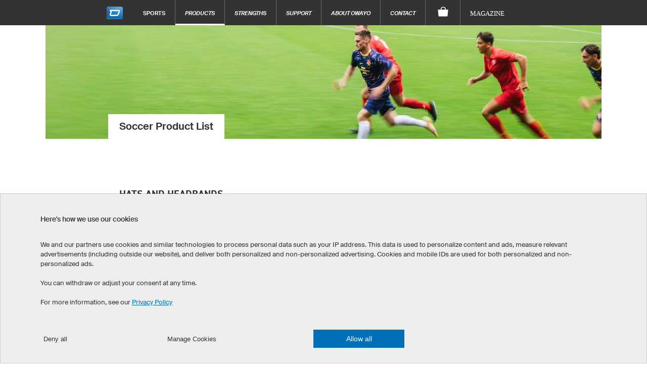

--- FILE ---
content_type: text/html; charset=utf-8
request_url: https://www.owayo.ca/soccer/products/caps-and-headbands-ca.htm
body_size: 23587
content:
<!DOCTYPE html>
<html lang='en-CA' itemscope='itemscope' itemtype='https://schema.org/WebPage'>
        <head>
<title>Soccer - Hats and Headbands - owayo</title>
<meta name='title' content="Soccer - Hats and Headbands - owayo">
<meta name='viewport' content='width=device-width, initial-scale=1'>
<meta http-equiv='content-type' content='text/html; charset=utf-8'>
<meta name='Content-Language' content="en-CA">
<meta name='robots' content='index, follow, noodp'>
<meta name='revisit-after' content='7 days'>
<meta name='page-topic' content='Sport'>
<meta name='page-type' content='Produktinfo'>
<meta itemprop='copyrightHolder' content='owayo'/>
<meta itemprop='copyrightYear' content='2026'/>
<meta name='Cache-control' CONTENT='max-age=2592000'>
<meta property='og:title' content="Soccer - Hats and Headbands - owayo" />
<meta property='og:url' content="https://www.owayo.ca/custom-headbands-ca.htm" />
<meta property='og:description' content="" />
<meta property='og:site_name' content="owayo" />
<link rel='preload' media='(max-width: 500px)' href='https://static.owayo-cdn.com/newhp/img/produkte/fussball_uebersicht_herren_mobil_4.jpg' as='image'>
<link rel='preload' media='(min-width: 500.1px) and (max-width: 940px)' href='https://static.owayo-cdn.com/newhp/img/produkte/fussball_uebersicht_herren_tablet_4.jpg' as='image'>
<link rel='preload' media='(min-width: 940.1px)' href='https://static.owayo-cdn.com/newhp/img/produkte/fussball_uebersicht_herren_4.jpg' as='image'>
<meta property='og:image' content="https://static.owayo-cdn.com/newhp/img/produkte/fussball_uebersicht_herren_4.jpg" />
<meta name='twitter:card' content='summary_large_image' />
<meta name='twitter:title' content='Soccer - Hats and Headbands - owayo' />
<meta name='twitter:description' content="" />
<meta name='twitter:site' content='https://www.owayo.ca/custom-headbands-ca.htm' />
<meta name='twitter:image' content='https://static.owayo-cdn.com/newhp/img/produkte/fussball_uebersicht_herren_4.jpg' />
<link rel='preload' href='https://static.owayo-cdn.com/newhp/css/style.css?v=5.9.1' as='style'>
<link rel='stylesheet' type='text/css' href='https://static.owayo-cdn.com/newhp/css/style.css?v=5.9.1'>
<link rel='preload' href='https://static.owayo-cdn.com/newhp/js/resource/jquery-1.11.1plus.menu-aim.min.js' as='script'>
<link rel='preload' href='https://static.owayo-cdn.com/konfigurator_html/global/globalJSCollection.min.js?v=2' as='script'>
<link rel='canonical' href='https://www.owayo.ca/custom-headbands-ca.htm' />
<link rel='icon' href='https://static.owayo-cdn.com/newhp/img/icons/favicon.ico' sizes='32x32'>
<link rel='icon' href='https://static.owayo-cdn.com/newhp/img/icons/favicon.svg' type='image/svg+xml'>
<link rel='apple-touch-icon' href='https://static.owayo-cdn.com/newhp/img/icons/favicon-180.png'>
<link rel='manifest' href='https://static.owayo-cdn.com/manifest.json'>

        <script type="073263562c3b511b9fbf2550-text/javascript">
        function replaceUrlWithPathInObject(obj) {
                        for (const key in obj) {
                            if (obj.hasOwnProperty(key)) {
                                try {
                                    let potentialUrl = obj[key];
                                    if (typeof potentialUrl === 'string' && (potentialUrl.startsWith('http://') || potentialUrl.startsWith('https://'))) {
                                        const url = new URL(potentialUrl);
                                        console.log(url.pathname);
                                        if (url.pathname != '/') {
                                            obj[key] = url.pathname + url.search + url.hash;
                                        }
                                    }
                                } catch (error) {                                                                                        
                                }
                            }
                        }
                        return obj;
                    }         
                    
        function submitVariables(obj) {                                            
                        if (window.dataLayer && window.dataLayer.find(element => element["gtm.start"])) {
                            dataLayer.push(replaceUrlWithPathInObject(obj));
                        }                        
                    }          
                    
         function getCookieValueMain(cname) {
            var name = cname + '=';
            var decodedCookie = decodeURIComponent(document.cookie);
            var ca = decodedCookie.split(';');
            for(var i = 0; i <ca.length; i++) {
                var c = ca[i];
                while (c.charAt(0) == ' ') {
                    c = c.substring(1);
                }
                if (c.indexOf(name) == 0) {
                    return c.substring(name.length, c.length);
                }
            }
            return '';
        }
        function CreateCookieMain(name, value, days) {
            if (days) {
                var date = new Date();
                date.setTime(date.getTime() + (days*24*60*60*1000));
                var expires = "; expires=" + date.toGMTString();
            }
            else var expires = "";
            document.cookie = name + "=" + value + expires + "; path=/";
        }
        
         window.dataLayer = window.dataLayer || [];                   
                    function gtag(){dataLayer.push(arguments);}                                         
                    gtag('consent', 'default', {
                          'ad_storage': 'denied',
                          'ad_user_data': 'denied',
                          'ad_personalization': 'denied',
                          'analytics_storage': 'denied',
                          'wait_for_update': 500
                        });             
                    
                        
                    if ((getCookieValueMain('CookieShow') === 'true') && (getCookieValueMain('CookieShowanalytics') === 'allow')) {                                  
                          gtag('consent', 'update', {
                                'analytics_storage': 'granted'
                         }); 
                    }                    
                     if ((getCookieValueMain('CookieShow') === 'true') && (getCookieValueMain('CookieShowmarketing') === 'allow')) {
                          gtag('consent', 'update', {
                                'ad_storage': 'granted',                                
                                'ad_personalization': 'granted',
                                'ad_user_data': 'granted'
                          });                            
                     }
                     </script>
                     
                <script type="073263562c3b511b9fbf2550-text/javascript"> (function (w,d,s,l,i){
                    w[l] = w[l] || [];
                    w[l] . push({'gtm.start':new Date() . getTime(),event:'gtm.js'});var f = d . getElementsByTagName(s)[0],j = d . createElement(s);j . async = true;j . src = "https://sgtm.owayo.ca/6ofobaxzfpy.js?" + i;f . parentNode . insertBefore(j, f);})(window, document, 'script', 'dataLayer', '7=aWQ9R1RNLVAzSjZaUFA%3D&page=3');
                </script>
                <script type="073263562c3b511b9fbf2550-text/javascript">
                    if ((getCookieValueMain('CookieShow') === 'true') && (getCookieValueMain('CookieShowmarketing') === 'allow')) {
                        submitVariables({
                                    'event': 'ConsentGiven',
                              });
                    }
                    </script>
                </head>
<body class='en usca sport'>
<header class="page-header " id="page-header">
            <style>
            li a.international {
                padding: 15px 16px 10px 16px;
                font-style: italic;
                font-size: 12px;
            }
        </style>
        <nav class="page-navi">
            
<!--suppress HtmlUnknownTarget -->
<a class="trigger-page-product" href="#" aria-label="Soccer Product List"></a>
<ul class="navi-product-mobile">
                <li>
                <span class="more">+</span>
                <a class="link-sub"
                   href="https://www.owayo.ca/soccer/products/mens-ca.htm">Men's</a>

                <div class="navi-submenu">
                    <ul>
                        
                                    <li><a onclick="if (!window.__cfRLUnblockHandlers) return false; submitVariables({
        event: &quot;event&quot;,
        event_id: &quot;A01&quot;, 
        event_name: &quot;navigation&quot;,
        event_parameter_name_1: &quot;link_to&quot;,
        event_parameter_value_1: &quot;https://www.owayo.ca/custom-soccer-jersey.htm&quot;
    });" href='https://www.owayo.ca/custom-soccer-jersey.htm' data-cf-modified-073263562c3b511b9fbf2550-="">Soccer Jerseys</a></li>
                                
                                    <li><a onclick="if (!window.__cfRLUnblockHandlers) return false; submitVariables({
        event: &quot;event&quot;,
        event_id: &quot;A01&quot;, 
        event_name: &quot;navigation&quot;,
        event_parameter_name_1: &quot;link_to&quot;,
        event_parameter_value_1: &quot;https://www.owayo.ca/soccer/products/mens-football-shorts-ca.htm&quot;
    });" href='https://www.owayo.ca/soccer/products/mens-football-shorts-ca.htm' data-cf-modified-073263562c3b511b9fbf2550-="">Soccer Shorts</a></li>
                                
                                    <li><a onclick="if (!window.__cfRLUnblockHandlers) return false; submitVariables({
        event: &quot;event&quot;,
        event_id: &quot;A01&quot;, 
        event_name: &quot;navigation&quot;,
        event_parameter_name_1: &quot;link_to&quot;,
        event_parameter_value_1: &quot;https://www.owayo.ca/soccer/products/mens-football-socks-ca.htm&quot;
    });" href='https://www.owayo.ca/soccer/products/mens-football-socks-ca.htm' data-cf-modified-073263562c3b511b9fbf2550-="">Soccer socks</a></li>
                                
                                    <li><a onclick="if (!window.__cfRLUnblockHandlers) return false; submitVariables({
        event: &quot;event&quot;,
        event_id: &quot;A01&quot;, 
        event_name: &quot;navigation&quot;,
        event_parameter_name_1: &quot;link_to&quot;,
        event_parameter_value_1: &quot;https://www.owayo.ca/soccer/products/mens-jackets-ca.htm&quot;
    });" href='https://www.owayo.ca/soccer/products/mens-jackets-ca.htm' data-cf-modified-073263562c3b511b9fbf2550-="">Jackets</a></li>
                                
                                    <li><a onclick="if (!window.__cfRLUnblockHandlers) return false; submitVariables({
        event: &quot;event&quot;,
        event_id: &quot;A01&quot;, 
        event_name: &quot;navigation&quot;,
        event_parameter_name_1: &quot;link_to&quot;,
        event_parameter_value_1: &quot;https://www.owayo.ca/soccer/products/mens-t-shirts-ca.htm&quot;
    });" href='https://www.owayo.ca/soccer/products/mens-t-shirts-ca.htm' data-cf-modified-073263562c3b511b9fbf2550-="">T-Shirts</a></li>
                                
                                    <li><a onclick="if (!window.__cfRLUnblockHandlers) return false; submitVariables({
        event: &quot;event&quot;,
        event_id: &quot;A01&quot;, 
        event_name: &quot;navigation&quot;,
        event_parameter_name_1: &quot;link_to&quot;,
        event_parameter_value_1: &quot;https://www.owayo.ca/soccer/products/hoodies-polos-ca.htm&quot;
    });" href='https://www.owayo.ca/soccer/products/hoodies-polos-ca.htm' data-cf-modified-073263562c3b511b9fbf2550-="">Hoodies/Polos</a></li>
                                                    </ul>
                </div>
            </li>
                        <li>
                <span class="more">+</span>
                <a class="link-sub"
                   href="https://www.owayo.ca/soccer/products/women-ca.htm">Women's</a>

                <div class="navi-submenu">
                    <ul>
                        
                                    <li><a onclick="if (!window.__cfRLUnblockHandlers) return false; submitVariables({
        event: &quot;event&quot;,
        event_id: &quot;A01&quot;, 
        event_name: &quot;navigation&quot;,
        event_parameter_name_1: &quot;link_to&quot;,
        event_parameter_value_1: &quot;https://www.owayo.ca/soccer/products/womens-football-jerseys-ca.htm&quot;
    });" href='https://www.owayo.ca/soccer/products/womens-football-jerseys-ca.htm' data-cf-modified-073263562c3b511b9fbf2550-="">Soccer Jerseys</a></li>
                                
                                    <li><a onclick="if (!window.__cfRLUnblockHandlers) return false; submitVariables({
        event: &quot;event&quot;,
        event_id: &quot;A01&quot;, 
        event_name: &quot;navigation&quot;,
        event_parameter_name_1: &quot;link_to&quot;,
        event_parameter_value_1: &quot;https://www.owayo.ca/soccer/products/womens-football-shorts-ca.htm&quot;
    });" href='https://www.owayo.ca/soccer/products/womens-football-shorts-ca.htm' data-cf-modified-073263562c3b511b9fbf2550-="">Soccer Shorts</a></li>
                                
                                    <li><a onclick="if (!window.__cfRLUnblockHandlers) return false; submitVariables({
        event: &quot;event&quot;,
        event_id: &quot;A01&quot;, 
        event_name: &quot;navigation&quot;,
        event_parameter_name_1: &quot;link_to&quot;,
        event_parameter_value_1: &quot;https://www.owayo.ca/soccer/products/womens-football-socks-ca.htm&quot;
    });" href='https://www.owayo.ca/soccer/products/womens-football-socks-ca.htm' data-cf-modified-073263562c3b511b9fbf2550-="">Soccer socks</a></li>
                                
                                    <li><a onclick="if (!window.__cfRLUnblockHandlers) return false; submitVariables({
        event: &quot;event&quot;,
        event_id: &quot;A01&quot;, 
        event_name: &quot;navigation&quot;,
        event_parameter_name_1: &quot;link_to&quot;,
        event_parameter_value_1: &quot;https://www.owayo.ca/soccer/products/womens-jackets-ca.htm&quot;
    });" href='https://www.owayo.ca/soccer/products/womens-jackets-ca.htm' data-cf-modified-073263562c3b511b9fbf2550-="">Jackets</a></li>
                                
                                    <li><a onclick="if (!window.__cfRLUnblockHandlers) return false; submitVariables({
        event: &quot;event&quot;,
        event_id: &quot;A01&quot;, 
        event_name: &quot;navigation&quot;,
        event_parameter_name_1: &quot;link_to&quot;,
        event_parameter_value_1: &quot;https://www.owayo.ca/soccer/products/womens-t-shirts-ca.htm&quot;
    });" href='https://www.owayo.ca/soccer/products/womens-t-shirts-ca.htm' data-cf-modified-073263562c3b511b9fbf2550-="">T-Shirts</a></li>
                                
                                    <li><a onclick="if (!window.__cfRLUnblockHandlers) return false; submitVariables({
        event: &quot;event&quot;,
        event_id: &quot;A01&quot;, 
        event_name: &quot;navigation&quot;,
        event_parameter_name_1: &quot;link_to&quot;,
        event_parameter_value_1: &quot;https://www.owayo.ca/soccer/products/womens-hoodies-polos-ca.htm&quot;
    });" href='https://www.owayo.ca/soccer/products/womens-hoodies-polos-ca.htm' data-cf-modified-073263562c3b511b9fbf2550-="">Hoodies/Polos</a></li>
                                
                                    <li><a onclick="if (!window.__cfRLUnblockHandlers) return false; submitVariables({
        event: &quot;event&quot;,
        event_id: &quot;A01&quot;, 
        event_name: &quot;navigation&quot;,
        event_parameter_name_1: &quot;link_to&quot;,
        event_parameter_value_1: &quot;https://www.owayo.ca/soccer/products/leggings-ca.htm&quot;
    });" href='https://www.owayo.ca/soccer/products/leggings-ca.htm' data-cf-modified-073263562c3b511b9fbf2550-="">Leggings</a></li>
                                                    </ul>
                </div>
            </li>
                        <li>
                <span class="more">+</span>
                <a class="link-sub"
                   href="https://www.owayo.ca/soccer/products/kids-ca.htm">Kid's</a>

                <div class="navi-submenu">
                    <ul>
                        
                                    <li><a onclick="if (!window.__cfRLUnblockHandlers) return false; submitVariables({
        event: &quot;event&quot;,
        event_id: &quot;A01&quot;, 
        event_name: &quot;navigation&quot;,
        event_parameter_name_1: &quot;link_to&quot;,
        event_parameter_value_1: &quot;https://www.owayo.ca/soccer/products/kids-football-jerseys-ca.htm&quot;
    });" href='https://www.owayo.ca/soccer/products/kids-football-jerseys-ca.htm' data-cf-modified-073263562c3b511b9fbf2550-="">Soccer Jerseys</a></li>
                                
                                    <li><a onclick="if (!window.__cfRLUnblockHandlers) return false; submitVariables({
        event: &quot;event&quot;,
        event_id: &quot;A01&quot;, 
        event_name: &quot;navigation&quot;,
        event_parameter_name_1: &quot;link_to&quot;,
        event_parameter_value_1: &quot;https://www.owayo.ca/soccer/products/kids-football-shorts-ca.htm&quot;
    });" href='https://www.owayo.ca/soccer/products/kids-football-shorts-ca.htm' data-cf-modified-073263562c3b511b9fbf2550-="">Soccer Shorts</a></li>
                                
                                    <li><a onclick="if (!window.__cfRLUnblockHandlers) return false; submitVariables({
        event: &quot;event&quot;,
        event_id: &quot;A01&quot;, 
        event_name: &quot;navigation&quot;,
        event_parameter_name_1: &quot;link_to&quot;,
        event_parameter_value_1: &quot;https://www.owayo.ca/soccer/products/kids-football-socks-ca.htm&quot;
    });" href='https://www.owayo.ca/soccer/products/kids-football-socks-ca.htm' data-cf-modified-073263562c3b511b9fbf2550-="">Soccer socks</a></li>
                                
                                    <li><a onclick="if (!window.__cfRLUnblockHandlers) return false; submitVariables({
        event: &quot;event&quot;,
        event_id: &quot;A01&quot;, 
        event_name: &quot;navigation&quot;,
        event_parameter_name_1: &quot;link_to&quot;,
        event_parameter_value_1: &quot;https://www.owayo.ca/soccer/products/kids-t-shirts-ca.htm&quot;
    });" href='https://www.owayo.ca/soccer/products/kids-t-shirts-ca.htm' data-cf-modified-073263562c3b511b9fbf2550-="">T-Shirts</a></li>
                                                    </ul>
                </div>
            </li>
                        <li>
                <span class="more">+</span>
                <a class="link-sub"
                   href="https://www.owayo.ca/soccer/products/accessories-ca.htm">Accessories</a>

                <div class="navi-submenu">
                    <ul>
                        
                                    <li><a onclick="if (!window.__cfRLUnblockHandlers) return false; submitVariables({
        event: &quot;event&quot;,
        event_id: &quot;A01&quot;, 
        event_name: &quot;navigation&quot;,
        event_parameter_name_1: &quot;link_to&quot;,
        event_parameter_value_1: &quot;https://www.owayo.ca/soccer/products/elbow-pads-ca.htm&quot;
    });" href='https://www.owayo.ca/soccer/products/elbow-pads-ca.htm' data-cf-modified-073263562c3b511b9fbf2550-="">Elbow Pads</a></li>
                                
                                    <li><a onclick="if (!window.__cfRLUnblockHandlers) return false; submitVariables({
        event: &quot;event&quot;,
        event_id: &quot;A01&quot;, 
        event_name: &quot;navigation&quot;,
        event_parameter_name_1: &quot;link_to&quot;,
        event_parameter_value_1: &quot;https://www.owayo.ca/soccer/products/aquator-water-bottle-ca.htm&quot;
    });" href='https://www.owayo.ca/soccer/products/aquator-water-bottle-ca.htm' data-cf-modified-073263562c3b511b9fbf2550-="">Aquator Water Bottle</a></li>
                                
                                    <li><a onclick="if (!window.__cfRLUnblockHandlers) return false; submitVariables({
        event: &quot;event&quot;,
        event_id: &quot;A01&quot;, 
        event_name: &quot;navigation&quot;,
        event_parameter_name_1: &quot;link_to&quot;,
        event_parameter_value_1: &quot;https://www.owayo.ca/soccer/products/gym-bags-ca.htm&quot;
    });" href='https://www.owayo.ca/soccer/products/gym-bags-ca.htm' data-cf-modified-073263562c3b511b9fbf2550-="">Gym Bags</a></li>
                                                    </ul>
                </div>
            </li>
                        <li>
                <span class="more">+</span>
                <a class="link-sub"
                   href="https://www.owayo.ca/soccer/products/head-and-neck-ca.htm">Head and neck</a>

                <div class="navi-submenu">
                    <ul>
                        
                                    <li><a onclick="if (!window.__cfRLUnblockHandlers) return false; submitVariables({
        event: &quot;event&quot;,
        event_id: &quot;A01&quot;, 
        event_name: &quot;navigation&quot;,
        event_parameter_name_1: &quot;link_to&quot;,
        event_parameter_value_1: &quot;https://www.owayo.ca/soccer/products/caps-and-headbands-ca.htm&quot;
    });" href='https://www.owayo.ca/soccer/products/caps-and-headbands-ca.htm' data-cf-modified-073263562c3b511b9fbf2550-="">Hats and Headbands</a></li>
                                
                                    <li><a onclick="if (!window.__cfRLUnblockHandlers) return false; submitVariables({
        event: &quot;event&quot;,
        event_id: &quot;A01&quot;, 
        event_name: &quot;navigation&quot;,
        event_parameter_name_1: &quot;link_to&quot;,
        event_parameter_value_1: &quot;https://www.owayo.ca/soccer/products/neck-warmer-ca.htm&quot;
    });" href='https://www.owayo.ca/soccer/products/neck-warmer-ca.htm' data-cf-modified-073263562c3b511b9fbf2550-="">Neck Warmers</a></li>
                                
                                    <li><a onclick="if (!window.__cfRLUnblockHandlers) return false; submitVariables({
        event: &quot;event&quot;,
        event_id: &quot;A01&quot;, 
        event_name: &quot;navigation&quot;,
        event_parameter_name_1: &quot;link_to&quot;,
        event_parameter_value_1: &quot;https://www.owayo.ca/soccer/products/hair-accessories-ca.htm&quot;
    });" href='https://www.owayo.ca/soccer/products/hair-accessories-ca.htm' data-cf-modified-073263562c3b511b9fbf2550-="">Hair Accessories</a></li>
                                                    </ul>
                </div>
            </li>
                        <li>
                <span class="more">+</span>
                <a class="link-sub"
                   href="https://www.owayo.ca/soccer/products/merchandise-ca.htm">Merchandise</a>

                <div class="navi-submenu">
                    <ul>
                        
                                    <li><a onclick="if (!window.__cfRLUnblockHandlers) return false; submitVariables({
        event: &quot;event&quot;,
        event_id: &quot;A01&quot;, 
        event_name: &quot;navigation&quot;,
        event_parameter_name_1: &quot;link_to&quot;,
        event_parameter_value_1: &quot;https://www.owayo.ca/soccer/products/mugs-ca.htm&quot;
    });" href='https://www.owayo.ca/soccer/products/mugs-ca.htm' data-cf-modified-073263562c3b511b9fbf2550-="">Mugs</a></li>
                                
                                    <li><a onclick="if (!window.__cfRLUnblockHandlers) return false; submitVariables({
        event: &quot;event&quot;,
        event_id: &quot;A01&quot;, 
        event_name: &quot;navigation&quot;,
        event_parameter_name_1: &quot;link_to&quot;,
        event_parameter_value_1: &quot;https://www.owayo.ca/soccer/products/mouse-pads-ca.htm&quot;
    });" href='https://www.owayo.ca/soccer/products/mouse-pads-ca.htm' data-cf-modified-073263562c3b511b9fbf2550-="">Mouse Pads</a></li>
                                
                                    <li><a onclick="if (!window.__cfRLUnblockHandlers) return false; submitVariables({
        event: &quot;event&quot;,
        event_id: &quot;A01&quot;, 
        event_name: &quot;navigation&quot;,
        event_parameter_name_1: &quot;link_to&quot;,
        event_parameter_value_1: &quot;https://www.owayo.ca/soccer/products/banner-ca.htm&quot;
    });" href='https://www.owayo.ca/soccer/products/banner-ca.htm' data-cf-modified-073263562c3b511b9fbf2550-="">Banner</a></li>
                                                    </ul>
                </div>
            </li>
                        <li>
                <span class="more">+</span>
                <a class="link-sub"
                   href="https://www.owayo.ca/soccer/products-ca.htm">Often searched</a>

                <div class="navi-submenu">
                    <ul>
                        
                                    <li><a onclick="if (!window.__cfRLUnblockHandlers) return false; submitVariables({
        event: &quot;event&quot;,
        event_id: &quot;A01&quot;, 
        event_name: &quot;navigation&quot;,
        event_parameter_name_1: &quot;link_to&quot;,
        event_parameter_value_1: &quot;https://www.owayo.ca/custom-cycling-jerseys-ca.htm&quot;
    });" href='https://www.owayo.ca/custom-cycling-jerseys-ca.htm' data-cf-modified-073263562c3b511b9fbf2550-="">Custom Cycling Jerseys</a></li>
                                
                                    <li><a onclick="if (!window.__cfRLUnblockHandlers) return false; submitVariables({
        event: &quot;event&quot;,
        event_id: &quot;A01&quot;, 
        event_name: &quot;navigation&quot;,
        event_parameter_name_1: &quot;link_to&quot;,
        event_parameter_value_1: &quot;https://www.owayo.ca/custom-soccer-jersey.htm&quot;
    });" href='https://www.owayo.ca/custom-soccer-jersey.htm' data-cf-modified-073263562c3b511b9fbf2550-="">Custom Soccer Jerseys</a></li>
                                
                                    <li><a onclick="if (!window.__cfRLUnblockHandlers) return false; submitVariables({
        event: &quot;event&quot;,
        event_id: &quot;A01&quot;, 
        event_name: &quot;navigation&quot;,
        event_parameter_name_1: &quot;link_to&quot;,
        event_parameter_value_1: &quot;https://www.owayo.ca/custom-basketball-jersey.htm&quot;
    });" href='https://www.owayo.ca/custom-basketball-jersey.htm' data-cf-modified-073263562c3b511b9fbf2550-="">Custom Basketball Kits</a></li>
                                
                                    <li><a onclick="if (!window.__cfRLUnblockHandlers) return false; submitVariables({
        event: &quot;event&quot;,
        event_id: &quot;A01&quot;, 
        event_name: &quot;navigation&quot;,
        event_parameter_name_1: &quot;link_to&quot;,
        event_parameter_value_1: &quot;https://www.owayo.ca/design-custom-running-shirt.htm&quot;
    });" href='https://www.owayo.ca/design-custom-running-shirt.htm' data-cf-modified-073263562c3b511b9fbf2550-="">Custom Running Shirts</a></li>
                                
                                    <li><a onclick="if (!window.__cfRLUnblockHandlers) return false; submitVariables({
        event: &quot;event&quot;,
        event_id: &quot;A01&quot;, 
        event_name: &quot;navigation&quot;,
        event_parameter_name_1: &quot;link_to&quot;,
        event_parameter_value_1: &quot;https://www.owayo.ca/custom-hockey-jersey.htm&quot;
    });" href='https://www.owayo.ca/custom-hockey-jersey.htm' data-cf-modified-073263562c3b511b9fbf2550-="">Custom Hockey Jerseys</a></li>
                                
                                    <li><a onclick="if (!window.__cfRLUnblockHandlers) return false; submitVariables({
        event: &quot;event&quot;,
        event_id: &quot;A01&quot;, 
        event_name: &quot;navigation&quot;,
        event_parameter_name_1: &quot;link_to&quot;,
        event_parameter_value_1: &quot;https://www.owayo.ca/custom-mtb-jerseys-ca.htm&quot;
    });" href='https://www.owayo.ca/custom-mtb-jerseys-ca.htm' data-cf-modified-073263562c3b511b9fbf2550-="">Custom Mountain Bike Jerseys</a></li>
                                
                                    <li><a onclick="if (!window.__cfRLUnblockHandlers) return false; submitVariables({
        event: &quot;event&quot;,
        event_id: &quot;A01&quot;, 
        event_name: &quot;navigation&quot;,
        event_parameter_name_1: &quot;link_to&quot;,
        event_parameter_value_1: &quot;https://www.owayo.ca/custom-bowling-shirts-ca.htm&quot;
    });" href='https://www.owayo.ca/custom-bowling-shirts-ca.htm' data-cf-modified-073263562c3b511b9fbf2550-="">Custom Bowling Shirts</a></li>
                                
                                    <li><a onclick="if (!window.__cfRLUnblockHandlers) return false; submitVariables({
        event: &quot;event&quot;,
        event_id: &quot;A01&quot;, 
        event_name: &quot;navigation&quot;,
        event_parameter_name_1: &quot;link_to&quot;,
        event_parameter_value_1: &quot;https://www.owayo.ca/custom-t-shirts-ca.htm&quot;
    });" href='https://www.owayo.ca/custom-t-shirts-ca.htm' data-cf-modified-073263562c3b511b9fbf2550-="">Custom T-Shirts</a></li>
                                
                                    <li><a onclick="if (!window.__cfRLUnblockHandlers) return false; submitVariables({
        event: &quot;event&quot;,
        event_id: &quot;A01&quot;, 
        event_name: &quot;navigation&quot;,
        event_parameter_name_1: &quot;link_to&quot;,
        event_parameter_value_1: &quot;https://www.owayo.ca/custom-hoodie-ca.htm&quot;
    });" href='https://www.owayo.ca/custom-hoodie-ca.htm' data-cf-modified-073263562c3b511b9fbf2550-="">Print Hoodies</a></li>
                                                    </ul>
                </div>
            </li>
                    <li>
            <a class="link-sub" onclick="if (!window.__cfRLUnblockHandlers) return false; submitVariables({
        event: &quot;event&quot;,
        event_id: &quot;A01&quot;, 
        event_name: &quot;navigation&quot;,
        event_parameter_name_1: &quot;link_to&quot;,
        event_parameter_value_1: &quot;https://www.owayo.ca/&quot;
    });" href="https://www.owayo.ca/" data-cf-modified-073263562c3b511b9fbf2550-="">Sports</a>

            <div class="navi-submenu">
                <ul>
                    <li><a onclick="if (!window.__cfRLUnblockHandlers) return false; submitVariables({
        event: &quot;event&quot;,
        event_id: &quot;A01&quot;, 
        event_name: &quot;navigation&quot;,
        event_parameter_name_1: &quot;link_to&quot;,
        event_parameter_value_1: &quot;https://www.owayo.ca/soccer-ca.htm&quot;
    });" href='https://www.owayo.ca/soccer-ca.htm' data-cf-modified-073263562c3b511b9fbf2550-="">Soccer</a></li><li><a onclick="if (!window.__cfRLUnblockHandlers) return false; submitVariables({
        event: &quot;event&quot;,
        event_id: &quot;A01&quot;, 
        event_name: &quot;navigation&quot;,
        event_parameter_name_1: &quot;link_to&quot;,
        event_parameter_value_1: &quot;https://www.owayo.ca/create-customized-handball-jerseys.htm&quot;
    });" href='https://www.owayo.ca/create-customized-handball-jerseys.htm' data-cf-modified-073263562c3b511b9fbf2550-="">Handball</a></li><li><a onclick="if (!window.__cfRLUnblockHandlers) return false; submitVariables({
        event: &quot;event&quot;,
        event_id: &quot;A01&quot;, 
        event_name: &quot;navigation&quot;,
        event_parameter_name_1: &quot;link_to&quot;,
        event_parameter_value_1: &quot;https://www.owayo.ca/basketball-ca.htm&quot;
    });" href='https://www.owayo.ca/basketball-ca.htm' data-cf-modified-073263562c3b511b9fbf2550-="">Basketball</a></li><li><a onclick="if (!window.__cfRLUnblockHandlers) return false; submitVariables({
        event: &quot;event&quot;,
        event_id: &quot;A01&quot;, 
        event_name: &quot;navigation&quot;,
        event_parameter_name_1: &quot;link_to&quot;,
        event_parameter_value_1: &quot;https://www.owayo.ca/hockey-ca.htm&quot;
    });" href='https://www.owayo.ca/hockey-ca.htm' data-cf-modified-073263562c3b511b9fbf2550-="">Hockey</a></li><li><a onclick="if (!window.__cfRLUnblockHandlers) return false; submitVariables({
        event: &quot;event&quot;,
        event_id: &quot;A01&quot;, 
        event_name: &quot;navigation&quot;,
        event_parameter_name_1: &quot;link_to&quot;,
        event_parameter_value_1: &quot;https://www.owayo.ca/custom-cycling-clothing-ca.htm&quot;
    });" href='https://www.owayo.ca/custom-cycling-clothing-ca.htm' data-cf-modified-073263562c3b511b9fbf2550-="">Cycling</a></li><li><a onclick="if (!window.__cfRLUnblockHandlers) return false; submitVariables({
        event: &quot;event&quot;,
        event_id: &quot;A01&quot;, 
        event_name: &quot;navigation&quot;,
        event_parameter_name_1: &quot;link_to&quot;,
        event_parameter_value_1: &quot;https://www.owayo.ca/running-ca.htm&quot;
    });" href='https://www.owayo.ca/running-ca.htm' data-cf-modified-073263562c3b511b9fbf2550-="">Running</a></li><li><a onclick="if (!window.__cfRLUnblockHandlers) return false; submitVariables({
        event: &quot;event&quot;,
        event_id: &quot;A01&quot;, 
        event_name: &quot;navigation&quot;,
        event_parameter_name_1: &quot;link_to&quot;,
        event_parameter_value_1: &quot;https://www.owayo.ca/esports-ca.htm&quot;
    });" href='https://www.owayo.ca/esports-ca.htm' data-cf-modified-073263562c3b511b9fbf2550-="">Esports</a></li><li><a onclick="if (!window.__cfRLUnblockHandlers) return false; submitVariables({
        event: &quot;event&quot;,
        event_id: &quot;A01&quot;, 
        event_name: &quot;navigation&quot;,
        event_parameter_name_1: &quot;link_to&quot;,
        event_parameter_value_1: &quot;https://www.owayo.ca/custom-yoga-pants-ca.htm&quot;
    });" href='https://www.owayo.ca/custom-yoga-pants-ca.htm' data-cf-modified-073263562c3b511b9fbf2550-="">Yoga</a></li><li><a onclick="if (!window.__cfRLUnblockHandlers) return false; submitVariables({
        event: &quot;event&quot;,
        event_id: &quot;A01&quot;, 
        event_name: &quot;navigation&quot;,
        event_parameter_name_1: &quot;link_to&quot;,
        event_parameter_value_1: &quot;https://www.owayo.ca/design-custom-motocross-jerseys-ca.htm&quot;
    });" href='https://www.owayo.ca/design-custom-motocross-jerseys-ca.htm' data-cf-modified-073263562c3b511b9fbf2550-="">Motocross</a></li><li><a onclick="if (!window.__cfRLUnblockHandlers) return false; submitVariables({
        event: &quot;event&quot;,
        event_id: &quot;A01&quot;, 
        event_name: &quot;navigation&quot;,
        event_parameter_name_1: &quot;link_to&quot;,
        event_parameter_value_1: &quot;https://www.owayo.ca/darts-ca.htm&quot;
    });" href='https://www.owayo.ca/darts-ca.htm' data-cf-modified-073263562c3b511b9fbf2550-="">Darts</a></li><li><a onclick="if (!window.__cfRLUnblockHandlers) return false; submitVariables({
        event: &quot;event&quot;,
        event_id: &quot;A01&quot;, 
        event_name: &quot;navigation&quot;,
        event_parameter_name_1: &quot;link_to&quot;,
        event_parameter_value_1: &quot;https://www.owayo.ca/bowling-ca.htm&quot;
    });" href='https://www.owayo.ca/bowling-ca.htm' data-cf-modified-073263562c3b511b9fbf2550-="">Bowling</a></li><li><a onclick="if (!window.__cfRLUnblockHandlers) return false; submitVariables({
        event: &quot;event&quot;,
        event_id: &quot;A01&quot;, 
        event_name: &quot;navigation&quot;,
        event_parameter_name_1: &quot;link_to&quot;,
        event_parameter_value_1: &quot;https://www.owayo.ca/sports/volleyball-ca.htm&quot;
    });" href='https://www.owayo.ca/sports/volleyball-ca.htm' data-cf-modified-073263562c3b511b9fbf2550-="">Volleyball</a></li><li><a onclick="if (!window.__cfRLUnblockHandlers) return false; submitVariables({
        event: &quot;event&quot;,
        event_id: &quot;A01&quot;, 
        event_name: &quot;navigation&quot;,
        event_parameter_name_1: &quot;link_to&quot;,
        event_parameter_value_1: &quot;https://www.owayo.ca/sports/tabletennis-ca.htm&quot;
    });" href='https://www.owayo.ca/sports/tabletennis-ca.htm' data-cf-modified-073263562c3b511b9fbf2550-="">Table Tennis</a></li><li><a onclick="if (!window.__cfRLUnblockHandlers) return false; submitVariables({
        event: &quot;event&quot;,
        event_id: &quot;A01&quot;, 
        event_name: &quot;navigation&quot;,
        event_parameter_name_1: &quot;link_to&quot;,
        event_parameter_value_1: &quot;https://www.owayo.ca/sports/floorball-ca.htm&quot;
    });" href='https://www.owayo.ca/sports/floorball-ca.htm' data-cf-modified-073263562c3b511b9fbf2550-="">Floorball</a></li><li><a onclick="if (!window.__cfRLUnblockHandlers) return false; submitVariables({
        event: &quot;event&quot;,
        event_id: &quot;A01&quot;, 
        event_name: &quot;navigation&quot;,
        event_parameter_name_1: &quot;link_to&quot;,
        event_parameter_value_1: &quot;https://www.owayo.ca/fieldhockey-ca.htm&quot;
    });" href='https://www.owayo.ca/fieldhockey-ca.htm' data-cf-modified-073263562c3b511b9fbf2550-="">Field hockey</a></li><li><a onclick="if (!window.__cfRLUnblockHandlers) return false; submitVariables({
        event: &quot;event&quot;,
        event_id: &quot;A01&quot;, 
        event_name: &quot;navigation&quot;,
        event_parameter_name_1: &quot;link_to&quot;,
        event_parameter_value_1: &quot;https://www.owayo.ca/productservice-ca.htm&quot;
    });" href='https://www.owayo.ca/productservice-ca.htm' data-cf-modified-073263562c3b511b9fbf2550-="">Product Service</a></li>                </ul>
            </div>
        </li>
                    <li>
                <a class="link-sub" href="#">Other Worlds ...</a>
                <div class="navi-submenu">
                    <ul>
                        <li><a onclick="if (!window.__cfRLUnblockHandlers) return false; submitVariables({
        event: &quot;event&quot;,
        event_id: &quot;A01&quot;, 
        event_name: &quot;navigation&quot;,
        event_parameter_name_1: &quot;link_to&quot;,
        event_parameter_value_1: &quot;https://www.owayo.ca/productservice-ca.htm&quot;
    });" href='https://www.owayo.ca/productservice-ca.htm' data-cf-modified-073263562c3b511b9fbf2550-="">owayo product service</a></li>                    </ul>
                </div>
            </li>
            </ul><a class="trigger-page-navi" href="#" aria-label="Main menu"></a>
<ul class="page-navi-mobile">
            <li>
                        <span class="more">+</span>
            <a href="https://www.owayo.ca/soccer/mydesign-ca.htm">Strengths</a>
            <div class="navi-submenu ">
                <ul>
                                            <li><a onclick="if (!window.__cfRLUnblockHandlers) return false; submitVariables({
        event: &quot;event&quot;,
        event_id: &quot;A01&quot;, 
        event_name: &quot;navigation&quot;,
        event_parameter_name_1: &quot;link_to&quot;,
        event_parameter_value_1: &quot;https://www.owayo.ca/soccer/mydesign-ca.htm&quot;
    });" href="https://www.owayo.ca/soccer/mydesign-ca.htm" data-cf-modified-073263562c3b511b9fbf2550-="">My Design</a></li>
                                            <li><a onclick="if (!window.__cfRLUnblockHandlers) return false; submitVariables({
        event: &quot;event&quot;,
        event_id: &quot;A01&quot;, 
        event_name: &quot;navigation&quot;,
        event_parameter_name_1: &quot;link_to&quot;,
        event_parameter_value_1: &quot;https://www.owayo.ca/soccer/exact_logistics-ca.htm&quot;
    });" href="https://www.owayo.ca/soccer/exact_logistics-ca.htm" data-cf-modified-073263562c3b511b9fbf2550-="">Precise Logistics</a></li>
                                            <li><a onclick="if (!window.__cfRLUnblockHandlers) return false; submitVariables({
        event: &quot;event&quot;,
        event_id: &quot;A01&quot;, 
        event_name: &quot;navigation&quot;,
        event_parameter_name_1: &quot;link_to&quot;,
        event_parameter_value_1: &quot;https://www.owayo.ca/soccer/one_or_one_thousand-ca.htm&quot;
    });" href="https://www.owayo.ca/soccer/one_or_one_thousand-ca.htm" data-cf-modified-073263562c3b511b9fbf2550-="">One or ten thousand</a></li>
                                            <li><a onclick="if (!window.__cfRLUnblockHandlers) return false; submitVariables({
        event: &quot;event&quot;,
        event_id: &quot;A01&quot;, 
        event_name: &quot;navigation&quot;,
        event_parameter_name_1: &quot;link_to&quot;,
        event_parameter_value_1: &quot;https://www.owayo.ca/soccer/reorder_guaranteed-ca.htm&quot;
    });" href="https://www.owayo.ca/soccer/reorder_guaranteed-ca.htm" data-cf-modified-073263562c3b511b9fbf2550-="">Guaranteed Reorders</a></li>
                                            <li><a onclick="if (!window.__cfRLUnblockHandlers) return false; submitVariables({
        event: &quot;event&quot;,
        event_id: &quot;A01&quot;, 
        event_name: &quot;navigation&quot;,
        event_parameter_name_1: &quot;link_to&quot;,
        event_parameter_value_1: &quot;https://www.owayo.ca/soccer/research_development-ca.htm&quot;
    });" href="https://www.owayo.ca/soccer/research_development-ca.htm" data-cf-modified-073263562c3b511b9fbf2550-="">Research & Development</a></li>
                                            <li><a onclick="if (!window.__cfRLUnblockHandlers) return false; submitVariables({
        event: &quot;event&quot;,
        event_id: &quot;A01&quot;, 
        event_name: &quot;navigation&quot;,
        event_parameter_name_1: &quot;link_to&quot;,
        event_parameter_value_1: &quot;https://www.owayo.ca/soccer/real_manufacturer-ca.htm&quot;
    });" href="https://www.owayo.ca/soccer/real_manufacturer-ca.htm" data-cf-modified-073263562c3b511b9fbf2550-="">All-in-One Producer</a></li>
                                            <li><a onclick="if (!window.__cfRLUnblockHandlers) return false; submitVariables({
        event: &quot;event&quot;,
        event_id: &quot;A01&quot;, 
        event_name: &quot;navigation&quot;,
        event_parameter_name_1: &quot;link_to&quot;,
        event_parameter_value_1: &quot;https://www.owayo.ca/soccer/printing_technique-ca.htm&quot;
    });" href="https://www.owayo.ca/soccer/printing_technique-ca.htm" data-cf-modified-073263562c3b511b9fbf2550-="">Print, no pressing</a></li>
                                            <li><a onclick="if (!window.__cfRLUnblockHandlers) return false; submitVariables({
        event: &quot;event&quot;,
        event_id: &quot;A01&quot;, 
        event_name: &quot;navigation&quot;,
        event_parameter_name_1: &quot;link_to&quot;,
        event_parameter_value_1: &quot;https://www.owayo.ca/soccer/team_kit_set-ca.htm&quot;
    });" href="https://www.owayo.ca/soccer/team_kit_set-ca.htm" data-cf-modified-073263562c3b511b9fbf2550-="">Individual Team Design</a></li>
                                            <li><a onclick="if (!window.__cfRLUnblockHandlers) return false; submitVariables({
        event: &quot;event&quot;,
        event_id: &quot;A01&quot;, 
        event_name: &quot;navigation&quot;,
        event_parameter_name_1: &quot;link_to&quot;,
        event_parameter_value_1: &quot;https://www.owayo.ca/soccer/corporate_design-ca.htm&quot;
    });" href="https://www.owayo.ca/soccer/corporate_design-ca.htm" data-cf-modified-073263562c3b511b9fbf2550-="">Corporate Identity</a></li>
                                    </ul>
            </div>
                    </li>
            <li>
                        <span class="more">+</span>
            <a href="https://www.owayo.ca/soccer/information_material-ca.htm">Support</a>
            <div class="navi-submenu ">
                <ul>
                                            <li><a onclick="if (!window.__cfRLUnblockHandlers) return false; submitVariables({
        event: &quot;event&quot;,
        event_id: &quot;A01&quot;, 
        event_name: &quot;navigation&quot;,
        event_parameter_name_1: &quot;link_to&quot;,
        event_parameter_value_1: &quot;https://www.owayo.ca/soccer/information_material-ca.htm&quot;
    });" href="https://www.owayo.ca/soccer/information_material-ca.htm" data-cf-modified-073263562c3b511b9fbf2550-="">Informational Brochure</a></li>
                                            <li><a onclick="if (!window.__cfRLUnblockHandlers) return false; submitVariables({
        event: &quot;event&quot;,
        event_id: &quot;A01&quot;, 
        event_name: &quot;navigation&quot;,
        event_parameter_name_1: &quot;link_to&quot;,
        event_parameter_value_1: &quot;https://www.owayo.ca/soccer/samples-ca.htm&quot;
    });" href="https://www.owayo.ca/soccer/samples-ca.htm" data-cf-modified-073263562c3b511b9fbf2550-="">Samples Programme</a></li>
                                            <li><a onclick="if (!window.__cfRLUnblockHandlers) return false; submitVariables({
        event: &quot;event&quot;,
        event_id: &quot;A01&quot;, 
        event_name: &quot;navigation&quot;,
        event_parameter_name_1: &quot;link_to&quot;,
        event_parameter_value_1: &quot;https://www.owayo.ca/soccer/price_estimates-ca.htm&quot;
    });" href="https://www.owayo.ca/soccer/price_estimates-ca.htm" data-cf-modified-073263562c3b511b9fbf2550-="">Receive a quote</a></li>
                                            <li><a onclick="if (!window.__cfRLUnblockHandlers) return false; submitVariables({
        event: &quot;event&quot;,
        event_id: &quot;A01&quot;, 
        event_name: &quot;navigation&quot;,
        event_parameter_name_1: &quot;link_to&quot;,
        event_parameter_value_1: &quot;https://www.owayo.ca/soccer/downloadservice-ca.htm&quot;
    });" href="https://www.owayo.ca/soccer/downloadservice-ca.htm" data-cf-modified-073263562c3b511b9fbf2550-="">Download Service</a></li>
                                            <li><a onclick="if (!window.__cfRLUnblockHandlers) return false; submitVariables({
        event: &quot;event&quot;,
        event_id: &quot;A01&quot;, 
        event_name: &quot;navigation&quot;,
        event_parameter_name_1: &quot;link_to&quot;,
        event_parameter_value_1: &quot;https://www.owayo.ca/soccer/design_service-ca.htm&quot;
    });" href="https://www.owayo.ca/soccer/design_service-ca.htm" data-cf-modified-073263562c3b511b9fbf2550-="">owayo Design Service</a></li>
                                            <li><a onclick="if (!window.__cfRLUnblockHandlers) return false; submitVariables({
        event: &quot;event&quot;,
        event_id: &quot;A01&quot;, 
        event_name: &quot;navigation&quot;,
        event_parameter_name_1: &quot;link_to&quot;,
        event_parameter_value_1: &quot;https://www.owayo.ca/soccer/athletic_club_rebate_program-ca.htm&quot;
    });" href="https://www.owayo.ca/soccer/athletic_club_rebate_program-ca.htm" data-cf-modified-073263562c3b511b9fbf2550-="">Club and School Rewards Programme</a></li>
                                            <li><a onclick="if (!window.__cfRLUnblockHandlers) return false; submitVariables({
        event: &quot;event&quot;,
        event_id: &quot;A01&quot;, 
        event_name: &quot;navigation&quot;,
        event_parameter_name_1: &quot;link_to&quot;,
        event_parameter_value_1: &quot;https://www.owayo.ca/soccer/how_to_order-ca.htm&quot;
    });" href="https://www.owayo.ca/soccer/how_to_order-ca.htm" data-cf-modified-073263562c3b511b9fbf2550-="">How do I order?</a></li>
                                            <li><a onclick="if (!window.__cfRLUnblockHandlers) return false; submitVariables({
        event: &quot;event&quot;,
        event_id: &quot;A01&quot;, 
        event_name: &quot;navigation&quot;,
        event_parameter_name_1: &quot;link_to&quot;,
        event_parameter_value_1: &quot;https://www.owayo.ca/soccer/faq-ca.htm&quot;
    });" href="https://www.owayo.ca/soccer/faq-ca.htm" data-cf-modified-073263562c3b511b9fbf2550-="">FAQ</a></li>
                                            <li><a onclick="if (!window.__cfRLUnblockHandlers) return false; submitVariables({
        event: &quot;event&quot;,
        event_id: &quot;A01&quot;, 
        event_name: &quot;navigation&quot;,
        event_parameter_name_1: &quot;link_to&quot;,
        event_parameter_value_1: &quot;https://www.owayo.ca/soccer/sizechart-ca.htm&quot;
    });" href="https://www.owayo.ca/soccer/sizechart-ca.htm" data-cf-modified-073263562c3b511b9fbf2550-="">Size Chart</a></li>
                                            <li><a onclick="if (!window.__cfRLUnblockHandlers) return false; submitVariables({
        event: &quot;event&quot;,
        event_id: &quot;A01&quot;, 
        event_name: &quot;navigation&quot;,
        event_parameter_name_1: &quot;link_to&quot;,
        event_parameter_value_1: &quot;https://www.owayo.ca/soccer/delivery-ca.htm&quot;
    });" href="https://www.owayo.ca/soccer/delivery-ca.htm" data-cf-modified-073263562c3b511b9fbf2550-="">Production Time</a></li>
                                            <li><a onclick="if (!window.__cfRLUnblockHandlers) return false; submitVariables({
        event: &quot;event&quot;,
        event_id: &quot;A01&quot;, 
        event_name: &quot;navigation&quot;,
        event_parameter_name_1: &quot;link_to&quot;,
        event_parameter_value_1: &quot;https://www.owayo.ca/soccer/pricelist_all-ca.htm&quot;
    });" href="https://www.owayo.ca/soccer/pricelist_all-ca.htm" data-cf-modified-073263562c3b511b9fbf2550-="">Price List</a></li>
                                            <li><a onclick="if (!window.__cfRLUnblockHandlers) return false; submitVariables({
        event: &quot;event&quot;,
        event_id: &quot;A01&quot;, 
        event_name: &quot;navigation&quot;,
        event_parameter_name_1: &quot;link_to&quot;,
        event_parameter_value_1: &quot;https://www.owayo.ca/soccer/how_to_teamshop-ca.htm&quot;
    });" href="https://www.owayo.ca/soccer/how_to_teamshop-ca.htm" data-cf-modified-073263562c3b511b9fbf2550-="">Your owayo Shop</a></li>
                                    </ul>
            </div>
                    </li>
            <li>
                        <span class="more">+</span>
            <a href="https://www.owayo.ca/soccer/news-ca.htm">About owayo</a>
            <div class="navi-submenu ">
                <ul>
                                            <li><a onclick="if (!window.__cfRLUnblockHandlers) return false; submitVariables({
        event: &quot;event&quot;,
        event_id: &quot;A01&quot;, 
        event_name: &quot;navigation&quot;,
        event_parameter_name_1: &quot;link_to&quot;,
        event_parameter_value_1: &quot;https://www.owayo.ca/soccer/news-ca.htm&quot;
    });" href="https://www.owayo.ca/soccer/news-ca.htm" data-cf-modified-073263562c3b511b9fbf2550-="">News</a></li>
                                            <li><a onclick="if (!window.__cfRLUnblockHandlers) return false; submitVariables({
        event: &quot;event&quot;,
        event_id: &quot;A01&quot;, 
        event_name: &quot;navigation&quot;,
        event_parameter_name_1: &quot;link_to&quot;,
        event_parameter_value_1: &quot;https://www.owayo.ca/soccer/feedback-ca.htm&quot;
    });" href="https://www.owayo.ca/soccer/feedback-ca.htm" data-cf-modified-073263562c3b511b9fbf2550-="">Tried and tested reviews</a></li>
                                            <li><a onclick="if (!window.__cfRLUnblockHandlers) return false; submitVariables({
        event: &quot;event&quot;,
        event_id: &quot;A01&quot;, 
        event_name: &quot;navigation&quot;,
        event_parameter_name_1: &quot;link_to&quot;,
        event_parameter_value_1: &quot;https://www.owayo.ca/soccer/references-ca.htm&quot;
    });" href="https://www.owayo.ca/soccer/references-ca.htm" data-cf-modified-073263562c3b511b9fbf2550-="">References</a></li>
                                            <li><a onclick="if (!window.__cfRLUnblockHandlers) return false; submitVariables({
        event: &quot;event&quot;,
        event_id: &quot;A01&quot;, 
        event_name: &quot;navigation&quot;,
        event_parameter_name_1: &quot;link_to&quot;,
        event_parameter_value_1: &quot;https://www.owayo.ca/soccer/designoftheday-ca.htm&quot;
    });" href="https://www.owayo.ca/soccer/designoftheday-ca.htm" data-cf-modified-073263562c3b511b9fbf2550-="">Design of the Day</a></li>
                                            <li><a onclick="if (!window.__cfRLUnblockHandlers) return false; submitVariables({
        event: &quot;event&quot;,
        event_id: &quot;A01&quot;, 
        event_name: &quot;navigation&quot;,
        event_parameter_name_1: &quot;link_to&quot;,
        event_parameter_value_1: &quot;https://www.owayo.ca/soccer/athletes-ca.htm&quot;
    });" href="https://www.owayo.ca/soccer/athletes-ca.htm" data-cf-modified-073263562c3b511b9fbf2550-="">Athletes and Teams</a></li>
                                            <li><a onclick="if (!window.__cfRLUnblockHandlers) return false; submitVariables({
        event: &quot;event&quot;,
        event_id: &quot;A01&quot;, 
        event_name: &quot;navigation&quot;,
        event_parameter_name_1: &quot;link_to&quot;,
        event_parameter_value_1: &quot;https://www.owayo.ca/soccer/made_in_germany-ca.htm&quot;
    });" href="https://www.owayo.ca/soccer/made_in_germany-ca.htm" data-cf-modified-073263562c3b511b9fbf2550-="">Made in Germany</a></li>
                                            <li><a onclick="if (!window.__cfRLUnblockHandlers) return false; submitVariables({
        event: &quot;event&quot;,
        event_id: &quot;A01&quot;, 
        event_name: &quot;navigation&quot;,
        event_parameter_name_1: &quot;link_to&quot;,
        event_parameter_value_1: &quot;https://www.owayo.ca/soccer/environmental_responsibility-ca.htm&quot;
    });" href="https://www.owayo.ca/soccer/environmental_responsibility-ca.htm" data-cf-modified-073263562c3b511b9fbf2550-="">Environmental Responsibility</a></li>
                                            <li><a onclick="if (!window.__cfRLUnblockHandlers) return false; submitVariables({
        event: &quot;event&quot;,
        event_id: &quot;A01&quot;, 
        event_name: &quot;navigation&quot;,
        event_parameter_name_1: &quot;link_to&quot;,
        event_parameter_value_1: &quot;https://www.owayo.ca/soccer/inside-ca.htm&quot;
    });" href="https://www.owayo.ca/soccer/inside-ca.htm" data-cf-modified-073263562c3b511b9fbf2550-="">Inside</a></li>
                                    </ul>
            </div>
                    </li>
            <li>
                        <span class="more">+</span>
            <a href="https://www.owayo.ca/soccer/contact-ca.htm">Contact</a>
            <div class="navi-submenu ">
                <ul>
                                            <li><a onclick="if (!window.__cfRLUnblockHandlers) return false; submitVariables({
        event: &quot;event&quot;,
        event_id: &quot;A01&quot;, 
        event_name: &quot;navigation&quot;,
        event_parameter_name_1: &quot;link_to&quot;,
        event_parameter_value_1: &quot;https://www.owayo.ca/soccer/contact-ca.htm&quot;
    });" href="https://www.owayo.ca/soccer/contact-ca.htm" data-cf-modified-073263562c3b511b9fbf2550-="">Contact</a></li>
                                            <li><a onclick="if (!window.__cfRLUnblockHandlers) return false; submitVariables({
        event: &quot;event&quot;,
        event_id: &quot;A01&quot;, 
        event_name: &quot;navigation&quot;,
        event_parameter_name_1: &quot;link_to&quot;,
        event_parameter_value_1: &quot;https://www.owayo.ca/soccer/formular-ca.htm&quot;
    });" href="https://www.owayo.ca/soccer/formular-ca.htm" data-cf-modified-073263562c3b511b9fbf2550-="">Contact Form</a></li>
                                            <li><a onclick="if (!window.__cfRLUnblockHandlers) return false; submitVariables({
        event: &quot;event&quot;,
        event_id: &quot;A01&quot;, 
        event_name: &quot;navigation&quot;,
        event_parameter_name_1: &quot;link_to&quot;,
        event_parameter_value_1: &quot;https://www.owayo.ca/soccer/newsletter-ca.htm&quot;
    });" href="https://www.owayo.ca/soccer/newsletter-ca.htm" data-cf-modified-073263562c3b511b9fbf2550-="">owayo Newsletter</a></li>
                                    </ul>
            </div>
                    </li>
            <li>
                            <a onclick="if (!window.__cfRLUnblockHandlers) return false; submitVariables({
        event: &quot;event&quot;,
        event_id: &quot;A01&quot;, 
        event_name: &quot;navigation&quot;,
        event_parameter_name_1: &quot;link_to&quot;,
        event_parameter_value_1: &quot;https://www.owayo.ca/magazine-ca.htm&quot;
    });" href="https://www.owayo.ca/magazine-ca.htm" class="magazin" data-cf-modified-073263562c3b511b9fbf2550-="">Magazine</a>
                    </li>
    </ul>
<!--suppress HtmlUnknownTarget -->
    <a onclick="if (!window.__cfRLUnblockHandlers) return false; submitVariables({
        event: &quot;event&quot;,
        event_id: &quot;A01&quot;, 
        event_name: &quot;navigation&quot;,
        event_parameter_name_1: &quot;link_to&quot;,
        event_parameter_value_1: &quot;https://www.owayo.ca/&quot;
    });" href="https://www.owayo.ca/" data-cf-modified-073263562c3b511b9fbf2550-="">
            <img src='https://static.owayo-cdn.com/newhp/img/ajax-loader.gif'
                alt='A blue rectangle with a white arrow pointing to the right.'  class="previewimage page-logo-mobile"
                data-src='https://static.owayo-cdn.com/newhp/img/owayo-logo.svg'></a>

    <script type="073263562c3b511b9fbf2550-text/javascript">
        if (typeof (docReady) === "undefined") {
            function docReady(fn) {
                // see if DOM is already available
                if (document.readyState === "complete" || document.readyState === "interactive") {
                    // call on next available tick
                    setTimeout(fn, 1);
                } else {
                    document.addEventListener("DOMContentLoaded", fn);
                }
            }
        }
        docReady(function () {
            GLOBALS.translations = GLOBALS.translations || {};
            GLOBALS.translations.backToSite = "Back to page"
        });

    </script>
    <div class="warenkorb mobile-wk">
        <a href="#" aria-label="Shopping Cart" style="padding-top:8px"><span class="nav-first-level">Shopping Cart</span></a>
        <div class="warenkorb-dropdown">
            <div class="warenkorb-full">
                <div class="warenkorb-content">
                    <div class="warenkorb-ueberschrift">Shopping Cart</div>
                    <div class="warenkorb_empty">
                        <span class="emptyShoppingcartIndicator">Your shopping cart is empty.</span>
                    </div>
                    <div class="warenkorb-content-positions"></div>
                </div>
                <div class="warenkorb-kasse">
                    <a class="kasse-more" href="#">
                        <span class="wkmenu-number-additional-positions"></span>&nbsp;
                        <span class="wkmenu-additional-positions-plural">additional items</span>
                        <span class="wkmenu-additional-positions-singular">additional item</span>
                    </a>
                    <a class="kasse-btn" href="#">Go to Cart</a>
                </div>
                <a class="current-order shown-when-loggedin ele-hidden openBestellungenMain" href="#">My Orders</a>
            </div>
            <div>
            <a class="wk-login shown-when-loggedin myaccountbutton ele-hidden" href="#">My Account</a>
            <a class="wk-login logoutbutton shown-when-loggedin ele-hidden" href="#">
                <span>Log out of </span>
                <span class="wkmenu_accountname"></span>&nbsp;
                <span></span>
            </a>
            <a class="wk-login hidden-when-loggedin loginbutton ele-hidden" href="#">Log in</a>
            </div>
        </div>
        <div class="ele-hidden anzahlWarenkorb showAnzahlWarenkorb"></div>
    </div>
                <ul class="page-navi-content">
                <li ><a class='page-logo' onclick="if (!window.__cfRLUnblockHandlers) return false; submitVariables({
        event: &quot;event&quot;,
        event_id: &quot;A01&quot;, 
        event_name: &quot;navigation&quot;,
        event_parameter_name_1: &quot;link_to&quot;,
        event_parameter_value_1: &quot;https://www.owayo.ca/&quot;
    });" href='https://www.owayo.ca/' data-cf-modified-073263562c3b511b9fbf2550-=""><img src='https://static.owayo-cdn.com/newhp/img/owayo-logo.svg' alt='A blue rectangle with a white arrow pointing to the right.'  width='36' height='28'/></a></li><li id='mainMenuItem0'><span class='more'>more</span>
<a onclick="if (!window.__cfRLUnblockHandlers) return false; submitVariables({
        event: &quot;event&quot;,
        event_id: &quot;A01&quot;, 
        event_name: &quot;navigation&quot;,
        event_parameter_name_1: &quot;link_to&quot;,
        event_parameter_value_1: &quot;https://www.owayo.ca/&quot;
    });" href='https://www.owayo.ca/' class=' parent' style = "font-size: 11px;" data-cf-modified-073263562c3b511b9fbf2550-="">Sports</a>

            <div class="navi-submenu two-col">
                <div class="main-sports">
                    <ul>
                        <li class='col-25'><a onclick="if (!window.__cfRLUnblockHandlers) return false; submitVariables({
        event: &quot;event&quot;,
        event_id: &quot;A01&quot;, 
        event_name: &quot;navigation&quot;,
        event_parameter_name_1: &quot;link_to&quot;,
        event_parameter_value_1: &quot;https://www.owayo.ca/soccer-ca.htm&quot;
    });" class='fussball' href='https://www.owayo.ca/soccer-ca.htm' data-cf-modified-073263562c3b511b9fbf2550-=""><span >Soccer</span></a></li>
<li class='col-25'><a onclick="if (!window.__cfRLUnblockHandlers) return false; submitVariables({
        event: &quot;event&quot;,
        event_id: &quot;A01&quot;, 
        event_name: &quot;navigation&quot;,
        event_parameter_name_1: &quot;link_to&quot;,
        event_parameter_value_1: &quot;https://www.owayo.ca/create-customized-handball-jerseys.htm&quot;
    });" class='handball' href='https://www.owayo.ca/create-customized-handball-jerseys.htm' data-cf-modified-073263562c3b511b9fbf2550-=""><span >Handball</span></a></li>
<li class='col-25'><a onclick="if (!window.__cfRLUnblockHandlers) return false; submitVariables({
        event: &quot;event&quot;,
        event_id: &quot;A01&quot;, 
        event_name: &quot;navigation&quot;,
        event_parameter_name_1: &quot;link_to&quot;,
        event_parameter_value_1: &quot;https://www.owayo.ca/basketball-ca.htm&quot;
    });" class='basketball' href='https://www.owayo.ca/basketball-ca.htm' data-cf-modified-073263562c3b511b9fbf2550-=""><span >Basketball</span></a></li>
<li class='col-25'><a onclick="if (!window.__cfRLUnblockHandlers) return false; submitVariables({
        event: &quot;event&quot;,
        event_id: &quot;A01&quot;, 
        event_name: &quot;navigation&quot;,
        event_parameter_name_1: &quot;link_to&quot;,
        event_parameter_value_1: &quot;https://www.owayo.ca/hockey-ca.htm&quot;
    });" class='eishockey' href='https://www.owayo.ca/hockey-ca.htm' data-cf-modified-073263562c3b511b9fbf2550-=""><span >Hockey</span></a></li>
<li class='col-25'><a onclick="if (!window.__cfRLUnblockHandlers) return false; submitVariables({
        event: &quot;event&quot;,
        event_id: &quot;A01&quot;, 
        event_name: &quot;navigation&quot;,
        event_parameter_name_1: &quot;link_to&quot;,
        event_parameter_value_1: &quot;https://www.owayo.ca/custom-cycling-clothing-ca.htm&quot;
    });" class='radsport' href='https://www.owayo.ca/custom-cycling-clothing-ca.htm' data-cf-modified-073263562c3b511b9fbf2550-=""><span >Cycling</span></a></li>
<li class='col-25'><a onclick="if (!window.__cfRLUnblockHandlers) return false; submitVariables({
        event: &quot;event&quot;,
        event_id: &quot;A01&quot;, 
        event_name: &quot;navigation&quot;,
        event_parameter_name_1: &quot;link_to&quot;,
        event_parameter_value_1: &quot;https://www.owayo.ca/running-ca.htm&quot;
    });" class='laufen' href='https://www.owayo.ca/running-ca.htm' data-cf-modified-073263562c3b511b9fbf2550-=""><span >Running</span></a></li>
<li class='col-25'><a onclick="if (!window.__cfRLUnblockHandlers) return false; submitVariables({
        event: &quot;event&quot;,
        event_id: &quot;A01&quot;, 
        event_name: &quot;navigation&quot;,
        event_parameter_name_1: &quot;link_to&quot;,
        event_parameter_value_1: &quot;https://www.owayo.ca/esports-ca.htm&quot;
    });" class='esports' href='https://www.owayo.ca/esports-ca.htm' data-cf-modified-073263562c3b511b9fbf2550-=""><span >Esports</span></a></li>
<li class='col-25'><a onclick="if (!window.__cfRLUnblockHandlers) return false; submitVariables({
        event: &quot;event&quot;,
        event_id: &quot;A01&quot;, 
        event_name: &quot;navigation&quot;,
        event_parameter_name_1: &quot;link_to&quot;,
        event_parameter_value_1: &quot;https://www.owayo.ca/custom-yoga-pants-ca.htm&quot;
    });" class='yoga' href='https://www.owayo.ca/custom-yoga-pants-ca.htm' data-cf-modified-073263562c3b511b9fbf2550-=""><span >Yoga</span></a></li>
<li class='col-25'><a onclick="if (!window.__cfRLUnblockHandlers) return false; submitVariables({
        event: &quot;event&quot;,
        event_id: &quot;A01&quot;, 
        event_name: &quot;navigation&quot;,
        event_parameter_name_1: &quot;link_to&quot;,
        event_parameter_value_1: &quot;https://www.owayo.ca/design-custom-motocross-jerseys-ca.htm&quot;
    });" class='motocross' href='https://www.owayo.ca/design-custom-motocross-jerseys-ca.htm' data-cf-modified-073263562c3b511b9fbf2550-=""><span >Motocross</span></a></li>
<li class='col-25'><a onclick="if (!window.__cfRLUnblockHandlers) return false; submitVariables({
        event: &quot;event&quot;,
        event_id: &quot;A01&quot;, 
        event_name: &quot;navigation&quot;,
        event_parameter_name_1: &quot;link_to&quot;,
        event_parameter_value_1: &quot;https://www.owayo.ca/darts-ca.htm&quot;
    });" class='dart' href='https://www.owayo.ca/darts-ca.htm' data-cf-modified-073263562c3b511b9fbf2550-=""><span >Darts</span></a></li>
<li class='col-25'><a onclick="if (!window.__cfRLUnblockHandlers) return false; submitVariables({
        event: &quot;event&quot;,
        event_id: &quot;A01&quot;, 
        event_name: &quot;navigation&quot;,
        event_parameter_name_1: &quot;link_to&quot;,
        event_parameter_value_1: &quot;https://www.owayo.ca/bowling-ca.htm&quot;
    });" class='bowling' href='https://www.owayo.ca/bowling-ca.htm' data-cf-modified-073263562c3b511b9fbf2550-=""><span >Bowling</span></a></li>
                    </ul>
                    <ul>
                        <li class='col-25'><a onclick="if (!window.__cfRLUnblockHandlers) return false; submitVariables({
        event: &quot;event&quot;,
        event_id: &quot;A01&quot;, 
        event_name: &quot;navigation&quot;,
        event_parameter_name_1: &quot;link_to&quot;,
        event_parameter_value_1: &quot;https://www.owayo.ca/sports/volleyball-ca.htm&quot;
    });" class='volleyball' href='https://www.owayo.ca/sports/volleyball-ca.htm' data-cf-modified-073263562c3b511b9fbf2550-=""><span >Volleyball</span></a></li>
<li class='col-25'><a onclick="if (!window.__cfRLUnblockHandlers) return false; submitVariables({
        event: &quot;event&quot;,
        event_id: &quot;A01&quot;, 
        event_name: &quot;navigation&quot;,
        event_parameter_name_1: &quot;link_to&quot;,
        event_parameter_value_1: &quot;https://www.owayo.ca/sports/tabletennis-ca.htm&quot;
    });" class='tischtennis' href='https://www.owayo.ca/sports/tabletennis-ca.htm' data-cf-modified-073263562c3b511b9fbf2550-=""><span >Table Tennis</span></a></li>
<li class='col-25'><a onclick="if (!window.__cfRLUnblockHandlers) return false; submitVariables({
        event: &quot;event&quot;,
        event_id: &quot;A01&quot;, 
        event_name: &quot;navigation&quot;,
        event_parameter_name_1: &quot;link_to&quot;,
        event_parameter_value_1: &quot;https://www.owayo.ca/sports/floorball-ca.htm&quot;
    });" class='unihockey' href='https://www.owayo.ca/sports/floorball-ca.htm' data-cf-modified-073263562c3b511b9fbf2550-=""><span >Floorball</span></a></li>
<li class='col-25'><a onclick="if (!window.__cfRLUnblockHandlers) return false; submitVariables({
        event: &quot;event&quot;,
        event_id: &quot;A01&quot;, 
        event_name: &quot;navigation&quot;,
        event_parameter_name_1: &quot;link_to&quot;,
        event_parameter_value_1: &quot;https://www.owayo.ca/fieldhockey-ca.htm&quot;
    });" class='feldhockey' href='https://www.owayo.ca/fieldhockey-ca.htm' data-cf-modified-073263562c3b511b9fbf2550-=""><span >Field hockey</span></a></li>
                    </ul>
                 </div>
                <div class="more-sports">
                    <ul>
                        <li class="additional-sport"><span>Continue to</span></li>
                        <li class='col-25'><a onclick="if (!window.__cfRLUnblockHandlers) return false; submitVariables({
        event: &quot;event&quot;,
        event_id: &quot;A01&quot;, 
        event_name: &quot;navigation&quot;,
        event_parameter_name_1: &quot;link_to&quot;,
        event_parameter_value_1: &quot;https://www.owayo.ca/productservice-ca.htm&quot;
    });" class='productservicewelt' href='https://www.owayo.ca/productservice-ca.htm' data-cf-modified-073263562c3b511b9fbf2550-=""><span >Product Service</span></a></li>
                    </ul>
                </div>
            
            </div></li><li id='mainMenuItem1'><span class='more'>more</span>
<a onclick="if (!window.__cfRLUnblockHandlers) return false; submitVariables({
        event: &quot;event&quot;,
        event_id: &quot;A01&quot;, 
        event_name: &quot;navigation&quot;,
        event_parameter_name_1: &quot;link_to&quot;,
        event_parameter_value_1: &quot;https://www.owayo.ca/soccer/products-ca.htm&quot;
    });" href='https://www.owayo.ca/soccer/products-ca.htm' class='current parent' style = "font-size: 11px;" data-cf-modified-073263562c3b511b9fbf2550-="">Products</a>
<div class="navi-submenu three-col"><div class='products col-33'><span class='more'>more</span>
<a onclick="if (!window.__cfRLUnblockHandlers) return false; submitVariables({
        event: &quot;event&quot;,
        event_id: &quot;A01&quot;, 
        event_name: &quot;navigation&quot;,
        event_parameter_name_1: &quot;link_to&quot;,
        event_parameter_value_1: &quot;https://www.owayo.ca/soccer/products/mens-ca.htm&quot;
    });" href='https://www.owayo.ca/soccer/products/mens-ca.htm' data-cf-modified-073263562c3b511b9fbf2550-=""><span >Men's</span></a>
<ul class='block-products'><li ><a onclick="if (!window.__cfRLUnblockHandlers) return false; submitVariables({
        event: &quot;event&quot;,
        event_id: &quot;A01&quot;, 
        event_name: &quot;navigation&quot;,
        event_parameter_name_1: &quot;link_to&quot;,
        event_parameter_value_1: &quot;https://www.owayo.ca/custom-soccer-jersey.htm&quot;
    });" href='https://www.owayo.ca/custom-soccer-jersey.htm' data-cf-modified-073263562c3b511b9fbf2550-=""><span class='block-products-kategorie'>Soccer Jerseys</span></a></li></ul>
<ul class='block-products'><li ><a onclick="if (!window.__cfRLUnblockHandlers) return false; submitVariables({
        event: &quot;event&quot;,
        event_id: &quot;A01&quot;, 
        event_name: &quot;navigation&quot;,
        event_parameter_name_1: &quot;link_to&quot;,
        event_parameter_value_1: &quot;https://www.owayo.ca/soccer/products/mens-football-shorts-ca.htm&quot;
    });" href='https://www.owayo.ca/soccer/products/mens-football-shorts-ca.htm' data-cf-modified-073263562c3b511b9fbf2550-=""><span class='block-products-kategorie'>Soccer Shorts</span></a></li></ul>
<ul class='block-products'><li ><a onclick="if (!window.__cfRLUnblockHandlers) return false; submitVariables({
        event: &quot;event&quot;,
        event_id: &quot;A01&quot;, 
        event_name: &quot;navigation&quot;,
        event_parameter_name_1: &quot;link_to&quot;,
        event_parameter_value_1: &quot;https://www.owayo.ca/soccer/products/mens-football-socks-ca.htm&quot;
    });" href='https://www.owayo.ca/soccer/products/mens-football-socks-ca.htm' data-cf-modified-073263562c3b511b9fbf2550-=""><span class='block-products-kategorie'>Soccer socks</span></a></li></ul>
<ul class='block-products'><li ><a onclick="if (!window.__cfRLUnblockHandlers) return false; submitVariables({
        event: &quot;event&quot;,
        event_id: &quot;A01&quot;, 
        event_name: &quot;navigation&quot;,
        event_parameter_name_1: &quot;link_to&quot;,
        event_parameter_value_1: &quot;https://www.owayo.ca/soccer/products/mens-jackets-ca.htm&quot;
    });" href='https://www.owayo.ca/soccer/products/mens-jackets-ca.htm' data-cf-modified-073263562c3b511b9fbf2550-=""><span class='block-products-kategorie'>Jackets</span></a></li></ul>
<ul class='block-products'><li ><a onclick="if (!window.__cfRLUnblockHandlers) return false; submitVariables({
        event: &quot;event&quot;,
        event_id: &quot;A01&quot;, 
        event_name: &quot;navigation&quot;,
        event_parameter_name_1: &quot;link_to&quot;,
        event_parameter_value_1: &quot;https://www.owayo.ca/soccer/products/mens-t-shirts-ca.htm&quot;
    });" href='https://www.owayo.ca/soccer/products/mens-t-shirts-ca.htm' data-cf-modified-073263562c3b511b9fbf2550-=""><span class='block-products-kategorie'>T-Shirts</span></a></li></ul>
<ul class='block-products'><li ><a onclick="if (!window.__cfRLUnblockHandlers) return false; submitVariables({
        event: &quot;event&quot;,
        event_id: &quot;A01&quot;, 
        event_name: &quot;navigation&quot;,
        event_parameter_name_1: &quot;link_to&quot;,
        event_parameter_value_1: &quot;https://www.owayo.ca/soccer/products/hoodies-polos-ca.htm&quot;
    });" href='https://www.owayo.ca/soccer/products/hoodies-polos-ca.htm' data-cf-modified-073263562c3b511b9fbf2550-=""><span class='block-products-kategorie'>Hoodies/Polos</span></a></li></ul></div><div class='products col-33'><span class='more'>more</span>
<a onclick="if (!window.__cfRLUnblockHandlers) return false; submitVariables({
        event: &quot;event&quot;,
        event_id: &quot;A01&quot;, 
        event_name: &quot;navigation&quot;,
        event_parameter_name_1: &quot;link_to&quot;,
        event_parameter_value_1: &quot;https://www.owayo.ca/soccer/products/women-ca.htm&quot;
    });" href='https://www.owayo.ca/soccer/products/women-ca.htm' data-cf-modified-073263562c3b511b9fbf2550-=""><span >Women's</span></a>
<ul class='block-products'><li ><a onclick="if (!window.__cfRLUnblockHandlers) return false; submitVariables({
        event: &quot;event&quot;,
        event_id: &quot;A01&quot;, 
        event_name: &quot;navigation&quot;,
        event_parameter_name_1: &quot;link_to&quot;,
        event_parameter_value_1: &quot;https://www.owayo.ca/soccer/products/womens-football-jerseys-ca.htm&quot;
    });" href='https://www.owayo.ca/soccer/products/womens-football-jerseys-ca.htm' data-cf-modified-073263562c3b511b9fbf2550-=""><span class='block-products-kategorie'>Soccer Jerseys</span></a></li></ul>
<ul class='block-products'><li ><a onclick="if (!window.__cfRLUnblockHandlers) return false; submitVariables({
        event: &quot;event&quot;,
        event_id: &quot;A01&quot;, 
        event_name: &quot;navigation&quot;,
        event_parameter_name_1: &quot;link_to&quot;,
        event_parameter_value_1: &quot;https://www.owayo.ca/soccer/products/womens-football-shorts-ca.htm&quot;
    });" href='https://www.owayo.ca/soccer/products/womens-football-shorts-ca.htm' data-cf-modified-073263562c3b511b9fbf2550-=""><span class='block-products-kategorie'>Soccer Shorts</span></a></li></ul>
<ul class='block-products'><li ><a onclick="if (!window.__cfRLUnblockHandlers) return false; submitVariables({
        event: &quot;event&quot;,
        event_id: &quot;A01&quot;, 
        event_name: &quot;navigation&quot;,
        event_parameter_name_1: &quot;link_to&quot;,
        event_parameter_value_1: &quot;https://www.owayo.ca/soccer/products/womens-football-socks-ca.htm&quot;
    });" href='https://www.owayo.ca/soccer/products/womens-football-socks-ca.htm' data-cf-modified-073263562c3b511b9fbf2550-=""><span class='block-products-kategorie'>Soccer socks</span></a></li></ul>
<ul class='block-products'><li ><a onclick="if (!window.__cfRLUnblockHandlers) return false; submitVariables({
        event: &quot;event&quot;,
        event_id: &quot;A01&quot;, 
        event_name: &quot;navigation&quot;,
        event_parameter_name_1: &quot;link_to&quot;,
        event_parameter_value_1: &quot;https://www.owayo.ca/soccer/products/womens-jackets-ca.htm&quot;
    });" href='https://www.owayo.ca/soccer/products/womens-jackets-ca.htm' data-cf-modified-073263562c3b511b9fbf2550-=""><span class='block-products-kategorie'>Jackets</span></a></li></ul>
<ul class='block-products'><li ><a onclick="if (!window.__cfRLUnblockHandlers) return false; submitVariables({
        event: &quot;event&quot;,
        event_id: &quot;A01&quot;, 
        event_name: &quot;navigation&quot;,
        event_parameter_name_1: &quot;link_to&quot;,
        event_parameter_value_1: &quot;https://www.owayo.ca/soccer/products/womens-t-shirts-ca.htm&quot;
    });" href='https://www.owayo.ca/soccer/products/womens-t-shirts-ca.htm' data-cf-modified-073263562c3b511b9fbf2550-=""><span class='block-products-kategorie'>T-Shirts</span></a></li></ul>
<ul class='block-products'><li ><a onclick="if (!window.__cfRLUnblockHandlers) return false; submitVariables({
        event: &quot;event&quot;,
        event_id: &quot;A01&quot;, 
        event_name: &quot;navigation&quot;,
        event_parameter_name_1: &quot;link_to&quot;,
        event_parameter_value_1: &quot;https://www.owayo.ca/soccer/products/womens-hoodies-polos-ca.htm&quot;
    });" href='https://www.owayo.ca/soccer/products/womens-hoodies-polos-ca.htm' data-cf-modified-073263562c3b511b9fbf2550-=""><span class='block-products-kategorie'>Hoodies/Polos</span></a></li></ul>
<ul class='block-products'><li ><a onclick="if (!window.__cfRLUnblockHandlers) return false; submitVariables({
        event: &quot;event&quot;,
        event_id: &quot;A01&quot;, 
        event_name: &quot;navigation&quot;,
        event_parameter_name_1: &quot;link_to&quot;,
        event_parameter_value_1: &quot;https://www.owayo.ca/soccer/products/leggings-ca.htm&quot;
    });" href='https://www.owayo.ca/soccer/products/leggings-ca.htm' data-cf-modified-073263562c3b511b9fbf2550-=""><span class='block-products-kategorie'>Leggings</span></a></li></ul></div><div class='products col-33'><span class='more'>more</span>
<a onclick="if (!window.__cfRLUnblockHandlers) return false; submitVariables({
        event: &quot;event&quot;,
        event_id: &quot;A01&quot;, 
        event_name: &quot;navigation&quot;,
        event_parameter_name_1: &quot;link_to&quot;,
        event_parameter_value_1: &quot;https://www.owayo.ca/soccer/products/kids-ca.htm&quot;
    });" href='https://www.owayo.ca/soccer/products/kids-ca.htm' data-cf-modified-073263562c3b511b9fbf2550-=""><span >Kid's</span></a>
<ul class='block-products'><li ><a onclick="if (!window.__cfRLUnblockHandlers) return false; submitVariables({
        event: &quot;event&quot;,
        event_id: &quot;A01&quot;, 
        event_name: &quot;navigation&quot;,
        event_parameter_name_1: &quot;link_to&quot;,
        event_parameter_value_1: &quot;https://www.owayo.ca/soccer/products/kids-football-jerseys-ca.htm&quot;
    });" href='https://www.owayo.ca/soccer/products/kids-football-jerseys-ca.htm' data-cf-modified-073263562c3b511b9fbf2550-=""><span class='block-products-kategorie'>Soccer Jerseys</span></a></li></ul>
<ul class='block-products'><li ><a onclick="if (!window.__cfRLUnblockHandlers) return false; submitVariables({
        event: &quot;event&quot;,
        event_id: &quot;A01&quot;, 
        event_name: &quot;navigation&quot;,
        event_parameter_name_1: &quot;link_to&quot;,
        event_parameter_value_1: &quot;https://www.owayo.ca/soccer/products/kids-football-shorts-ca.htm&quot;
    });" href='https://www.owayo.ca/soccer/products/kids-football-shorts-ca.htm' data-cf-modified-073263562c3b511b9fbf2550-=""><span class='block-products-kategorie'>Soccer Shorts</span></a></li></ul>
<ul class='block-products'><li ><a onclick="if (!window.__cfRLUnblockHandlers) return false; submitVariables({
        event: &quot;event&quot;,
        event_id: &quot;A01&quot;, 
        event_name: &quot;navigation&quot;,
        event_parameter_name_1: &quot;link_to&quot;,
        event_parameter_value_1: &quot;https://www.owayo.ca/soccer/products/kids-football-socks-ca.htm&quot;
    });" href='https://www.owayo.ca/soccer/products/kids-football-socks-ca.htm' data-cf-modified-073263562c3b511b9fbf2550-=""><span class='block-products-kategorie'>Soccer socks</span></a></li></ul>
<ul class='block-products'><li ><a onclick="if (!window.__cfRLUnblockHandlers) return false; submitVariables({
        event: &quot;event&quot;,
        event_id: &quot;A01&quot;, 
        event_name: &quot;navigation&quot;,
        event_parameter_name_1: &quot;link_to&quot;,
        event_parameter_value_1: &quot;https://www.owayo.ca/soccer/products/kids-t-shirts-ca.htm&quot;
    });" href='https://www.owayo.ca/soccer/products/kids-t-shirts-ca.htm' data-cf-modified-073263562c3b511b9fbf2550-=""><span class='block-products-kategorie'>T-Shirts</span></a></li></ul></div><div class='products col-33'><span class='more'>more</span>
<a onclick="if (!window.__cfRLUnblockHandlers) return false; submitVariables({
        event: &quot;event&quot;,
        event_id: &quot;A01&quot;, 
        event_name: &quot;navigation&quot;,
        event_parameter_name_1: &quot;link_to&quot;,
        event_parameter_value_1: &quot;https://www.owayo.ca/soccer/products/accessories-ca.htm&quot;
    });" href='https://www.owayo.ca/soccer/products/accessories-ca.htm' data-cf-modified-073263562c3b511b9fbf2550-=""><span >Accessories</span></a>
<ul class='block-products'><li ><a onclick="if (!window.__cfRLUnblockHandlers) return false; submitVariables({
        event: &quot;event&quot;,
        event_id: &quot;A01&quot;, 
        event_name: &quot;navigation&quot;,
        event_parameter_name_1: &quot;link_to&quot;,
        event_parameter_value_1: &quot;https://www.owayo.ca/soccer/products/elbow-pads-ca.htm&quot;
    });" href='https://www.owayo.ca/soccer/products/elbow-pads-ca.htm' data-cf-modified-073263562c3b511b9fbf2550-=""><span class='block-products-kategorie'>Elbow Pads</span></a></li></ul>
<ul class='block-products'><li ><a onclick="if (!window.__cfRLUnblockHandlers) return false; submitVariables({
        event: &quot;event&quot;,
        event_id: &quot;A01&quot;, 
        event_name: &quot;navigation&quot;,
        event_parameter_name_1: &quot;link_to&quot;,
        event_parameter_value_1: &quot;https://www.owayo.ca/soccer/products/aquator-water-bottle-ca.htm&quot;
    });" href='https://www.owayo.ca/soccer/products/aquator-water-bottle-ca.htm' data-cf-modified-073263562c3b511b9fbf2550-=""><span class='block-products-kategorie'>Aquator Water Bottle</span></a></li></ul>
<ul class='block-products'><li ><a onclick="if (!window.__cfRLUnblockHandlers) return false; submitVariables({
        event: &quot;event&quot;,
        event_id: &quot;A01&quot;, 
        event_name: &quot;navigation&quot;,
        event_parameter_name_1: &quot;link_to&quot;,
        event_parameter_value_1: &quot;https://www.owayo.ca/soccer/products/gym-bags-ca.htm&quot;
    });" href='https://www.owayo.ca/soccer/products/gym-bags-ca.htm' data-cf-modified-073263562c3b511b9fbf2550-=""><span class='block-products-kategorie'>Gym Bags</span></a></li></ul></div><div class='products col-33'><span class='more'>more</span>
<a onclick="if (!window.__cfRLUnblockHandlers) return false; submitVariables({
        event: &quot;event&quot;,
        event_id: &quot;A01&quot;, 
        event_name: &quot;navigation&quot;,
        event_parameter_name_1: &quot;link_to&quot;,
        event_parameter_value_1: &quot;https://www.owayo.ca/soccer/products/head-and-neck-ca.htm&quot;
    });" href='https://www.owayo.ca/soccer/products/head-and-neck-ca.htm' data-cf-modified-073263562c3b511b9fbf2550-=""><span >Head and neck</span></a>
<ul class='block-products'><li ><a onclick="if (!window.__cfRLUnblockHandlers) return false; submitVariables({
        event: &quot;event&quot;,
        event_id: &quot;A01&quot;, 
        event_name: &quot;navigation&quot;,
        event_parameter_name_1: &quot;link_to&quot;,
        event_parameter_value_1: &quot;https://www.owayo.ca/soccer/products/caps-and-headbands-ca.htm&quot;
    });" href='https://www.owayo.ca/soccer/products/caps-and-headbands-ca.htm' data-cf-modified-073263562c3b511b9fbf2550-=""><span class='block-products-kategorie'>Hats and Headbands</span></a></li></ul>
<ul class='block-products'><li ><a onclick="if (!window.__cfRLUnblockHandlers) return false; submitVariables({
        event: &quot;event&quot;,
        event_id: &quot;A01&quot;, 
        event_name: &quot;navigation&quot;,
        event_parameter_name_1: &quot;link_to&quot;,
        event_parameter_value_1: &quot;https://www.owayo.ca/soccer/products/neck-warmer-ca.htm&quot;
    });" href='https://www.owayo.ca/soccer/products/neck-warmer-ca.htm' data-cf-modified-073263562c3b511b9fbf2550-=""><span class='block-products-kategorie'>Neck Warmers</span></a></li></ul>
<ul class='block-products'><li ><a onclick="if (!window.__cfRLUnblockHandlers) return false; submitVariables({
        event: &quot;event&quot;,
        event_id: &quot;A01&quot;, 
        event_name: &quot;navigation&quot;,
        event_parameter_name_1: &quot;link_to&quot;,
        event_parameter_value_1: &quot;https://www.owayo.ca/soccer/products/hair-accessories-ca.htm&quot;
    });" href='https://www.owayo.ca/soccer/products/hair-accessories-ca.htm' data-cf-modified-073263562c3b511b9fbf2550-=""><span class='block-products-kategorie'>Hair Accessories</span></a></li></ul></div><div class='products col-33'><span class='more'>more</span>
<a onclick="if (!window.__cfRLUnblockHandlers) return false; submitVariables({
        event: &quot;event&quot;,
        event_id: &quot;A01&quot;, 
        event_name: &quot;navigation&quot;,
        event_parameter_name_1: &quot;link_to&quot;,
        event_parameter_value_1: &quot;https://www.owayo.ca/soccer/products/merchandise-ca.htm&quot;
    });" href='https://www.owayo.ca/soccer/products/merchandise-ca.htm' data-cf-modified-073263562c3b511b9fbf2550-=""><span >Merchandise</span></a>
<ul class='block-products'><li ><a onclick="if (!window.__cfRLUnblockHandlers) return false; submitVariables({
        event: &quot;event&quot;,
        event_id: &quot;A01&quot;, 
        event_name: &quot;navigation&quot;,
        event_parameter_name_1: &quot;link_to&quot;,
        event_parameter_value_1: &quot;https://www.owayo.ca/soccer/products/mugs-ca.htm&quot;
    });" href='https://www.owayo.ca/soccer/products/mugs-ca.htm' data-cf-modified-073263562c3b511b9fbf2550-=""><span class='block-products-kategorie'>Mugs</span></a></li></ul>
<ul class='block-products'><li ><a onclick="if (!window.__cfRLUnblockHandlers) return false; submitVariables({
        event: &quot;event&quot;,
        event_id: &quot;A01&quot;, 
        event_name: &quot;navigation&quot;,
        event_parameter_name_1: &quot;link_to&quot;,
        event_parameter_value_1: &quot;https://www.owayo.ca/soccer/products/mouse-pads-ca.htm&quot;
    });" href='https://www.owayo.ca/soccer/products/mouse-pads-ca.htm' data-cf-modified-073263562c3b511b9fbf2550-=""><span class='block-products-kategorie'>Mouse Pads</span></a></li></ul>
<ul class='block-products'><li ><a onclick="if (!window.__cfRLUnblockHandlers) return false; submitVariables({
        event: &quot;event&quot;,
        event_id: &quot;A01&quot;, 
        event_name: &quot;navigation&quot;,
        event_parameter_name_1: &quot;link_to&quot;,
        event_parameter_value_1: &quot;https://www.owayo.ca/soccer/products/banner-ca.htm&quot;
    });" href='https://www.owayo.ca/soccer/products/banner-ca.htm' data-cf-modified-073263562c3b511b9fbf2550-=""><span class='block-products-kategorie'>Banner</span></a></li></ul></div><div class='products col-33' style='width: 50%'><span class='more'>more</span>
<a onclick="if (!window.__cfRLUnblockHandlers) return false; submitVariables({
        event: &quot;event&quot;,
        event_id: &quot;A01&quot;, 
        event_name: &quot;navigation&quot;,
        event_parameter_name_1: &quot;link_to&quot;,
        event_parameter_value_1: &quot;https://www.owayo.ca/soccer/products-ca.htm&quot;
    });" href='https://www.owayo.ca/soccer/products-ca.htm' data-cf-modified-073263562c3b511b9fbf2550-=""><span >Often searched</span></a>
<ul class='block-products'><li ><a onclick="if (!window.__cfRLUnblockHandlers) return false; submitVariables({
        event: &quot;event&quot;,
        event_id: &quot;A01&quot;, 
        event_name: &quot;navigation&quot;,
        event_parameter_name_1: &quot;link_to&quot;,
        event_parameter_value_1: &quot;https://www.owayo.ca/custom-cycling-jerseys-ca.htm&quot;
    });" href='https://www.owayo.ca/custom-cycling-jerseys-ca.htm' data-cf-modified-073263562c3b511b9fbf2550-=""><span class='block-products-kategorie'>Custom Cycling Jerseys</span></a></li></ul>
<ul class='block-products'><li ><a onclick="if (!window.__cfRLUnblockHandlers) return false; submitVariables({
        event: &quot;event&quot;,
        event_id: &quot;A01&quot;, 
        event_name: &quot;navigation&quot;,
        event_parameter_name_1: &quot;link_to&quot;,
        event_parameter_value_1: &quot;https://www.owayo.ca/custom-soccer-jersey.htm&quot;
    });" href='https://www.owayo.ca/custom-soccer-jersey.htm' data-cf-modified-073263562c3b511b9fbf2550-=""><span class='block-products-kategorie'>Custom Soccer Jerseys</span></a></li></ul>
<ul class='block-products'><li ><a onclick="if (!window.__cfRLUnblockHandlers) return false; submitVariables({
        event: &quot;event&quot;,
        event_id: &quot;A01&quot;, 
        event_name: &quot;navigation&quot;,
        event_parameter_name_1: &quot;link_to&quot;,
        event_parameter_value_1: &quot;https://www.owayo.ca/custom-basketball-jersey.htm&quot;
    });" href='https://www.owayo.ca/custom-basketball-jersey.htm' data-cf-modified-073263562c3b511b9fbf2550-=""><span class='block-products-kategorie'>Custom Basketball Kits</span></a></li></ul>
<ul class='block-products'><li ><a onclick="if (!window.__cfRLUnblockHandlers) return false; submitVariables({
        event: &quot;event&quot;,
        event_id: &quot;A01&quot;, 
        event_name: &quot;navigation&quot;,
        event_parameter_name_1: &quot;link_to&quot;,
        event_parameter_value_1: &quot;https://www.owayo.ca/design-custom-running-shirt.htm&quot;
    });" href='https://www.owayo.ca/design-custom-running-shirt.htm' data-cf-modified-073263562c3b511b9fbf2550-=""><span class='block-products-kategorie'>Custom Running Shirts</span></a></li></ul>
<ul class='block-products'><li ><a onclick="if (!window.__cfRLUnblockHandlers) return false; submitVariables({
        event: &quot;event&quot;,
        event_id: &quot;A01&quot;, 
        event_name: &quot;navigation&quot;,
        event_parameter_name_1: &quot;link_to&quot;,
        event_parameter_value_1: &quot;https://www.owayo.ca/custom-hockey-jersey.htm&quot;
    });" href='https://www.owayo.ca/custom-hockey-jersey.htm' data-cf-modified-073263562c3b511b9fbf2550-=""><span class='block-products-kategorie'>Custom Hockey Jerseys</span></a></li></ul>
<ul class='block-products'><li ><a onclick="if (!window.__cfRLUnblockHandlers) return false; submitVariables({
        event: &quot;event&quot;,
        event_id: &quot;A01&quot;, 
        event_name: &quot;navigation&quot;,
        event_parameter_name_1: &quot;link_to&quot;,
        event_parameter_value_1: &quot;https://www.owayo.ca/custom-mtb-jerseys-ca.htm&quot;
    });" href='https://www.owayo.ca/custom-mtb-jerseys-ca.htm' data-cf-modified-073263562c3b511b9fbf2550-=""><span class='block-products-kategorie'>Custom Mountain Bike Jerseys</span></a></li></ul>
<ul class='block-products'><li ><a onclick="if (!window.__cfRLUnblockHandlers) return false; submitVariables({
        event: &quot;event&quot;,
        event_id: &quot;A01&quot;, 
        event_name: &quot;navigation&quot;,
        event_parameter_name_1: &quot;link_to&quot;,
        event_parameter_value_1: &quot;https://www.owayo.ca/custom-bowling-shirts-ca.htm&quot;
    });" href='https://www.owayo.ca/custom-bowling-shirts-ca.htm' data-cf-modified-073263562c3b511b9fbf2550-=""><span class='block-products-kategorie'>Custom Bowling Shirts</span></a></li></ul>
<ul class='block-products'><li ><a onclick="if (!window.__cfRLUnblockHandlers) return false; submitVariables({
        event: &quot;event&quot;,
        event_id: &quot;A01&quot;, 
        event_name: &quot;navigation&quot;,
        event_parameter_name_1: &quot;link_to&quot;,
        event_parameter_value_1: &quot;https://www.owayo.ca/custom-t-shirts-ca.htm&quot;
    });" href='https://www.owayo.ca/custom-t-shirts-ca.htm' data-cf-modified-073263562c3b511b9fbf2550-=""><span class='block-products-kategorie'>Custom T-Shirts</span></a></li></ul>
<ul class='block-products'><li ><a onclick="if (!window.__cfRLUnblockHandlers) return false; submitVariables({
        event: &quot;event&quot;,
        event_id: &quot;A01&quot;, 
        event_name: &quot;navigation&quot;,
        event_parameter_name_1: &quot;link_to&quot;,
        event_parameter_value_1: &quot;https://www.owayo.ca/custom-hoodie-ca.htm&quot;
    });" href='https://www.owayo.ca/custom-hoodie-ca.htm' data-cf-modified-073263562c3b511b9fbf2550-=""><span class='block-products-kategorie'>Print Hoodies</span></a></li></ul></div></div></li><li id='mainMenuItem2'><span class='more'>more</span>
<a onclick="if (!window.__cfRLUnblockHandlers) return false; submitVariables({
        event: &quot;event&quot;,
        event_id: &quot;A01&quot;, 
        event_name: &quot;navigation&quot;,
        event_parameter_name_1: &quot;link_to&quot;,
        event_parameter_value_1: &quot;https://www.owayo.ca/soccer/mydesign-ca.htm&quot;
    });" href='https://www.owayo.ca/soccer/mydesign-ca.htm' class=' parent' style = "font-size: 11px;" data-cf-modified-073263562c3b511b9fbf2550-="">Strengths</a>
<div class='navi-submenu two-col'><ul class="col-50"><li ><a onclick="if (!window.__cfRLUnblockHandlers) return false; submitVariables({
        event: &quot;event&quot;,
        event_id: &quot;A01&quot;, 
        event_name: &quot;navigation&quot;,
        event_parameter_name_1: &quot;link_to&quot;,
        event_parameter_value_1: &quot;https://www.owayo.ca/soccer/mydesign-ca.htm&quot;
    });" href='https://www.owayo.ca/soccer/mydesign-ca.htm' data-cf-modified-073263562c3b511b9fbf2550-=""><span >My Design</span>
<span >Create your own design</span></a></li>
<li ><a onclick="if (!window.__cfRLUnblockHandlers) return false; submitVariables({
        event: &quot;event&quot;,
        event_id: &quot;A01&quot;, 
        event_name: &quot;navigation&quot;,
        event_parameter_name_1: &quot;link_to&quot;,
        event_parameter_value_1: &quot;https://www.owayo.ca/soccer/exact_logistics-ca.htm&quot;
    });" href='https://www.owayo.ca/soccer/exact_logistics-ca.htm' data-cf-modified-073263562c3b511b9fbf2550-=""><span >Precise Logistics</span>
<span >Short and precise delivery times</span></a></li>
<li ><a onclick="if (!window.__cfRLUnblockHandlers) return false; submitVariables({
        event: &quot;event&quot;,
        event_id: &quot;A01&quot;, 
        event_name: &quot;navigation&quot;,
        event_parameter_name_1: &quot;link_to&quot;,
        event_parameter_value_1: &quot;https://www.owayo.ca/soccer/one_or_one_thousand-ca.htm&quot;
    });" href='https://www.owayo.ca/soccer/one_or_one_thousand-ca.htm' data-cf-modified-073263562c3b511b9fbf2550-=""><span >One or ten thousand</span>
<span >Order any Quantity</span></a></li>
<li ><a onclick="if (!window.__cfRLUnblockHandlers) return false; submitVariables({
        event: &quot;event&quot;,
        event_id: &quot;A01&quot;, 
        event_name: &quot;navigation&quot;,
        event_parameter_name_1: &quot;link_to&quot;,
        event_parameter_value_1: &quot;https://www.owayo.ca/soccer/reorder_guaranteed-ca.htm&quot;
    });" href='https://www.owayo.ca/soccer/reorder_guaranteed-ca.htm' data-cf-modified-073263562c3b511b9fbf2550-=""><span >Guaranteed Reorders</span>
<span >Reorder anytime, in any amount</span></a></li>
<li ><a onclick="if (!window.__cfRLUnblockHandlers) return false; submitVariables({
        event: &quot;event&quot;,
        event_id: &quot;A01&quot;, 
        event_name: &quot;navigation&quot;,
        event_parameter_name_1: &quot;link_to&quot;,
        event_parameter_value_1: &quot;https://www.owayo.ca/soccer/research_development-ca.htm&quot;
    });" href='https://www.owayo.ca/soccer/research_development-ca.htm' data-cf-modified-073263562c3b511b9fbf2550-=""><span >Research & Development</span>
<span >Our innovation, your drive</span></a></li></ul>
<ul class="col-50"><li ><a onclick="if (!window.__cfRLUnblockHandlers) return false; submitVariables({
        event: &quot;event&quot;,
        event_id: &quot;A01&quot;, 
        event_name: &quot;navigation&quot;,
        event_parameter_name_1: &quot;link_to&quot;,
        event_parameter_value_1: &quot;https://www.owayo.ca/soccer/real_manufacturer-ca.htm&quot;
    });" href='https://www.owayo.ca/soccer/real_manufacturer-ca.htm' data-cf-modified-073263562c3b511b9fbf2550-=""><span >All-in-One Producer</span>
<span >Made Under One Roof</span></a></li>
<li ><a onclick="if (!window.__cfRLUnblockHandlers) return false; submitVariables({
        event: &quot;event&quot;,
        event_id: &quot;A01&quot;, 
        event_name: &quot;navigation&quot;,
        event_parameter_name_1: &quot;link_to&quot;,
        event_parameter_value_1: &quot;https://www.owayo.ca/soccer/printing_technique-ca.htm&quot;
    });" href='https://www.owayo.ca/soccer/printing_technique-ca.htm' data-cf-modified-073263562c3b511b9fbf2550-=""><span >Print, no pressing</span>
<span >Printing Process for high quality textiles</span></a></li>
<li ><a onclick="if (!window.__cfRLUnblockHandlers) return false; submitVariables({
        event: &quot;event&quot;,
        event_id: &quot;A01&quot;, 
        event_name: &quot;navigation&quot;,
        event_parameter_name_1: &quot;link_to&quot;,
        event_parameter_value_1: &quot;https://www.owayo.ca/soccer/team_kit_set-ca.htm&quot;
    });" href='https://www.owayo.ca/soccer/team_kit_set-ca.htm' data-cf-modified-073263562c3b511b9fbf2550-=""><span >Individual Team Design</span>
<span >Create a Custom Design for your Team</span></a></li>
<li ><a onclick="if (!window.__cfRLUnblockHandlers) return false; submitVariables({
        event: &quot;event&quot;,
        event_id: &quot;A01&quot;, 
        event_name: &quot;navigation&quot;,
        event_parameter_name_1: &quot;link_to&quot;,
        event_parameter_value_1: &quot;https://www.owayo.ca/soccer/corporate_design-ca.htm&quot;
    });" href='https://www.owayo.ca/soccer/corporate_design-ca.htm' data-cf-modified-073263562c3b511b9fbf2550-=""><span >Corporate Identity</span>
<span >Your CI and matching Sportswear</span></a></li></ul></div></li><li id='mainMenuItem3'><span class='more'>more</span>
<a onclick="if (!window.__cfRLUnblockHandlers) return false; submitVariables({
        event: &quot;event&quot;,
        event_id: &quot;A01&quot;, 
        event_name: &quot;navigation&quot;,
        event_parameter_name_1: &quot;link_to&quot;,
        event_parameter_value_1: &quot;https://www.owayo.ca/soccer/information_material-ca.htm&quot;
    });" href='https://www.owayo.ca/soccer/information_material-ca.htm' class=' parent' style = "font-size: 11px;" data-cf-modified-073263562c3b511b9fbf2550-="">Support</a>
<div class='navi-submenu two-col'><ul class="col-50"><li ><a onclick="if (!window.__cfRLUnblockHandlers) return false; submitVariables({
        event: &quot;event&quot;,
        event_id: &quot;A01&quot;, 
        event_name: &quot;navigation&quot;,
        event_parameter_name_1: &quot;link_to&quot;,
        event_parameter_value_1: &quot;https://www.owayo.ca/soccer/information_material-ca.htm&quot;
    });" href='https://www.owayo.ca/soccer/information_material-ca.htm' data-cf-modified-073263562c3b511b9fbf2550-=""><span >Informational Brochure</span>
<span >Brochure, colour print-out, sample materials</span></a></li>
<li ><a onclick="if (!window.__cfRLUnblockHandlers) return false; submitVariables({
        event: &quot;event&quot;,
        event_id: &quot;A01&quot;, 
        event_name: &quot;navigation&quot;,
        event_parameter_name_1: &quot;link_to&quot;,
        event_parameter_value_1: &quot;https://www.owayo.ca/soccer/samples-ca.htm&quot;
    });" href='https://www.owayo.ca/soccer/samples-ca.htm' data-cf-modified-073263562c3b511b9fbf2550-=""><span >Samples Programme</span>
<span >View and try on our products</span></a></li>
<li ><a onclick="if (!window.__cfRLUnblockHandlers) return false; submitVariables({
        event: &quot;event&quot;,
        event_id: &quot;A01&quot;, 
        event_name: &quot;navigation&quot;,
        event_parameter_name_1: &quot;link_to&quot;,
        event_parameter_value_1: &quot;https://www.owayo.ca/soccer/price_estimates-ca.htm&quot;
    });" href='https://www.owayo.ca/soccer/price_estimates-ca.htm' data-cf-modified-073263562c3b511b9fbf2550-=""><span >Receive a quote</span>
<span >Individually calculated</span></a></li>
<li ><a onclick="if (!window.__cfRLUnblockHandlers) return false; submitVariables({
        event: &quot;event&quot;,
        event_id: &quot;A01&quot;, 
        event_name: &quot;navigation&quot;,
        event_parameter_name_1: &quot;link_to&quot;,
        event_parameter_value_1: &quot;https://www.owayo.ca/soccer/downloadservice-ca.htm&quot;
    });" href='https://www.owayo.ca/soccer/downloadservice-ca.htm' data-cf-modified-073263562c3b511b9fbf2550-=""><span >Download Service</span>
<span >User-friendly templates for custom designs</span></a></li>
<li ><a onclick="if (!window.__cfRLUnblockHandlers) return false; submitVariables({
        event: &quot;event&quot;,
        event_id: &quot;A01&quot;, 
        event_name: &quot;navigation&quot;,
        event_parameter_name_1: &quot;link_to&quot;,
        event_parameter_value_1: &quot;https://www.owayo.ca/soccer/design_service-ca.htm&quot;
    });" href='https://www.owayo.ca/soccer/design_service-ca.htm' data-cf-modified-073263562c3b511b9fbf2550-=""><span >owayo Design Service</span>
<span >We make your ideas into design</span></a></li>
<li ><a onclick="if (!window.__cfRLUnblockHandlers) return false; submitVariables({
        event: &quot;event&quot;,
        event_id: &quot;A01&quot;, 
        event_name: &quot;navigation&quot;,
        event_parameter_name_1: &quot;link_to&quot;,
        event_parameter_value_1: &quot;https://www.owayo.ca/soccer/athletic_club_rebate_program-ca.htm&quot;
    });" href='https://www.owayo.ca/soccer/athletic_club_rebate_program-ca.htm' data-cf-modified-073263562c3b511b9fbf2550-=""><span >Club and School Rewards Programme</span>
<span >Special programme for registered clubs</span></a></li></ul>
<ul class="col-50"><li ><a onclick="if (!window.__cfRLUnblockHandlers) return false; submitVariables({
        event: &quot;event&quot;,
        event_id: &quot;A01&quot;, 
        event_name: &quot;navigation&quot;,
        event_parameter_name_1: &quot;link_to&quot;,
        event_parameter_value_1: &quot;https://www.owayo.ca/soccer/how_to_order-ca.htm&quot;
    });" href='https://www.owayo.ca/soccer/how_to_order-ca.htm' data-cf-modified-073263562c3b511b9fbf2550-=""><span >How do I order?</span>
<span >The essentials on ordering your gear</span></a></li>
<li ><a onclick="if (!window.__cfRLUnblockHandlers) return false; submitVariables({
        event: &quot;event&quot;,
        event_id: &quot;A01&quot;, 
        event_name: &quot;navigation&quot;,
        event_parameter_name_1: &quot;link_to&quot;,
        event_parameter_value_1: &quot;https://www.owayo.ca/soccer/faq-ca.htm&quot;
    });" href='https://www.owayo.ca/soccer/faq-ca.htm' data-cf-modified-073263562c3b511b9fbf2550-=""><span >FAQ</span>
<span >Frequently Asked Questions</span></a></li>
<li ><a onclick="if (!window.__cfRLUnblockHandlers) return false; submitVariables({
        event: &quot;event&quot;,
        event_id: &quot;A01&quot;, 
        event_name: &quot;navigation&quot;,
        event_parameter_name_1: &quot;link_to&quot;,
        event_parameter_value_1: &quot;https://www.owayo.ca/soccer/sizechart-ca.htm&quot;
    });" href='https://www.owayo.ca/soccer/sizechart-ca.htm' data-cf-modified-073263562c3b511b9fbf2550-=""><span >Size Chart</span>
<span >Find the right size</span></a></li>
<li ><a onclick="if (!window.__cfRLUnblockHandlers) return false; submitVariables({
        event: &quot;event&quot;,
        event_id: &quot;A01&quot;, 
        event_name: &quot;navigation&quot;,
        event_parameter_name_1: &quot;link_to&quot;,
        event_parameter_value_1: &quot;https://www.owayo.ca/soccer/delivery-ca.htm&quot;
    });" href='https://www.owayo.ca/soccer/delivery-ca.htm' data-cf-modified-073263562c3b511b9fbf2550-=""><span >Production Time</span>
<span >Fast and precise delivery times</span></a></li>
<li ><a onclick="if (!window.__cfRLUnblockHandlers) return false; submitVariables({
        event: &quot;event&quot;,
        event_id: &quot;A01&quot;, 
        event_name: &quot;navigation&quot;,
        event_parameter_name_1: &quot;link_to&quot;,
        event_parameter_value_1: &quot;https://www.owayo.ca/soccer/pricelist_all-ca.htm&quot;
    });" href='https://www.owayo.ca/soccer/pricelist_all-ca.htm' data-cf-modified-073263562c3b511b9fbf2550-=""><span >Price List</span>
<span >Unit prices for all products</span></a></li>
<li ><a onclick="if (!window.__cfRLUnblockHandlers) return false; submitVariables({
        event: &quot;event&quot;,
        event_id: &quot;A01&quot;, 
        event_name: &quot;navigation&quot;,
        event_parameter_name_1: &quot;link_to&quot;,
        event_parameter_value_1: &quot;https://www.owayo.ca/soccer/how_to_teamshop-ca.htm&quot;
    });" href='https://www.owayo.ca/soccer/how_to_teamshop-ca.htm' data-cf-modified-073263562c3b511b9fbf2550-=""><span >Your owayo Shop</span>
<span >Save time & earn money</span></a></li></ul></div></li><li id='mainMenuItem4'><span class='more'>more</span>
<a onclick="if (!window.__cfRLUnblockHandlers) return false; submitVariables({
        event: &quot;event&quot;,
        event_id: &quot;A01&quot;, 
        event_name: &quot;navigation&quot;,
        event_parameter_name_1: &quot;link_to&quot;,
        event_parameter_value_1: &quot;https://www.owayo.ca/soccer/news-ca.htm&quot;
    });" href='https://www.owayo.ca/soccer/news-ca.htm' class=' parent' style = "font-size: 11px;" data-cf-modified-073263562c3b511b9fbf2550-="">About owayo</a>
<div class='navi-submenu two-col'><ul class="col-50"><li ><a onclick="if (!window.__cfRLUnblockHandlers) return false; submitVariables({
        event: &quot;event&quot;,
        event_id: &quot;A01&quot;, 
        event_name: &quot;navigation&quot;,
        event_parameter_name_1: &quot;link_to&quot;,
        event_parameter_value_1: &quot;https://www.owayo.ca/soccer/news-ca.htm&quot;
    });" href='https://www.owayo.ca/soccer/news-ca.htm' data-cf-modified-073263562c3b511b9fbf2550-=""><span >News</span>
<span >What's happening at owayo</span></a></li>
<li ><a onclick="if (!window.__cfRLUnblockHandlers) return false; submitVariables({
        event: &quot;event&quot;,
        event_id: &quot;A01&quot;, 
        event_name: &quot;navigation&quot;,
        event_parameter_name_1: &quot;link_to&quot;,
        event_parameter_value_1: &quot;https://www.owayo.ca/soccer/feedback-ca.htm&quot;
    });" href='https://www.owayo.ca/soccer/feedback-ca.htm' data-cf-modified-073263562c3b511b9fbf2550-=""><span >Tried and tested reviews</span>
<span >Here's what our customers say</span></a></li>
<li ><a onclick="if (!window.__cfRLUnblockHandlers) return false; submitVariables({
        event: &quot;event&quot;,
        event_id: &quot;A01&quot;, 
        event_name: &quot;navigation&quot;,
        event_parameter_name_1: &quot;link_to&quot;,
        event_parameter_value_1: &quot;https://www.owayo.ca/soccer/references-ca.htm&quot;
    });" href='https://www.owayo.ca/soccer/references-ca.htm' data-cf-modified-073263562c3b511b9fbf2550-=""><span >References</span>
<span >A glimpse of our customer base</span></a></li>
<li ><a onclick="if (!window.__cfRLUnblockHandlers) return false; submitVariables({
        event: &quot;event&quot;,
        event_id: &quot;A01&quot;, 
        event_name: &quot;navigation&quot;,
        event_parameter_name_1: &quot;link_to&quot;,
        event_parameter_value_1: &quot;https://www.owayo.ca/soccer/designoftheday-ca.htm&quot;
    });" href='https://www.owayo.ca/soccer/designoftheday-ca.htm' data-cf-modified-073263562c3b511b9fbf2550-=""><span >Design of the Day</span>
<span >Design Examples and Inspiration</span></a></li></ul>
<ul class="col-50"><li ><a onclick="if (!window.__cfRLUnblockHandlers) return false; submitVariables({
        event: &quot;event&quot;,
        event_id: &quot;A01&quot;, 
        event_name: &quot;navigation&quot;,
        event_parameter_name_1: &quot;link_to&quot;,
        event_parameter_value_1: &quot;https://www.owayo.ca/soccer/athletes-ca.htm&quot;
    });" href='https://www.owayo.ca/soccer/athletes-ca.htm' data-cf-modified-073263562c3b511b9fbf2550-=""><span >Athletes and Teams</span>
<span >The owayo family</span></a></li>
<li ><a onclick="if (!window.__cfRLUnblockHandlers) return false; submitVariables({
        event: &quot;event&quot;,
        event_id: &quot;A01&quot;, 
        event_name: &quot;navigation&quot;,
        event_parameter_name_1: &quot;link_to&quot;,
        event_parameter_value_1: &quot;https://www.owayo.ca/soccer/made_in_germany-ca.htm&quot;
    });" href='https://www.owayo.ca/soccer/made_in_germany-ca.htm' data-cf-modified-073263562c3b511b9fbf2550-=""><span >Made in Germany</span>
<span >German Expertise </span></a></li>
<li ><a onclick="if (!window.__cfRLUnblockHandlers) return false; submitVariables({
        event: &quot;event&quot;,
        event_id: &quot;A01&quot;, 
        event_name: &quot;navigation&quot;,
        event_parameter_name_1: &quot;link_to&quot;,
        event_parameter_value_1: &quot;https://www.owayo.ca/soccer/environmental_responsibility-ca.htm&quot;
    });" href='https://www.owayo.ca/soccer/environmental_responsibility-ca.htm' data-cf-modified-073263562c3b511b9fbf2550-=""><span >Environmental Responsibility</span>
<span >We don't just preach environmentalism...</span></a></li>
<li ><a onclick="if (!window.__cfRLUnblockHandlers) return false; submitVariables({
        event: &quot;event&quot;,
        event_id: &quot;A01&quot;, 
        event_name: &quot;navigation&quot;,
        event_parameter_name_1: &quot;link_to&quot;,
        event_parameter_value_1: &quot;https://www.owayo.ca/soccer/inside-ca.htm&quot;
    });" href='https://www.owayo.ca/soccer/inside-ca.htm' data-cf-modified-073263562c3b511b9fbf2550-=""><span >Inside</span>
<span >The owayo Story</span></a></li></ul></div></li><li id='mainMenuItem5'><span class='more'>more</span>
<a onclick="if (!window.__cfRLUnblockHandlers) return false; submitVariables({
        event: &quot;event&quot;,
        event_id: &quot;A01&quot;, 
        event_name: &quot;navigation&quot;,
        event_parameter_name_1: &quot;link_to&quot;,
        event_parameter_value_1: &quot;https://www.owayo.ca/soccer/contact-ca.htm&quot;
    });" href='https://www.owayo.ca/soccer/contact-ca.htm' class=' parent' style = "font-size: 11px;" data-cf-modified-073263562c3b511b9fbf2550-="">Contact</a>
<div class='navi-submenu two-col'><ul class="col-50"><li ><a onclick="if (!window.__cfRLUnblockHandlers) return false; submitVariables({
        event: &quot;event&quot;,
        event_id: &quot;A01&quot;, 
        event_name: &quot;navigation&quot;,
        event_parameter_name_1: &quot;link_to&quot;,
        event_parameter_value_1: &quot;https://www.owayo.ca/soccer/contact-ca.htm&quot;
    });" href='https://www.owayo.ca/soccer/contact-ca.htm' data-cf-modified-073263562c3b511b9fbf2550-=""><span >Contact</span>
<span >Contact Us - Address - Office Hours</span></a></li>
<li ><a onclick="if (!window.__cfRLUnblockHandlers) return false; submitVariables({
        event: &quot;event&quot;,
        event_id: &quot;A01&quot;, 
        event_name: &quot;navigation&quot;,
        event_parameter_name_1: &quot;link_to&quot;,
        event_parameter_value_1: &quot;https://www.owayo.ca/soccer/formular-ca.htm&quot;
    });" href='https://www.owayo.ca/soccer/formular-ca.htm' data-cf-modified-073263562c3b511b9fbf2550-=""><span >Contact Form</span>
<span >Have a question? We're here to help.</span></a></li></ul>
<ul class="col-50"><li ><a onclick="if (!window.__cfRLUnblockHandlers) return false; submitVariables({
        event: &quot;event&quot;,
        event_id: &quot;A01&quot;, 
        event_name: &quot;navigation&quot;,
        event_parameter_name_1: &quot;link_to&quot;,
        event_parameter_value_1: &quot;https://www.owayo.ca/soccer/newsletter-ca.htm&quot;
    });" href='https://www.owayo.ca/soccer/newsletter-ca.htm' data-cf-modified-073263562c3b511b9fbf2550-=""><span >owayo Newsletter</span>
<span >The owayo newsletter</span></a></li></ul></div></li>    <script type="073263562c3b511b9fbf2550-text/javascript">
        if (typeof (docReady) === "undefined") {
            function docReady(fn) {
                // see if DOM is already available
                if (document.readyState === "complete" || document.readyState === "interactive") {
                    // call on next available tick
                    setTimeout(fn, 1);
                } else {
                    document.addEventListener("DOMContentLoaded", fn);
                }
            }
        }
        docReady(function () {
            GLOBALS.translations = GLOBALS.translations || {};
            GLOBALS.translations.backToSite = "Back to page"
        });

    </script>
    <li class="warenkorb ">
        <a href="#" aria-label="Shopping Cart" style="padding-top:8px"><span class="nav-first-level">Shopping Cart</span></a>
        <div class="warenkorb-dropdown">
            <div class="warenkorb-full">
                <div class="warenkorb-content">
                    <div class="warenkorb-ueberschrift">Shopping Cart</div>
                    <div class="warenkorb_empty">
                        <span class="emptyShoppingcartIndicator">Your shopping cart is empty.</span>
                    </div>
                    <div class="warenkorb-content-positions"></div>
                </div>
                <div class="warenkorb-kasse">
                    <a class="kasse-more" href="#">
                        <span class="wkmenu-number-additional-positions"></span>&nbsp;
                        <span class="wkmenu-additional-positions-plural">additional items</span>
                        <span class="wkmenu-additional-positions-singular">additional item</span>
                    </a>
                    <a class="kasse-btn" href="#">Go to Cart</a>
                </div>
                <a class="current-order shown-when-loggedin ele-hidden openBestellungenMain" href="#">My Orders</a>
            </div>
            <div>
            <a class="wk-login shown-when-loggedin myaccountbutton ele-hidden" href="#">My Account</a>
            <a class="wk-login logoutbutton shown-when-loggedin ele-hidden" href="#">
                <span>Log out of </span>
                <span class="wkmenu_accountname"></span>&nbsp;
                <span></span>
            </a>
            <a class="wk-login hidden-when-loggedin loginbutton ele-hidden" href="#">Log in</a>
            </div>
        </div>
        <div class="ele-hidden anzahlWarenkorb showAnzahlWarenkorb"></div>
    </li>
    <li id='mainMenuItem6'><a onclick="if (!window.__cfRLUnblockHandlers) return false; submitVariables({
        event: &quot;event&quot;,
        event_id: &quot;A01&quot;, 
        event_name: &quot;navigation&quot;,
        event_parameter_name_1: &quot;link_to&quot;,
        event_parameter_value_1: &quot;https://www.owayo.ca/magazine-ca.htm&quot;
    });" href='https://www.owayo.ca/magazine-ca.htm' data-cf-modified-073263562c3b511b9fbf2550-="">Magazine</a></li>            </ul>
        </nav>
    </header>
                   <div id="mainMenuNachladeAnchor" class="ele-hidden"></div>
                   <iframe src="" id="iFrameUserManagement" name="iFrameUserManagement" class="center-screen ele-hidden" style="z-index:9999"></iframe><style>
    .product-abstract.lp-24 .feedback-grid-wrapper {
        padding-top: 40px;
    }

    .product-abstract.lp-24 .seo-btns-list .btn-blue-bg {
        margin-bottom: 20px;
        margin-bottom: 20px;
        line-height: 1.3em;
        display: flex;
        flex-direction: column;
        justify-content: center;
        background:white;
        color: #0071B9;
        border: 1px solid #0071B9;
    }
</style>

<section class="content-wrapper lp-sport">
    <!-- Header Content Bereich-->
    <header id="top" class="product-abstract-header">
        <div class="header-image">
        <picture>
                <source srcset="https://static.owayo-cdn.com/cdn-cgi/image/format=auto,fit=contain,width=500/newhp/img/produkte/fussball_uebersicht_herren_mobil_4.jpg 1x,
                    https://static.owayo-cdn.com/cdn-cgi/image/format=auto,fit=contain,width=750/newhp/img/produkte/fussball_uebersicht_herren_mobil_4.jpg 1.5x,
                    https://static.owayo-cdn.com/cdn-cgi/image/format=auto,fit=contain,width=1000/newhp/img/produkte/fussball_uebersicht_herren_mobil_4.jpg 2x" media="(max-width: 500px)" width="500" height="260" data-imageID="produktUebersichtBildMobile" data-widthAttribute="500">
                <source srcset="https://static.owayo-cdn.com/cdn-cgi/image/format=auto,fit=contain,width=940/newhp/img/produkte/fussball_uebersicht_herren_tablet_4.jpg 1x,
                    https://static.owayo-cdn.com/cdn-cgi/image/format=auto,fit=contain,width=1410/newhp/img/produkte/fussball_uebersicht_herren_tablet_4.jpg 1.5x,
                    https://static.owayo-cdn.com/cdn-cgi/image/format=auto,fit=contain,width=1880/newhp/img/produkte/fussball_uebersicht_herren_tablet_4.jpg 2x" media="(max-width: 940px)" width="940" height="358" data-imageID="produktUebersichtBildTablet" data-widthAttribute="940">
                <img  class="previewimage" width="1260" height="480" src="https://static.owayo-cdn.com/cdn-cgi/image/format=auto,fit=contain,width=1260/newhp/img/produkte/fussball_uebersicht_herren_4.jpg" 
                    srcset="https://static.owayo-cdn.com/cdn-cgi/image/format=auto,fit=,width=1260/newhp/img/produkte/fussball_uebersicht_herren_4.jpg 1x,
                    https://static.owayo-cdn.com/cdn-cgi/image/format=auto,fit=,width=1890/newhp/img/produkte/fussball_uebersicht_herren_4.jpg 1.5x,
                    https://static.owayo-cdn.com/cdn-cgi/image/format=auto,fit=,width=2520/newhp/img/produkte/fussball_uebersicht_herren_4.jpg 2x" alt="A soccer player in a blue jersey with a colorful pattern dribbles a ball on a green grass field, while opponents in red jerseys chase him." data-imageID="produktUebersichtBild" fetchpriority="high" >
            </picture>
                        <div class="container">
                <h2>Soccer Product List</h2>
            </div>
        </div>
    </header>
    <main class="content product-abstract lp-24">

            <div id='KopfUndHals' class='product-padding'>
                        <div id="muetzen_stirnbaender"
                     class="product-abstract-wrapper productCategory_herren  active">
                    <section class="product-part">
                        <h1 class=' active'>Hats and Headbands</h1><div class='linkReplacement'>&nbsp;</div><div class='row get-product-mobile show'><div class="col-33 product-single row EINZEL">
        <a class="product-single-image" onclick="if (!window.__cfRLUnblockHandlers) return false; productClick('laufmuetze_mediwarm', 'Laufmütze, sublimiert, Medi-Warm', 'muetzen_stirnbaender', 26.50)" href="https://www.owayo.ca/promotion-medi_warm_hat-ca.htm" data-cf-modified-073263562c3b511b9fbf2550-="">
        
            <img src="https://static.owayo-cdn.com/newhp/img/ajax-loader.gif"
                        data-src="https://static.owayo-cdn.com/cdn-cgi/image/format=auto,fit=contain,width=250/newhp/img/productSelection/muetze_mediwarm_ops_uebersicht_1000x1124px.png" 
                        data-srcset="https://static.owayo-cdn.com/cdn-cgi/image/format=auto,fit=contain,width=250/newhp/img/productSelection/muetze_mediwarm_ops_uebersicht_1000x1124px.png 1x,
                    https://static.owayo-cdn.com/cdn-cgi/image/format=auto,fit=contain,width=375/newhp/img/productSelection/muetze_mediwarm_ops_uebersicht_1000x1124px.png 1.5x,
                    https://static.owayo-cdn.com/cdn-cgi/image/format=auto,fit=contain,width=500/newhp/img/productSelection/muetze_mediwarm_ops_uebersicht_1000x1124px.png 2x" width="250" 
                    height="281" 
        title="Medi Warm Hat XHM5 Pro "  class="previewimage" alt=""/>
            </a>
        <div class="product-single-description">
      <h2><a href='https://www.owayo.ca/promotion-medi_warm_hat-ca.htm' onclick="if (!window.__cfRLUnblockHandlers) return false; productClick('laufmuetze_mediwarm', 'Laufmütze, sublimiert, Medi-Warm', 'muetzen_stirnbaender', 26.50)" data-cf-modified-073263562c3b511b9fbf2550-="">Medi Warm Hat XHM5 Pro </a></h2>

        <p>Elastic functional fabric<br />Soft inner fabric<br />Warm and breathable<br />Availalbe in 3 sizes</p>

        <p>
            <strong class="productdetail-preisanzeige">
                1&nbsp;piece: $39.00 per piece<br/>10 pieces: $26.50 per piece<br/>50 pieces: $22.00 per piece            </strong>
        </p>
    </div>
</div><div class="col-33 product-single row EINZEL">
        <a class="product-single-image" onclick="if (!window.__cfRLUnblockHandlers) return false; productClick('stirnband_light', 'Stirnband, einlagig, FY-tex', 'muetzen_stirnbaender', 20.00)" href="https://www.owayo.ca/promotion-light_headband-ca.htm" data-cf-modified-073263562c3b511b9fbf2550-="">
        
            <img src="https://static.owayo-cdn.com/newhp/img/ajax-loader.gif"
                        data-src="https://static.owayo-cdn.com/cdn-cgi/image/format=auto,fit=contain,width=250/newhp/img/productSelection/owayo_Stirnband_Light_OPS_Hauptansicht_1000x1124px.png" 
                        data-srcset="https://static.owayo-cdn.com/cdn-cgi/image/format=auto,fit=contain,width=250/newhp/img/productSelection/owayo_Stirnband_Light_OPS_Hauptansicht_1000x1124px.png 1x,
                    https://static.owayo-cdn.com/cdn-cgi/image/format=auto,fit=contain,width=375/newhp/img/productSelection/owayo_Stirnband_Light_OPS_Hauptansicht_1000x1124px.png 1.5x,
                    https://static.owayo-cdn.com/cdn-cgi/image/format=auto,fit=contain,width=500/newhp/img/productSelection/owayo_Stirnband_Light_OPS_Hauptansicht_1000x1124px.png 2x" width="250" 
                    height="281" 
        title="Headband light XHBL5 pro"  class="previewimage" alt=""/>
            </a>
        <div class="product-single-description">
      <h2><a href='https://www.owayo.ca/promotion-light_headband-ca.htm' onclick="if (!window.__cfRLUnblockHandlers) return false; productClick('stirnband_light', 'Stirnband, einlagig, FY-tex', 'muetzen_stirnbaender', 20.00)" data-cf-modified-073263562c3b511b9fbf2550-="">Headband light XHBL5 pro</a></h2>

        <p>Elastic functional fabric<br />Surprisingly light weight<br />Keeps heat in and wicks moisture out<br />One size fits all </p>
        <p>
            <strong class="productdetail-preisanzeige">
                1&nbsp;piece: $32.00 per piece<br/>10 pieces: $20.00 per piece<br/>50 pieces: $16.00 per piece            </strong>
        </p>
    </div>
</div><div class="col-33 product-single row EINZEL">
        <a class="product-single-image" onclick="if (!window.__cfRLUnblockHandlers) return false; productClick('stirnband_mediwarm', 'Stirnband, zweilagig, FY-tex', 'muetzen_stirnbaender', 26.50)" href="https://www.owayo.ca/custom-head-bands-ca.htm" data-cf-modified-073263562c3b511b9fbf2550-="">
        
            <img src="https://static.owayo-cdn.com/newhp/img/ajax-loader.gif"
                        data-src="https://static.owayo-cdn.com/cdn-cgi/image/format=auto,fit=contain,width=250/newhp/img/productSelection/stirnband_mediwarm_ops_uebersicht_1000x1124px.png" 
                        data-srcset="https://static.owayo-cdn.com/cdn-cgi/image/format=auto,fit=contain,width=250/newhp/img/productSelection/stirnband_mediwarm_ops_uebersicht_1000x1124px.png 1x,
                    https://static.owayo-cdn.com/cdn-cgi/image/format=auto,fit=contain,width=375/newhp/img/productSelection/stirnband_mediwarm_ops_uebersicht_1000x1124px.png 1.5x,
                    https://static.owayo-cdn.com/cdn-cgi/image/format=auto,fit=contain,width=500/newhp/img/productSelection/stirnband_mediwarm_ops_uebersicht_1000x1124px.png 2x" width="250" 
                    height="281" 
        title="Headband Medi Warm XHBM5 Pro"  class="previewimage" alt=""/>
            </a>
        <div class="product-single-description">
      <h2><a href='https://www.owayo.ca/custom-head-bands-ca.htm' onclick="if (!window.__cfRLUnblockHandlers) return false; productClick('stirnband_mediwarm', 'Stirnband, zweilagig, FY-tex', 'muetzen_stirnbaender', 26.50)" data-cf-modified-073263562c3b511b9fbf2550-="">Headband Medi Warm XHBM5 Pro</a></h2>

        <p>Elastic functional fabric<br />Dual layered construction<br />Warming and moisture wicking<br />Available in 3 sizes</p>
        <p>
            <strong class="productdetail-preisanzeige">
                1&nbsp;piece: $39.00 per piece<br/>10 pieces: $26.50 per piece<br/>50 pieces: $22.00 per piece            </strong>
        </p>
    </div>
</div></div>                    </section>
                                    </div>
                </div>

<div class='seo-btns-wrapper'>    <br/>
    <br/>
    <h3>See other products from our catalogue</h3>
    <div class="seo-btns-list lp">
                    <a class="btn-blue-bg" href="https://www.owayo.ca/soccer/products/elbow-pads-ca.htm">Elbow Pads</a>
                    <a class="btn-blue-bg" href="https://www.owayo.ca/soccer/products/womens-football-shorts-ca.htm">Women's Soccer Shorts</a>
                    <a class="btn-blue-bg" href="https://www.owayo.ca/soccer/products/womens-football-socks-ca.htm">Soccer Socks</a>
                    <a class="btn-blue-bg" href="https://www.owayo.ca/soccer/products/womens-football-jerseys-ca.htm">Women's Soccer Jerseys</a>
                    <a class="btn-blue-bg" href="https://www.owayo.ca/soccer/products/womens-jackets-ca.htm">Women's Jackets</a>
                    <a class="btn-blue-bg" href="https://www.owayo.ca/soccer/products/mens-football-shorts-ca.htm">Men's Soccer Shorts</a>
            </div></div>
<script type="073263562c3b511b9fbf2550-text/javascript">
    var objectProductList = {
        event: "event",
        event_id: "E01",
        event_name: "view_item_list",
        event_payload: {
            currency: "CAD",
            items: [

                                {
                    item_id: "laufmuetze_mediwarm",
                    item_name: "Laufmütze, sublimiert, Medi-Warm",
                    currency: "CAD",
                    discount: 0,
                    item_category1: "fussball",
                    item_category2: "muetzen_stirnbaender",
                    price: 26.50,
                },
                                {
                    item_id: "stirnband_light",
                    item_name: "Stirnband, einlagig, FY-tex",
                    currency: "CAD",
                    discount: 0,
                    item_category1: "fussball",
                    item_category2: "muetzen_stirnbaender",
                    price: 26.50,
                },
                                {
                    item_id: "stirnband_mediwarm",
                    item_name: "Stirnband, zweilagig, FY-tex",
                    currency: "CAD",
                    discount: 0,
                    item_category1: "fussball",
                    item_category2: "muetzen_stirnbaender",
                    price: 26.50,
                },
                            ]
        }
    };

    if ((getCookieValueMain('CookieShow') === 'true') && (getCookieValueMain('CookieShowmarketing') === 'allow')) {
        submitVariables(objectProductList);
    }

    function productClick(productId, productname, category, price) {
        if (window.dataLayer && window.dataLayer.find(element => element["gtm.start"])) {
            dataLayer.push({
                event: "event",
                event_id: "E02",
                event_name: "select_item",
                event_payload:
                    {
                        currency: "CAD",
                        items : [
                            {
                                item_id: productId,
                                item_name: productname,
                                currency: "CAD",
                                discount: 0,
                                item_category1: "fussball",
                                item_category2: category,
                                price: price,
                            }
                            ]
                    }
            });
        }
    }
</script>
    </main>
</section>

<script type="073263562c3b511b9fbf2550-text/javascript">
function getURLParamTwo(param) {
let params = new URLSearchParams(window.location.search);
return params.get(param);
}

document.addEventListener('DOMContentLoaded', function(){
const prodParam = getURLParamTwo('prod');
if(!prodParam) return;

const span = document.getElementById('jetztGestaltenBtn');
if(!span) return;

let href = span.getAttribute('data-href');
if(!href) return;

href = href.replace(/([?&]product=)[^&]*/, '$1' + encodeURIComponent(prodParam));
span.setAttribute('data-href', href);
});
</script>
<form id="redirform" action="https://www.owayo.ca/includes/redir.php" method="post">
<input type="hidden" name="redirdata" id="redirdata">
</form>

<style>
    #redirform {display:none;}
    /*.prg {color: white; cursor: pointer;}
    .block-animation-my-design .prg.material-ripple, .prg.material-ripple.offset, .prg.btn-blue {color: #0071B9;}
    .prg.link:hover {color: #818181;}*/

    .magazin-wrapper .prg.link:hover, .magazin-wrapper .prg.link {text-decoration: underline;}
</style>
<div class="pre-footer">
    <div class="pre-footer-wrapper container row">
        <h3>Popular Topics</h3>
        <div class="list-interessting-topics">
            <div class="col-50 left">
                                <a href="https://www.owayo.ca/custom-cycling-jerseys-ca.htm">Custom Cycling Jerseys</a>
                                <a href="https://www.owayo.ca/custom-soccer-jersey.htm">Soccer Jerseys</a>
                                <a href="https://www.owayo.ca/custom-basketball-jersey.htm">Basketball Jerseys</a>
                                <a href="https://www.owayo.ca/design-custom-running-shirt.htm">Custom Running Shirts</a>
                                <a href="https://www.owayo.ca/custom-hockey-jersey.htm">Hockey Jerseys</a>
                                <a href="https://www.owayo.ca/design-custom-motocross-jerseys-ca.htm">Motocross Jerseys</a>
                                <a href="https://www.owayo.ca/custom-mtb-jerseys-ca.htm">Custom MTB Jerseys</a>
                                <a href="https://www.owayo.ca/custom-esports-jersey-ca.htm">Esport Jerseys</a>
                            </div>
            <div class="col-50 right">
                                <a href="https://www.owayo.ca/custom-bowling-shirts-ca.htm">Bowling Shirts</a>
                                <a href="https://www.owayo.ca/custom-t-shirts-ca.htm">Custom T-Shirts</a>
                                <a href="https://www.owayo.ca/custom-hoodie-ca.htm">Print Hoodies</a>
                                <a href="https://www.owayo.ca/custom-headbands-ca.htm">Headbands</a>
                                <a href="https://www.owayo.ca/soccer/team_kit_set-ca.htm">Soccer jersey sets</a>
                                <a href="https://www.owayo.ca/running/corporate_design_run-ca.htm">Corporate Identity</a>
                                <a href="https://www.owayo.ca/team-name-generator-ca.htm">Funny Team Names</a>
                            </div>
        </div>
    </div>
</div>
<!--suppress HtmlUnknownTarget -->
<footer class="page-footer" id="page-footer">
    <div class="breadcrumb-wrapper container row">
        <div class="breadcrumb">
            <a class="footer-logo" onclick="if (!window.__cfRLUnblockHandlers) return false; submitVariables({
        event: &quot;event&quot;,
        event_id: &quot;A02&quot;, 
        event_name: &quot;footer&quot;,
        event_parameter_name_1: &quot;link_to&quot;,
        event_parameter_value_1: &quot;https://www.owayo.ca/&quot;
    });" href="https://www.owayo.ca/" data-cf-modified-073263562c3b511b9fbf2550-="">
            <img src='https://static.owayo-cdn.com/newhp/img/ajax-loader.gif'
                alt='A white logo featuring a stylized gray symbol within a square frame.'  class='previewimage' width="124" height="94"
                data-src='https://static.owayo-cdn.com/newhp/img/icons/owayo-bildmarke-white.svg'></a>
            <span class="breadcrumb-trenner"></span><a onclick="if (!window.__cfRLUnblockHandlers) return false; submitVariables({
        event: &quot;event&quot;,
        event_id: &quot;A02&quot;, 
        event_name: &quot;footer&quot;,
        event_parameter_name_1: &quot;link_to&quot;,
        event_parameter_value_1: &quot;https://www.owayo.ca/soccer-ca.htm&quot;
    });" href='https://www.owayo.ca/soccer-ca.htm' data-cf-modified-073263562c3b511b9fbf2550-=""><span>Soccer</span></a><span class="breadcrumb-trenner"></span><a onclick="if (!window.__cfRLUnblockHandlers) return false; submitVariables({
        event: &quot;event&quot;,
        event_id: &quot;A02&quot;, 
        event_name: &quot;footer&quot;,
        event_parameter_name_1: &quot;link_to&quot;,
        event_parameter_value_1: &quot;https://www.owayo.ca/soccer/products-ca.htm&quot;
    });" href='https://www.owayo.ca/soccer/products-ca.htm' data-cf-modified-073263562c3b511b9fbf2550-=""><span>Products</span></a><span class="breadcrumb-trenner"></span><a onclick="if (!window.__cfRLUnblockHandlers) return false; submitVariables({
        event: &quot;event&quot;,
        event_id: &quot;A02&quot;, 
        event_name: &quot;footer&quot;,
        event_parameter_name_1: &quot;link_to&quot;,
        event_parameter_value_1: &quot;https://www.owayo.ca/soccer/products/caps-and-headbands-ca.htm&quot;
    });" href='https://www.owayo.ca/soccer/products/caps-and-headbands-ca.htm' data-cf-modified-073263562c3b511b9fbf2550-=""><span>Customize Caps</span></a>        </div>
        <script type="application/ld+json">
            {
            "@context": "https://schema.org",
              "@type": "BreadcrumbList",
              "itemListElement": [{
                "@type": "ListItem",
                "position": 1,
                "name": "Home",
                "item": "https://www.owayo.ca/"
              }
                              ,{
                "@type": "ListItem",
                "position": 2,
                "name": "Soccer",
                "item": "https://www.owayo.ca/soccer-ca.htm"
                }
                          ,{
                "@type": "ListItem",
                "position": 3,
                "name": "Products",
                "item": "https://www.owayo.ca/soccer/products-ca.htm"
                }
                          ,{
                "@type": "ListItem",
                "position": 4,
                "name": "Customize Caps",
                "item": "https://www.owayo.ca/soccer/products/caps-and-headbands-ca.htm"
                }
                         ]
            }
        </script>
        <div class="brand">
            owayo<sup>&reg;</sup> custom sports<sup>&reg;</sup>
        </div>
    </div>
            <div class="sitemap container row test">
                                <div class="col-25  ">
                        <div class="footer-ueberschrift link">Sports</div>
                        <ul>
                                                                <li class="sportarten-navpunkt"><a onclick="if (!window.__cfRLUnblockHandlers) return false; submitVariables({
        event: &quot;event&quot;,
        event_id: &quot;A02&quot;, 
        event_name: &quot;footer&quot;,
        event_parameter_name_1: &quot;link_to&quot;,
        event_parameter_value_1: &quot;https://www.owayo.ca/soccer-ca.htm&quot;
    });" href="https://www.owayo.ca/soccer-ca.htm" data-cf-modified-073263562c3b511b9fbf2550-="">Soccer</a></li>
                                                                    <li class="sportarten-navpunkt"><a onclick="if (!window.__cfRLUnblockHandlers) return false; submitVariables({
        event: &quot;event&quot;,
        event_id: &quot;A02&quot;, 
        event_name: &quot;footer&quot;,
        event_parameter_name_1: &quot;link_to&quot;,
        event_parameter_value_1: &quot;https://www.owayo.ca/create-customized-handball-jerseys.htm&quot;
    });" href="https://www.owayo.ca/create-customized-handball-jerseys.htm" data-cf-modified-073263562c3b511b9fbf2550-="">Handball</a></li>
                                                                    <li class="sportarten-navpunkt"><a onclick="if (!window.__cfRLUnblockHandlers) return false; submitVariables({
        event: &quot;event&quot;,
        event_id: &quot;A02&quot;, 
        event_name: &quot;footer&quot;,
        event_parameter_name_1: &quot;link_to&quot;,
        event_parameter_value_1: &quot;https://www.owayo.ca/basketball-ca.htm&quot;
    });" href="https://www.owayo.ca/basketball-ca.htm" data-cf-modified-073263562c3b511b9fbf2550-="">Basketball</a></li>
                                                                    <li class="sportarten-navpunkt"><a onclick="if (!window.__cfRLUnblockHandlers) return false; submitVariables({
        event: &quot;event&quot;,
        event_id: &quot;A02&quot;, 
        event_name: &quot;footer&quot;,
        event_parameter_name_1: &quot;link_to&quot;,
        event_parameter_value_1: &quot;https://www.owayo.ca/hockey-ca.htm&quot;
    });" href="https://www.owayo.ca/hockey-ca.htm" data-cf-modified-073263562c3b511b9fbf2550-="">Hockey</a></li>
                                                                    <li class="sportarten-navpunkt"><a onclick="if (!window.__cfRLUnblockHandlers) return false; submitVariables({
        event: &quot;event&quot;,
        event_id: &quot;A02&quot;, 
        event_name: &quot;footer&quot;,
        event_parameter_name_1: &quot;link_to&quot;,
        event_parameter_value_1: &quot;https://www.owayo.ca/custom-cycling-clothing-ca.htm&quot;
    });" href="https://www.owayo.ca/custom-cycling-clothing-ca.htm" data-cf-modified-073263562c3b511b9fbf2550-="">Cycling</a></li>
                                                                    <li class="sportarten-navpunkt"><a onclick="if (!window.__cfRLUnblockHandlers) return false; submitVariables({
        event: &quot;event&quot;,
        event_id: &quot;A02&quot;, 
        event_name: &quot;footer&quot;,
        event_parameter_name_1: &quot;link_to&quot;,
        event_parameter_value_1: &quot;https://www.owayo.ca/running-ca.htm&quot;
    });" href="https://www.owayo.ca/running-ca.htm" data-cf-modified-073263562c3b511b9fbf2550-="">Running</a></li>
                                                                    <li class="sportarten-navpunkt"><a onclick="if (!window.__cfRLUnblockHandlers) return false; submitVariables({
        event: &quot;event&quot;,
        event_id: &quot;A02&quot;, 
        event_name: &quot;footer&quot;,
        event_parameter_name_1: &quot;link_to&quot;,
        event_parameter_value_1: &quot;https://www.owayo.ca/esports-ca.htm&quot;
    });" href="https://www.owayo.ca/esports-ca.htm" data-cf-modified-073263562c3b511b9fbf2550-="">Esports</a></li>
                                                                    <li class="sportarten-navpunkt"><a onclick="if (!window.__cfRLUnblockHandlers) return false; submitVariables({
        event: &quot;event&quot;,
        event_id: &quot;A02&quot;, 
        event_name: &quot;footer&quot;,
        event_parameter_name_1: &quot;link_to&quot;,
        event_parameter_value_1: &quot;https://www.owayo.ca/custom-yoga-pants-ca.htm&quot;
    });" href="https://www.owayo.ca/custom-yoga-pants-ca.htm" data-cf-modified-073263562c3b511b9fbf2550-="">Yoga</a></li>
                                                                    <li class="sportarten-navpunkt"><a onclick="if (!window.__cfRLUnblockHandlers) return false; submitVariables({
        event: &quot;event&quot;,
        event_id: &quot;A02&quot;, 
        event_name: &quot;footer&quot;,
        event_parameter_name_1: &quot;link_to&quot;,
        event_parameter_value_1: &quot;https://www.owayo.ca/design-custom-motocross-jerseys-ca.htm&quot;
    });" href="https://www.owayo.ca/design-custom-motocross-jerseys-ca.htm" data-cf-modified-073263562c3b511b9fbf2550-="">Motocross</a></li>
                                                                    <li class="sportarten-navpunkt"><a onclick="if (!window.__cfRLUnblockHandlers) return false; submitVariables({
        event: &quot;event&quot;,
        event_id: &quot;A02&quot;, 
        event_name: &quot;footer&quot;,
        event_parameter_name_1: &quot;link_to&quot;,
        event_parameter_value_1: &quot;https://www.owayo.ca/darts-ca.htm&quot;
    });" href="https://www.owayo.ca/darts-ca.htm" data-cf-modified-073263562c3b511b9fbf2550-="">Darts</a></li>
                                                                    <li class="sportarten-navpunkt"><a onclick="if (!window.__cfRLUnblockHandlers) return false; submitVariables({
        event: &quot;event&quot;,
        event_id: &quot;A02&quot;, 
        event_name: &quot;footer&quot;,
        event_parameter_name_1: &quot;link_to&quot;,
        event_parameter_value_1: &quot;https://www.owayo.ca/bowling-ca.htm&quot;
    });" href="https://www.owayo.ca/bowling-ca.htm" data-cf-modified-073263562c3b511b9fbf2550-="">Bowling</a></li>
                                                                    <li class="sportarten-navpunkt"><a onclick="if (!window.__cfRLUnblockHandlers) return false; submitVariables({
        event: &quot;event&quot;,
        event_id: &quot;A02&quot;, 
        event_name: &quot;footer&quot;,
        event_parameter_name_1: &quot;link_to&quot;,
        event_parameter_value_1: &quot;https://www.owayo.ca/sports/volleyball-ca.htm&quot;
    });" href="https://www.owayo.ca/sports/volleyball-ca.htm" data-cf-modified-073263562c3b511b9fbf2550-="">Volleyball</a></li>
                                                                    <li class="sportarten-navpunkt"><a onclick="if (!window.__cfRLUnblockHandlers) return false; submitVariables({
        event: &quot;event&quot;,
        event_id: &quot;A02&quot;, 
        event_name: &quot;footer&quot;,
        event_parameter_name_1: &quot;link_to&quot;,
        event_parameter_value_1: &quot;https://www.owayo.ca/sports/tabletennis-ca.htm&quot;
    });" href="https://www.owayo.ca/sports/tabletennis-ca.htm" data-cf-modified-073263562c3b511b9fbf2550-="">Table Tennis</a></li>
                                                                    <li class="sportarten-navpunkt"><a onclick="if (!window.__cfRLUnblockHandlers) return false; submitVariables({
        event: &quot;event&quot;,
        event_id: &quot;A02&quot;, 
        event_name: &quot;footer&quot;,
        event_parameter_name_1: &quot;link_to&quot;,
        event_parameter_value_1: &quot;https://www.owayo.ca/sports/floorball-ca.htm&quot;
    });" href="https://www.owayo.ca/sports/floorball-ca.htm" data-cf-modified-073263562c3b511b9fbf2550-="">Floorball</a></li>
                                                                    <li class="sportarten-navpunkt"><a onclick="if (!window.__cfRLUnblockHandlers) return false; submitVariables({
        event: &quot;event&quot;,
        event_id: &quot;A02&quot;, 
        event_name: &quot;footer&quot;,
        event_parameter_name_1: &quot;link_to&quot;,
        event_parameter_value_1: &quot;https://www.owayo.ca/fieldhockey-ca.htm&quot;
    });" href="https://www.owayo.ca/fieldhockey-ca.htm" data-cf-modified-073263562c3b511b9fbf2550-="">Field hockey</a></li>
                                                                    <li class="sportarten-navpunkt"><a onclick="if (!window.__cfRLUnblockHandlers) return false; submitVariables({
        event: &quot;event&quot;,
        event_id: &quot;A02&quot;, 
        event_name: &quot;footer&quot;,
        event_parameter_name_1: &quot;link_to&quot;,
        event_parameter_value_1: &quot;https://www.owayo.ca/productservice-ca.htm&quot;
    });" href="https://www.owayo.ca/productservice-ca.htm" data-cf-modified-073263562c3b511b9fbf2550-="">Product Service</a></li>
                                                        </ul>
                        <br/>
                    </div>

                                    <div class="col-25  ">
                        <div class="footer-ueberschrift link">Support</div>
                        <ul>
                                                                <li class=""><a onclick="if (!window.__cfRLUnblockHandlers) return false; submitVariables({
        event: &quot;event&quot;,
        event_id: &quot;A02&quot;, 
        event_name: &quot;footer&quot;,
        event_parameter_name_1: &quot;link_to&quot;,
        event_parameter_value_1: &quot;https://www.owayo.ca/soccer/information_material-ca.htm&quot;
    });" href="https://www.owayo.ca/soccer/information_material-ca.htm" data-cf-modified-073263562c3b511b9fbf2550-="">Informational Brochure</a></li>
                                                                    <li class=""><a onclick="if (!window.__cfRLUnblockHandlers) return false; submitVariables({
        event: &quot;event&quot;,
        event_id: &quot;A02&quot;, 
        event_name: &quot;footer&quot;,
        event_parameter_name_1: &quot;link_to&quot;,
        event_parameter_value_1: &quot;https://www.owayo.ca/soccer/samples-ca.htm&quot;
    });" href="https://www.owayo.ca/soccer/samples-ca.htm" data-cf-modified-073263562c3b511b9fbf2550-="">Samples Programme</a></li>
                                                                    <li class=""><a onclick="if (!window.__cfRLUnblockHandlers) return false; submitVariables({
        event: &quot;event&quot;,
        event_id: &quot;A02&quot;, 
        event_name: &quot;footer&quot;,
        event_parameter_name_1: &quot;link_to&quot;,
        event_parameter_value_1: &quot;https://www.owayo.ca/soccer/price_estimates-ca.htm&quot;
    });" href="https://www.owayo.ca/soccer/price_estimates-ca.htm" data-cf-modified-073263562c3b511b9fbf2550-="">Receive a quote</a></li>
                                                                    <li class=""><a onclick="if (!window.__cfRLUnblockHandlers) return false; submitVariables({
        event: &quot;event&quot;,
        event_id: &quot;A02&quot;, 
        event_name: &quot;footer&quot;,
        event_parameter_name_1: &quot;link_to&quot;,
        event_parameter_value_1: &quot;https://www.owayo.ca/soccer/downloadservice-ca.htm&quot;
    });" href="https://www.owayo.ca/soccer/downloadservice-ca.htm" data-cf-modified-073263562c3b511b9fbf2550-="">Download Service</a></li>
                                                                    <li class=""><a onclick="if (!window.__cfRLUnblockHandlers) return false; submitVariables({
        event: &quot;event&quot;,
        event_id: &quot;A02&quot;, 
        event_name: &quot;footer&quot;,
        event_parameter_name_1: &quot;link_to&quot;,
        event_parameter_value_1: &quot;https://www.owayo.ca/soccer/design_service-ca.htm&quot;
    });" href="https://www.owayo.ca/soccer/design_service-ca.htm" data-cf-modified-073263562c3b511b9fbf2550-="">owayo Design Service</a></li>
                                                                    <li class=""><a onclick="if (!window.__cfRLUnblockHandlers) return false; submitVariables({
        event: &quot;event&quot;,
        event_id: &quot;A02&quot;, 
        event_name: &quot;footer&quot;,
        event_parameter_name_1: &quot;link_to&quot;,
        event_parameter_value_1: &quot;https://www.owayo.ca/soccer/athletic_club_rebate_program-ca.htm&quot;
    });" href="https://www.owayo.ca/soccer/athletic_club_rebate_program-ca.htm" data-cf-modified-073263562c3b511b9fbf2550-="">Club and School Rewards Programme</a></li>
                                                                    <li class=""><a onclick="if (!window.__cfRLUnblockHandlers) return false; submitVariables({
        event: &quot;event&quot;,
        event_id: &quot;A02&quot;, 
        event_name: &quot;footer&quot;,
        event_parameter_name_1: &quot;link_to&quot;,
        event_parameter_value_1: &quot;https://www.owayo.ca/soccer/how_to_order-ca.htm&quot;
    });" href="https://www.owayo.ca/soccer/how_to_order-ca.htm" data-cf-modified-073263562c3b511b9fbf2550-="">How do I order?</a></li>
                                                                    <li class=""><a onclick="if (!window.__cfRLUnblockHandlers) return false; submitVariables({
        event: &quot;event&quot;,
        event_id: &quot;A02&quot;, 
        event_name: &quot;footer&quot;,
        event_parameter_name_1: &quot;link_to&quot;,
        event_parameter_value_1: &quot;https://www.owayo.ca/soccer/faq-ca.htm&quot;
    });" href="https://www.owayo.ca/soccer/faq-ca.htm" data-cf-modified-073263562c3b511b9fbf2550-="">FAQ</a></li>
                                                                    <li class=""><a onclick="if (!window.__cfRLUnblockHandlers) return false; submitVariables({
        event: &quot;event&quot;,
        event_id: &quot;A02&quot;, 
        event_name: &quot;footer&quot;,
        event_parameter_name_1: &quot;link_to&quot;,
        event_parameter_value_1: &quot;https://www.owayo.ca/soccer/sizechart-ca.htm&quot;
    });" href="https://www.owayo.ca/soccer/sizechart-ca.htm" data-cf-modified-073263562c3b511b9fbf2550-="">Size Chart</a></li>
                                                                    <li class=""><a onclick="if (!window.__cfRLUnblockHandlers) return false; submitVariables({
        event: &quot;event&quot;,
        event_id: &quot;A02&quot;, 
        event_name: &quot;footer&quot;,
        event_parameter_name_1: &quot;link_to&quot;,
        event_parameter_value_1: &quot;https://www.owayo.ca/soccer/delivery-ca.htm&quot;
    });" href="https://www.owayo.ca/soccer/delivery-ca.htm" data-cf-modified-073263562c3b511b9fbf2550-="">Production Time</a></li>
                                                                    <li class=""><a onclick="if (!window.__cfRLUnblockHandlers) return false; submitVariables({
        event: &quot;event&quot;,
        event_id: &quot;A02&quot;, 
        event_name: &quot;footer&quot;,
        event_parameter_name_1: &quot;link_to&quot;,
        event_parameter_value_1: &quot;https://www.owayo.ca/soccer/pricelist_all-ca.htm&quot;
    });" href="https://www.owayo.ca/soccer/pricelist_all-ca.htm" data-cf-modified-073263562c3b511b9fbf2550-="">Price List</a></li>
                                                                    <li class=""><a onclick="if (!window.__cfRLUnblockHandlers) return false; submitVariables({
        event: &quot;event&quot;,
        event_id: &quot;A02&quot;, 
        event_name: &quot;footer&quot;,
        event_parameter_name_1: &quot;link_to&quot;,
        event_parameter_value_1: &quot;https://www.owayo.ca/soccer/how_to_teamshop-ca.htm&quot;
    });" href="https://www.owayo.ca/soccer/how_to_teamshop-ca.htm" data-cf-modified-073263562c3b511b9fbf2550-="">Your owayo Shop</a></li>
                                                        </ul>
                        <br/>
                    </div>

                                    <div class="col-25  ">
                        <div class="footer-ueberschrift link">Contact</div>
                        <ul>
                                                                <li class=""><a onclick="if (!window.__cfRLUnblockHandlers) return false; submitVariables({
        event: &quot;event&quot;,
        event_id: &quot;A02&quot;, 
        event_name: &quot;footer&quot;,
        event_parameter_name_1: &quot;link_to&quot;,
        event_parameter_value_1: &quot;https://www.owayo.ca/soccer/contact-ca.htm&quot;
    });" href="https://www.owayo.ca/soccer/contact-ca.htm" data-cf-modified-073263562c3b511b9fbf2550-="">Contact</a></li>
                                                                    <li class=""><a onclick="if (!window.__cfRLUnblockHandlers) return false; submitVariables({
        event: &quot;event&quot;,
        event_id: &quot;A02&quot;, 
        event_name: &quot;footer&quot;,
        event_parameter_name_1: &quot;link_to&quot;,
        event_parameter_value_1: &quot;https://www.owayo.ca/soccer/formular-ca.htm&quot;
    });" href="https://www.owayo.ca/soccer/formular-ca.htm" data-cf-modified-073263562c3b511b9fbf2550-="">Contact Form</a></li>
                                                                    <li class=""><a onclick="if (!window.__cfRLUnblockHandlers) return false; submitVariables({
        event: &quot;event&quot;,
        event_id: &quot;A02&quot;, 
        event_name: &quot;footer&quot;,
        event_parameter_name_1: &quot;link_to&quot;,
        event_parameter_value_1: &quot;https://www.owayo.ca/soccer/newsletter-ca.htm&quot;
    });" href="https://www.owayo.ca/soccer/newsletter-ca.htm" data-cf-modified-073263562c3b511b9fbf2550-="">owayo Newsletter</a></li>
                                                                    <li class="no-mobile"><a onclick="if (!window.__cfRLUnblockHandlers) return false; submitVariables({
        event: &quot;event&quot;,
        event_id: &quot;A02&quot;, 
        event_name: &quot;footer&quot;,
        event_parameter_name_1: &quot;link_to&quot;,
        event_parameter_value_1: &quot;https://www.owayo.ca/sp/legal_information_sport-ca.htm&quot;
    });" href="https://www.owayo.ca/sp/legal_information_sport-ca.htm" data-cf-modified-073263562c3b511b9fbf2550-="">Legal Information</a></li>
                                                                    <li class="no-mobile"><a onclick="if (!window.__cfRLUnblockHandlers) return false; submitVariables({
        event: &quot;event&quot;,
        event_id: &quot;A02&quot;, 
        event_name: &quot;footer&quot;,
        event_parameter_name_1: &quot;link_to&quot;,
        event_parameter_value_1: &quot;https://www.owayo.ca/sp/terms_sport-ca.htm&quot;
    });" href="https://www.owayo.ca/sp/terms_sport-ca.htm" data-cf-modified-073263562c3b511b9fbf2550-="">Terms & Conditions</a></li>
                                                                    <li class="no-mobile"><a onclick="if (!window.__cfRLUnblockHandlers) return false; submitVariables({
        event: &quot;event&quot;,
        event_id: &quot;A02&quot;, 
        event_name: &quot;footer&quot;,
        event_parameter_name_1: &quot;link_to&quot;,
        event_parameter_value_1: &quot;https://www.owayo.ca/sp/conditions_sport-ca.htm&quot;
    });" href="https://www.owayo.ca/sp/conditions_sport-ca.htm" data-cf-modified-073263562c3b511b9fbf2550-="">Privacy Policy</a></li>
                                                                    <li class="no-mobile"><a href="#" onclick="if (!window.__cfRLUnblockHandlers) return false; bsgdprcookies(); return false;" data-cf-modified-073263562c3b511b9fbf2550-="">Cookies & Tracking</a></li>
                                                        </ul>
                        <br/>
                    </div>

                            <div class="col-25  ">
                <div class="footer-ueberschrift no-mobile">Follow us</div>
                <div class="social-media">
                    <a class="fb" href="https://www.facebook.com/owayo/" target="_blank">Facebook</a>
                    <a class="yt" href="https://www.youtube.com/c/owayocustomsports?sub_confirmation=1" target="_blank">Youtube</a>
                    <a class="in" href="https://www.instagram.com/owayo/" target="_blank">Instagram</a>
                    <a class="pin" href="https://www.pinterest.de/owayo_official/" target="_blank">Pinterest</a>
                </div>
            </div>
        </div>


    <div class="wrapper-payment container">
        <div class="payment">
            <div class="language">
                    <div class="footer-language-select">
        <span class="select-country">Select Country</span>
        <div class="footer-language-list">
            <a onclick="if (!window.__cfRLUnblockHandlers) return false; submitVariables({
        event: &quot;event&quot;,
        event_id: &quot;A03&quot;, 
        event_name: &quot;country_selector&quot;,
        event_parameter_name_1: &quot;link_to&quot;,
        event_parameter_value_1: &quot;https://www.owayo.com/&quot;
    });" href="https://www.owayo.com/" data-cf-modified-073263562c3b511b9fbf2550-="">
                
            <img src='https://static.owayo-cdn.com/newhp/img/ajax-loader.gif'
                alt='A circle with the flag of the United States of America.'  class='previewimage' width="20" height="20"
                data-src='https://static.owayo-cdn.com/newhp/img/footer/flaggen/icon_flagge-us-en.svg'>
                <span>United States</span></a>
            <a onclick="if (!window.__cfRLUnblockHandlers) return false; submitVariables({
        event: &quot;event&quot;,
        event_id: &quot;A03&quot;, 
        event_name: &quot;country_selector&quot;,
        event_parameter_name_1: &quot;link_to&quot;,
        event_parameter_value_1: &quot;https://www.owayo.co.uk/&quot;
    });" href="https://www.owayo.co.uk/" data-cf-modified-073263562c3b511b9fbf2550-="">
                
            <img src='https://static.owayo-cdn.com/newhp/img/ajax-loader.gif'
                alt='A British flag, representing the English language and region.'  class='previewimage' width="20" height="20"
                data-src='https://static.owayo-cdn.com/newhp/img/footer/flaggen/icon_flagge-en-en.svg'>
                <span>Great Britain</span></a>
            <a onclick="if (!window.__cfRLUnblockHandlers) return false; submitVariables({
        event: &quot;event&quot;,
        event_id: &quot;A03&quot;, 
        event_name: &quot;country_selector&quot;,
        event_parameter_name_1: &quot;link_to&quot;,
        event_parameter_value_1: &quot;https://www.owayo.com.au/&quot;
    });" href="https://www.owayo.com.au/" data-cf-modified-073263562c3b511b9fbf2550-="">
                
            <img src='https://static.owayo-cdn.com/newhp/img/ajax-loader.gif'
                alt='A stylized representation of the Australian flag with the Union Jack and the stars of the Southern Cross.'  class='previewimage' width="20" height="20"
                data-src='https://static.owayo-cdn.com/newhp/img/footer/flaggen/icon_flagge-au-en.svg'>
                <span>Australia</span></a>
            <a onclick="if (!window.__cfRLUnblockHandlers) return false; submitVariables({
        event: &quot;event&quot;,
        event_id: &quot;A03&quot;, 
        event_name: &quot;country_selector&quot;,
        event_parameter_name_1: &quot;link_to&quot;,
        event_parameter_value_1: &quot;https://www.owayo.com/&quot;
    });" href="https://www.owayo.ca/country-ca.htm" data-cf-modified-073263562c3b511b9fbf2550-="">
                
            <img src='https://static.owayo-cdn.com/newhp/img/ajax-loader.gif'
                alt='A blue globe symbol with a grid pattern, representing global reach.'  class='previewimage' width="20" height="20"
                data-src='https://static.owayo-cdn.com/newhp/img/footer/flaggen/icon_flagge-wo-en.svg'>
                <span>Other countries</span>
        </div>
        </a>
    </div>
            </div>
            <div class="mobile-copyright">
                <div class="row">
                    <a href='https://www.owayo.ca/sp/legal_information_sport-ca.htm' >Legal Information</a> <a href='https://www.owayo.ca/sp/conditions_sport-ca.htm' >Privacy Policy</a>
                    <a href="#" onclick="if (!window.__cfRLUnblockHandlers) return false; bsgdprcookies(); return false;" data-cf-modified-073263562c3b511b9fbf2550-="">Cookies & Tracking</a>
                </div>
                <div class="row">
                    <a href='https://www.owayo.ca/sp/terms_sport-ca.htm' >Terms & Conditions</a>
                </div>
            </div>
            <div class="row">
                <div class="footer-ssl">
                                
            <img src='https://static.owayo-cdn.com/newhp/img/ajax-loader.gif'
                alt='An SSL secure logo with a lock and checkmark, symbolizing the security of data transmission.'  class='previewimage' width="71" height="37"
                data-src='https://static.owayo-cdn.com/newhp/img/icons/SSL-Secure-2025-2.svg'>
                </div>
            </div>
        </div>
    </div>
</footer>

    <div class="ekomiContainer" id="ekomiContainer">
                
                        <script type="application/ld+json">
                        [
                        {
                            "@context": "https://schema.org/",
                            "@type": "Product",
                            "name": "Customize Caps",      
                            "description": " Soft, warm and breathable: With the XHMH5 Pro Hat, you'll have a warm head on cool days. Product Description: Soft inner fabric, Stretchable functional fabric, Warm and moisture wicking , Available in 3 sizes, For mild to cool weather, ",
                            "sku": "footballhatsandheadbands",
                            "mpn": "footballhatsandheadbands",
                            "image": ["https://static.owayo-cdn.com/newhp/img/productSelection/muetze_mediwarm_ops_uebersicht_1000x1124px.png"],
                            "color" : "Black",
                            "size" : "L",
                            "itemCondition": "NewCondition",
                            "manufacturer": "owayo",
                            "brand": {
                          	    "@type": "Brand",
                          	    "name": "owayo custom sports"
                            },
                            "audience": {
                                "@type": "PeopleAudience",
                                "suggestedGender": "unisex",
                                "suggestedAge": {
                                    "@type": "QuantitativeValue",
                                    "minValue": 13,
                                    "unitCode": "ANN"
                                    }
                              },
                            "aggregateRating": {
                                "@type": "AggregateRating",
                                "ratingValue": "4.9",
                                "bestRating": "5",   
                                 "worstRating": "1",        
                                 "ratingCount": "338"
                                 }
                            ,     
                            "offers": {                              
                                "@type": "AggregateOffer",
                                "url": "https://www.owayo.ca/soccer/products/caps-and-headbands-ca.htm",
                                "offerCount": "1",
                                "lowPrice": "16",
                                "highPrice": "16",
                                "priceCurrency": "CAD",
                                "priceValidUntil": "2026-02-25",
                                "offers": [
                                 {
                                    "@type": "Offer",
                                    "url": "https://www.owayo.ca/soccer/products/caps-and-headbands-ca.htm",
                                    "price": "16",
                                    "priceCurrency": "CAD",
                                    "itemCondition": "https://schema.org/NewCondition",
                                    "availability": "https://schema.org/InStock",
                                    "shippingDetails": { "@id": "#shipping_policy" },
                                    "hasMerchantReturnPolicy": { "@id": "#return_policy" },
                                    "priceValidUntil": "2026-02-25",
                                    "eligibleQuantity": {
                                      "@type": "QuantitativeValue",
                                      "value": "1"
                                    }
                                }
                              ]
                           },     
                            "review": [                               
                                {
                                "@type": "Review",
                                  "author": {
                                    "@type": "Person", 
                                    "name": "Anonym"  
                                },
                                  "datePublished": "2026-01-03",
                                  "description": "Good product",
                                  "reviewRating": {
                                "@type": "Rating",
                                  "bestRating": "5",
                                  "ratingValue": "4",
                                  "worstRating": "1"
                                }
                                }
                                ,
                                                                      
                                {
                                "@type": "Review",
                                  "author": {
                                    "@type": "Person", 
                                    "name": "Anonym"  
                                },
                                  "datePublished": "2025-12-30",
                                  "description": "Beautiful shirts, good quality, fast service and fast delivery!",
                                  "reviewRating": {
                                "@type": "Rating",
                                  "bestRating": "5",
                                  "ratingValue": "5",
                                  "worstRating": "1"
                                }
                                }
                                ,
                                                                      
                                {
                                "@type": "Review",
                                  "author": {
                                    "@type": "Person", 
                                    "name": "Anonym"  
                                },
                                  "datePublished": "2025-12-11",
                                  "description": "The online design tool, as well as direct contact with OWAYO, was very good. Many thanks for the cooperation.",
                                  "reviewRating": {
                                "@type": "Rating",
                                  "bestRating": "5",
                                  "ratingValue": "5",
                                  "worstRating": "1"
                                }
                                }
                                ,
                                                                      
                                {
                                "@type": "Review",
                                  "author": {
                                    "@type": "Person", 
                                    "name": "Anonym"  
                                },
                                  "datePublished": "2025-12-15",
                                  "description": "Allows for an original gift choice",
                                  "reviewRating": {
                                "@type": "Rating",
                                  "bestRating": "5",
                                  "ratingValue": "4",
                                  "worstRating": "1"
                                }
                                }
                                ,
                                                                      
                                {
                                "@type": "Review",
                                  "author": {
                                    "@type": "Person", 
                                    "name": "Anonym"  
                                },
                                  "datePublished": "2025-10-24",
                                  "description": "I am completely satisfied and happy with my order. I'll be recommending it to my club when we order New Jerseys in the coming weeks. Thank you for everything",
                                  "reviewRating": {
                                "@type": "Rating",
                                  "bestRating": "5",
                                  "ratingValue": "5",
                                  "worstRating": "1"
                                }
                                }
                                ,
                                                                      
                                {
                                "@type": "Review",
                                  "author": {
                                    "@type": "Person", 
                                    "name": "Anonym"  
                                },
                                  "datePublished": "2025-09-26",
                                  "description": "Love Owayo!",
                                  "reviewRating": {
                                "@type": "Rating",
                                  "bestRating": "5",
                                  "ratingValue": "5",
                                  "worstRating": "1"
                                }
                                }
                                ,
                                                                      
                                {
                                "@type": "Review",
                                  "author": {
                                    "@type": "Person", 
                                    "name": "Anonym"  
                                },
                                  "datePublished": "2025-10-13",
                                  "description": "It's wonderful how you can customize clothing. The best option for creating your sportswear, and it arrives in very good quality. Totally recommended.",
                                  "reviewRating": {
                                "@type": "Rating",
                                  "bestRating": "5",
                                  "ratingValue": "5",
                                  "worstRating": "1"
                                }
                                }
                                ,
                                                                      
                                {
                                "@type": "Review",
                                  "author": {
                                    "@type": "Person", 
                                    "name": "Anonym"  
                                },
                                  "datePublished": "2025-08-04",
                                  "description": "Appreciated the assistance with my questions and the ability to design exactly what I wanted for a special gift.  Will recommend",
                                  "reviewRating": {
                                "@type": "Rating",
                                  "bestRating": "5",
                                  "ratingValue": "5",
                                  "worstRating": "1"
                                }
                                }
                                ,
                                                                      
                                {
                                "@type": "Review",
                                  "author": {
                                    "@type": "Person", 
                                    "name": "Anonym"  
                                },
                                  "datePublished": "2025-07-31",
                                  "description": "Fantastic quality & customization with quick shipping & active response team when needed",
                                  "reviewRating": {
                                "@type": "Rating",
                                  "bestRating": "5",
                                  "ratingValue": "5",
                                  "worstRating": "1"
                                }
                                }
                                     
                            ]                                
                                            },
            {
                "@context": "https://schema.org/",
                "@type": "MerchantReturnPolicy",
                "@id": "#return_policy",
                "applicableCountry": "CA",
                "returnPolicyCategory": "https://schema.org/MerchantReturnNotPermitted"
              }           
                                            
                            ]
                            </script>
                            <span class='ekomiFooterSterne'><img src='https://static.owayo-cdn.com/newhp/img/sternvoll_white.svg' class = 'ekomiFooterStern' alt='feedbackStar' width='15' height='15'><img src='https://static.owayo-cdn.com/newhp/img/sternvoll_white.svg' class = 'ekomiFooterStern' alt='feedbackStar' width='15' height='15'><img src='https://static.owayo-cdn.com/newhp/img/sternvoll_white.svg' class = 'ekomiFooterStern' alt='feedbackStar' width='15' height='15'><img src='https://static.owayo-cdn.com/newhp/img/sternvoll_white.svg' class = 'ekomiFooterStern' alt='feedbackStar' width='15' height='15'><img src='https://static.owayo-cdn.com/newhp/img/sternvoll_white.svg' class = 'ekomiFooterStern' alt='feedbackStar' width='15' height='15'></span><div class="ekomi-text"></div>Customize Caps has maintained an average of 4.9 out of 5  stars throughout 338  <a href="https://www.ekomi.co.uk/review-owayoca.html" target="_blank">eKomi</a>-customer reviews    </div>
    <div class="copyright">
                © <span class="current-year">2026</span> owayo. All rights reserved<br/>
         <br/>
    </div>
    
                    <script type="application/ld+json">
                        {
                            "@context": "https://schema.org",
                            "@id": "https://www.owayo.ca/#organization",
                            "@type": "Organization",
                            "name": "owayo.",
                            "url": "https://www.owayo.ca/",
                            "logo": "https://www.owayo.ca/newhp/img/owayo-logo.svg",    
                            "foundingDate": "2001",
                            "address": {
                                 "@type": "PostalAddress",
                                 "streetAddress": "5470 Kietzke Ln, Suite 300",
                         "addressLocality": "Reno",
                         "addressRegion": "NV",
                         "postalCode": "89511",
                         "addressCountry": "US"
                         
                                 },
                            "contactPoint": [
                                {
                                    "@type": "ContactPoint",
                                    "telephone": "+1-775-420-4696",
                                    "email": "info-int@owayo.com",
                                    "contactType": "sales",
                                    "areaServed": "CA"
                                },
                                {
                                    "@type": "ContactPoint",
                                    "telephone": "+1-775-420-4696",
                                    "email": "info-int@owayo.com",
                                    "contactType": "technical support",
                                    "areaServed": "CA",
                                    "availableLanguage": ["EN"]
                                },
                                {
                                    "@type": "ContactPoint",
                                    "telephone": "+1-775-420-4696",
                                    "email": "info-int@owayo.com",
                                    "contactType": "customer support",
                                    "areaServed": "CA",
                                    "availableLanguage": ["EN"]
                                }
                            ],
                            "sameAs": [
                                "https://www.youtube.com/c/owayocustomsports/",
                                "https://www.instagram.com/owayo/",
                                "https://www.facebook.com/owayo/",
                                "https://www.pinterest.de/owayo_official/",
                                "https://www.linkedin.com/company/owayo"
                            ]
                        }
                        </script>
                            <script type="073263562c3b511b9fbf2550-text/javascript">
    const GLOBALS = {
        sprache : "en",
        land :"ca",
        sport:"fussball",
        product:"",
        loggedinStatusOnPageLoad :"",
        usernameOnPageLoad :"",
        translations:{},
        translate:function(key) {
            return GLOBALS.translations[key] || key;
        }
    };
</script>


<!-- JS files
    ================================================== -->
    <script type="073263562c3b511b9fbf2550-text/javascript" src="https://static.owayo-cdn.com/newhp/js/resource/jquery-1.11.1plus.menu-aim.min.js"></script>
    <script type="073263562c3b511b9fbf2550-text/javascript" src="https://static.owayo-cdn.com/newhp/js/main_new.js?vers=2.5.1" async></script>
    <script type="073263562c3b511b9fbf2550-application/javascript" src="https://static.owayo-cdn.com/konfigurator_html/global/globalJSCollection.min.js?v=2"></script>


    <script type="073263562c3b511b9fbf2550-text/javascript">
        var settings = {
            title: "Here's how we use our cookies",
            message: "We and our partners use cookies and similar technologies to process personal data such as your IP address. This data is used to personalize content and ads, measure relevant advertisements (including outside our website), and deliver both personalized and non-personalized advertising. Cookies and mobile IDs are used for both personalized and non-personalized ads.<br/><br/>You can withdraw or adjust your consent at any time.<br/><br/>For more information, see our ",
            moreLinkLabel: "Privacy Policy",
            acceptButtonLabel: "Allow all",
            advancedButtonLabel: "Manage Cookies",
            denyButtonLabel: "Deny all",
            acceptButtonlabelSave: "Save selection",
            moreLink: 'https://www.owayo.ca/sp/conditions_sport-ca.htm',
            advancedTitle: "Decide which cookies you'd like to allow:",
            messageMaxHeightPercent: 30,
            delay: 1000,
            allowAdvancedOptions: true,
            advancedCookiesToSelect: [
                {
                    name: 'necessary',
                    title: "Essential cookies",
                    description: "Needed for the website to function properly.",
                    isFixed: true
                },
                {
                    name: 'preferences',
                    title: "User Preferences",
                    description: "Needed to store your page preferences - for examples, username.",
                    isFixed: false
                },
                {
                    name: 'analytics',
                    title: "Site analytics",
                    description: "Needed to collect data on page visits, browser version, etc.",
                    isFixed: false
                },
                {
                    name: 'marketing',
                    title: "Marketing",
                    description: "Required for marketing, newsletters and social media.",
                    isFixed: false
                }
            ],
            OnAccept: function () {
                var preferences = $.fn.bsgdprcookiesNew.GetUserPreferences();
                if (preferences.includes("analytics")) {
                    consentGrantedStatistics();
                } else {
                    consentDeniedStatistics();
                }
                if (preferences.includes("marketing")) {
                    consentGranted();
                } else {
                    consentDenied();
                }

                $.ajax({
                    type: "POST",
                    url: 'https://www.owayo.ca/newhp/php/sessionSetCookies.php?cockieconsent=true',
                    dataType: "json",
                    success: function (data) {
                    },
                    error: function () {
                    }
                });
            }
        }
    </script>
        <style>
        .custom-modal-width {
            max-width: 100%;
        }
        .modal {
            pointer-events: none;
        }

        .modal-dialog {
            margin: 0;
            display: flex;
            justify-content: center; /* horizontal Zentrierung */
            align-items: center;     /* vertikale Zentrierung */
            width: 100vw;            /* die volle Breite des Viewports einnehmen */
            overflow: hidden;        /* Scrollbalken verstecken, falls notwendig */
        }

        .modal-container {
            max-width: 1200px;
            margin: auto;              /* Setzt automatische Ränder für horizontale Zentrierung */
            display: flex;
            flex-direction: column;
            justify-content: center;   /* Zentriert den Inhalt vertikal im container */
        }
        .modal-container {
            max-width: 1200px;
        }

        @media (max-width: 1200px) {
            .modal-container {
                max-width: 100%;
            }
        }

        #bs-gdpr-cookies-modal-more-link,
        #bs-gdpr-cookies-modal-more-link a,
        #bs-gdpr-cookies-modal-more-link a:hover,
        #bs-gdpr-cookies-modal-more-link a:visited {
            color: #0071B9;
        }
                .modal-content {
            background-color: #eee;
            color: #333;
        }

        .modal-footer #bs-gdpr-cookies-modal-advanced-btn,
        .btn-plain {
            background-color: #eee;
            color: #333;
            border: 0px;
            cursor: pointer;
        }

        .modal-footer #bs-gdpr-cookies-modal-accept-btn {
            background-color: #0071B9;
            color: #fff;
            border: 0px;
            cursor: pointer;
        }

        #bs-gdpr-cookies-modal-title {
            color: #333;
        }
        </style>
    <script type="073263562c3b511b9fbf2550-text/javascript">
        if((getCookieValueMain('CookieConsentVersion') != "1.0") && (getCookieValueMain('CookieShow') != "true")) {
                                $.getScript('https://static.owayo-cdn.com/newhp/js/cookieConsentThree.js?v=1.7.3', function (jd) {
                        $('body').bsgdprcookiesNew(settings);
                    });
                    }
    </script>
    <script type="073263562c3b511b9fbf2550-text/javascript">
        function bsgdprcookies() {
                        $.getScript('https://static.owayo-cdn.com/newhp/js/cookieConsentThree.js?v=1.7.3', function (jd) {
                $('body').bsgdprcookiesNew(settings, 'reinit');
            });
                    }
    </script>
    
<script type="073263562c3b511b9fbf2550-text/javascript">
    !function(a,b){var c=b(a,a.document);a.lazySizes=c,"object"==typeof module&&module.exports&&(module.exports=c)}(window,function(a,b){"use strict";if(b.getElementsByClassName){var c,d,e=b.documentElement,f=a.Date,g=a.HTMLPictureElement,h="addEventListener",i="getAttribute",j=a[h],k=a.setTimeout,l=a.requestAnimationFrame||k,m=a.requestIdleCallback,n=/^picture$/i,o=["load","error","lazyincluded","_lazyloaded"],p={},q=Array.prototype.forEach,r=function(a,b){return p[b]||(p[b]=new RegExp("(\\s|^)"+b+"(\\s|$)")),p[b].test(a[i]("class")||"")&&p[b]},s=function(a,b){r(a,b)||a.setAttribute("class",(a[i]("class")||"").trim()+" "+b)},t=function(a,b){var c;(c=r(a,b))&&a.setAttribute("class",(a[i]("class")||"").replace(c," "))},u=function(a,b,c){var d=c?h:"removeEventListener";c&&u(a,b),o.forEach(function(c){a[d](c,b)})},v=function(a,d,e,f,g){var h=b.createEvent("CustomEvent");return e||(e={}),e.instance=c,h.initCustomEvent(d,!f,!g,e),a.dispatchEvent(h),h},w=function(b,c){var e;!g&&(e=a.picturefill||d.pf)?(c&&c.src&&!b[i]("srcset")&&b.setAttribute("srcset",c.src),e({reevaluate:!0,elements:[b]})):c&&c.src&&(b.src=c.src)},x=function(a,b){return(getComputedStyle(a,null)||{})[b]},y=function(a,b,c){for(c=c||a.offsetWidth;c<d.minSize&&b&&!a._lazysizesWidth;)c=b.offsetWidth,b=b.parentNode;return c},z=function(){var a,c,d=[],e=[],f=d,g=function(){var b=f;for(f=d.length?e:d,a=!0,c=!1;b.length;)b.shift()();a=!1},h=function(d,e){a&&!e?d.apply(this,arguments):(f.push(d),c||(c=!0,(b.hidden?k:l)(g)))};return h._lsFlush=g,h}(),A=function(a,b){return b?function(){z(a)}:function(){var b=this,c=arguments;z(function(){a.apply(b,c)})}},B=function(a){var b,c=0,e=d.throttleDelay,g=d.ricTimeout,h=function(){b=!1,c=f.now(),a()},i=m&&g>49?function(){m(h,{timeout:g}),g!==d.ricTimeout&&(g=d.ricTimeout)}:A(function(){k(h)},!0);return function(a){var d;(a=a===!0)&&(g=33),b||(b=!0,d=e-(f.now()-c),0>d&&(d=0),a||9>d?i():k(i,d))}},C=function(a){var b,c,d=99,e=function(){b=null,a()},g=function(){var a=f.now()-c;d>a?k(g,d-a):(m||e)(e)};return function(){c=f.now(),b||(b=k(g,d))}};!function(){var b,c={lazyClass:"previewimage",loadedClass:"lazyloaded",loadingClass:"lazyloading",preloadClass:"lazypreload",errorClass:"lazyerror",autosizesClass:"lazyautosizes",srcAttr:"data-src",srcsetAttr:"data-srcset",sizesAttr:"data-sizes",minSize:40,customMedia:{},init:!0,expFactor:1.5,hFac:.8,loadMode:2,loadHidden:!0,ricTimeout:0,throttleDelay:125};d=a.lazySizesConfig||a.lazysizesConfig||{};for(b in c)b in d||(d[b]=c[b]);a.lazySizesConfig=d,k(function(){d.init&&F()})}();var D=function(){var g,l,m,o,p,y,D,F,G,H,I,J,K,L,M=/^img$/i,N=/^iframe$/i,O="onscroll"in a&&!/(gle|ing)bot/.test(navigator.userAgent),P=0,Q=0,R=0,S=-1,T=function(a){R--,a&&a.target&&u(a.target,T),(!a||0>R||!a.target)&&(R=0)},U=function(a,c){var d,f=a,g="hidden"==x(b.body,"visibility")||"hidden"!=x(a.parentNode,"visibility")&&"hidden"!=x(a,"visibility");for(F-=c,I+=c,G-=c,H+=c;g&&(f=f.offsetParent)&&f!=b.body&&f!=e;)g=(x(f,"opacity")||1)>0,g&&"visible"!=x(f,"overflow")&&(d=f.getBoundingClientRect(),g=H>d.left&&G<d.right&&I>d.top-1&&F<d.bottom+1);return g},V=function(){var a,f,h,j,k,m,n,p,q,r=c.elements;if((o=d.loadMode)&&8>R&&(a=r.length)){f=0,S++,null==K&&("expand"in d||(d.expand=e.clientHeight>500&&e.clientWidth>500?500:370),J=d.expand,K=J*d.expFactor),K>Q&&1>R&&S>2&&o>2&&!b.hidden?(Q=K,S=0):Q=o>1&&S>1&&6>R?J:P;for(;a>f;f++)if(r[f]&&!r[f]._lazyRace)if(O)if((p=r[f][i]("data-expand"))&&(m=1*p)||(m=Q),q!==m&&(y=innerWidth+m*L,D=innerHeight+m,n=-1*m,q=m),h=r[f].getBoundingClientRect(),(I=h.bottom)>=n&&(F=h.top)<=D&&(H=h.right)>=n*L&&(G=h.left)<=y&&(I||H||G||F)&&(d.loadHidden||"hidden"!=x(r[f],"visibility"))&&(l&&3>R&&!p&&(3>o||4>S)||U(r[f],m))){if(ba(r[f]),k=!0,R>9)break}else!k&&l&&!j&&4>R&&4>S&&o>2&&(g[0]||d.preloadAfterLoad)&&(g[0]||!p&&(I||H||G||F||"auto"!=r[f][i](d.sizesAttr)))&&(j=g[0]||r[f]);else ba(r[f]);j&&!k&&ba(j)}},W=B(V),X=function(a){s(a.target,d.loadedClass),t(a.target,d.loadingClass),u(a.target,Z),v(a.target,"lazyloaded")},Y=A(X),Z=function(a){Y({target:a.target})},$=function(a,b){try{a.contentWindow.location.replace(b)}catch(c){a.src=b}},_=function(a){var b,c=a[i](d.srcsetAttr);(b=d.customMedia[a[i]("data-media")||a[i]("media")])&&a.setAttribute("media",b),c&&a.setAttribute("srcset",c)},aa=A(function(a,b,c,e,f){var g,h,j,l,o,p;(o=v(a,"lazybeforeunveil",b)).defaultPrevented||(e&&(c?s(a,d.autosizesClass):a.setAttribute("sizes",e)),h=a[i](d.srcsetAttr),g=a[i](d.srcAttr),f&&(j=a.parentNode,l=j&&n.test(j.nodeName||"")),p=b.firesLoad||"src"in a&&(h||g||l),o={target:a},p&&(u(a,T,!0),clearTimeout(m),m=k(T,2500),s(a,d.loadingClass),u(a,Z,!0)),l&&q.call(j.getElementsByTagName("source"),_),h?a.setAttribute("srcset",h):g&&!l&&(N.test(a.nodeName)?$(a,g):a.src=g),f&&(h||l)&&w(a,{src:g})),a._lazyRace&&delete a._lazyRace,t(a,d.lazyClass),z(function(){(!p||a.complete&&a.naturalWidth>1)&&(p?T(o):R--,X(o))},!0)}),ba=function(a){var b,c=M.test(a.nodeName),e=c&&(a[i](d.sizesAttr)||a[i]("sizes")),f="auto"==e;(!f&&l||!c||!a[i]("src")&&!a.srcset||a.complete||r(a,d.errorClass)||!r(a,d.lazyClass))&&(b=v(a,"lazyunveilread").detail,f&&E.updateElem(a,!0,a.offsetWidth),a._lazyRace=!0,R++,aa(a,b,f,e,c))},ca=function(){if(!l){if(f.now()-p<999)return void k(ca,999);var a=C(function(){d.loadMode=3,W()});l=!0,d.loadMode=3,W(),j("scroll",function(){3==d.loadMode&&(d.loadMode=2),a()},!0)}};return{_:function(){p=f.now(),c.elements=b.getElementsByClassName(d.lazyClass),g=b.getElementsByClassName(d.lazyClass+" "+d.preloadClass),L=d.hFac,j("scroll",W,!0),j("resize",W,!0),a.MutationObserver?new MutationObserver(W).observe(e,{childList:!0,subtree:!0,attributes:!0}):(e[h]("DOMNodeInserted",W,!0),e[h]("DOMAttrModified",W,!0),setInterval(W,999)),j("hashchange",W,!0),["focus","mouseover","click","load","transitionend","animationend","webkitAnimationEnd"].forEach(function(a){b[h](a,W,!0)}),/d$|^c/.test(b.readyState)?ca():(j("load",ca),b[h]("DOMContentLoaded",W),k(ca,2e4)),c.elements.length?(V(),z._lsFlush()):W()},checkElems:W,unveil:ba}}(),E=function(){var a,c=A(function(a,b,c,d){var e,f,g;if(a._lazysizesWidth=d,d+="px",a.setAttribute("sizes",d),n.test(b.nodeName||""))for(e=b.getElementsByTagName("source"),f=0,g=e.length;g>f;f++)e[f].setAttribute("sizes",d);c.detail.dataAttr||w(a,c.detail)}),e=function(a,b,d){var e,f=a.parentNode;f&&(d=y(a,f,d),e=v(a,"lazybeforesizes",{width:d,dataAttr:!!b}),e.defaultPrevented||(d=e.detail.width,d&&d!==a._lazysizesWidth&&c(a,f,e,d)))},f=function(){var b,c=a.length;if(c)for(b=0;c>b;b++)e(a[b])},g=C(f);return{_:function(){a=b.getElementsByClassName(d.autosizesClass),j("resize",g)},checkElems:g,updateElem:e}}(),F=function(){F.i||(F.i=!0,E._(),D._())};return c={cfg:d,autoSizer:E,loader:D,init:F,uP:w,aC:s,rC:t,hC:r,fire:v,gW:y,rAF:z}}});
</script>
    <script type="073263562c3b511b9fbf2550-text/javascript">
        
                var prg = $('.prg');

                prg.click(function(){
                    var redirectForm   = $('#redirform'),
                      redirectValue  = $('#redirdata');
                      if (shouldGoToMobileVersion()) {
                        redirectValue.val($(this).data('href').replace('konfigurator_html', 'konfigurator_m'));
                      } else {                      
                        redirectValue.val($(this).data('href'));
                       }
                       
                      if (navigator.userAgent.match(/FBAN|FBAV|instagram/i)) {
                        redirectForm.attr('target', '');
                      }
                      pagetype = $(this).data('pagetype');
                      eventID = '';
                      if (pagetype == 'product page') {
                        eventID = 'F02';
                      } else if (pagetype == 'sport page') {
                        eventID = 'D01';
                      } else if (pagetype == 'catalogue page') {
                        eventID = 'E05';
                      }
                      if (eventID != '') {
                        if (window.dataLayer && window.dataLayer.find(element => element['gtm.start'])) {
                            dataLayer.push({
                                event: 'event',
                                event_id: eventID, 
                                event_name: 'open_configurator',  
                                event_parameter_name_1: 'placement',
                                event_parameter_value_1: pagetype
                            });
                        }
                      }
                  redirectForm.submit();                                  
                });
                
                function shouldGoToMobileVersion() {
                    return "ontouchstart" in document.documentElement && window.matchMedia("only screen and (max-width:1200px)");
                }
            </script>

        <script type="073263562c3b511b9fbf2550-text/javascript">
            function waitForFB(callback) {
                const startTime = Date.now();
                const checkInterval = 100; 
                const timeoutLimit = 5000; 
            
                const checkCookie = () => {
                    if (document.cookie.split(';').some((item) => item.trim().startsWith('_fbp' + '='))) {                        
                        callback(); 
                    } else {
                        if (Date.now() - startTime > timeoutLimit) {
                            callback();
                            return;
                        }
                        setTimeout(checkCookie, checkInterval);
                    }
                };                              
                setTimeout(checkCookie, checkInterval);                
            }
            
            function updateSession() {                
                   $.ajax({
                        type: 'POST',
                        url: urlSession + '&gc=1',
                        dataType: 'json',
                        success: function (data) {                           
                        },
                        error: function (xhr, ajaxOptions, thrownError) {
                        }
                   });
             }
             
             
            function disableFbP() {   
                if (window.fbq && typeof window.fbq === 'function') {               
                    fbq('consent', 'revoke');
                }
            }

             </script>       
        
                    <script type="073263562c3b511b9fbf2550-text/javascript">
                    function consentGrantedStatistics() {                          
                          gtag('consent', 'update', {
                                'analytics_storage': 'granted'
                         }); 
                        }
                        
                        function consentGranted() {                          
                          gtag('consent', 'update', {
                                'ad_storage': 'granted',                                
                                'ad_personalization': 'granted',
                                'ad_user_data': 'granted'
                          });                            
                          
                          submitVariables({
                                'event': 'ConsentGiven',
                          });
                                         
                          if (window.fbq && typeof window.fbq === 'function') {
                            fbq('consent', 'grant');
                          }
                          window.uetq = window.uetq || [];
                          window.uetq.push('consent', 'update', {
                                'ad_storage': 'granted'
                          });
                          waitForFB(updateSession);                          
                         if (typeof objectProductList !== 'undefined' && objectProductList !== null) {
                              submitVariables(objectProductList);
                          }
                          if (typeof objectProductPage !== 'undefined' && objectProductPage !== null) {
                              submitVariables(objectProductPage);
                          }
                        }
                        
                        function consentDeniedStatistics() {
                            gtag('consent', 'default', {
                            'analytics_storage': 'denied',
                            'wait_for_update': 500
                            }); 
                         }
                        function consentDenied() {
                            gtag('consent', 'default', {
                            'ad_storage': 'denied',
                            'ad_user_data': 'denied',
                            'ad_personalization': 'denied',
                            'analytics_storage': 'denied',
                            'wait_for_update': 500
                            }); 
                                           
                        
                        window.uetq = window.uetq || [];
                            window.uetq.push('consent', 'update', {
                              'ad_storage': 'denied'
                            });
                            
                            const cookies = document.cookie.split(';');
                            cookies.forEach(c=>{                              
                                const [name, val] = c.split('=').map(c => c.trim());   
                                if(/^_g/.test(name)) {                                                                    
                                    let expires = '';
                                    const date = new Date();
                                    date.setTime(date.getTime());
                                    expires = '; expires=' + date.toUTCString ();
                                    value = '';
                                    document.cookie = name + '=' + value + expires + '; path=/; domain=.owayo.ca';
                                }
                                if(/^_fb/.test(name)) {                             
                                    let expires = '';
                                    const date = new Date();
                                    date.setTime(date.getTime());
                                    expires = '; expires=' + date.toUTCString ();
                                    value = '';
                                    document.cookie = name + '=' + value + expires + '; path=/; domain=.owayo.ca';
                                }
                                if(/^_uet/.test(name)) {                             
                                    let expires = '';
                                    const date = new Date();
                                    date.setTime(date.getTime());
                                    expires = '; expires=' + date.toUTCString ();
                                    value = '';
                                    document.cookie = name + '=' + value + expires + '; path=/; domain=.owayo.ca';
                                }
                            });
                            disableFbP();
                        }                       
                    </script>
        
                    <script type="073263562c3b511b9fbf2550-text/javascript">                                       
                        window.addEventListener('message', function(event) {
                            if (typeof event.data === 'string') {
                                data = JSON.parse(event.data);
                            } else {
                                data = event.data;
                            }
                            const messageText = data.messageText;
                            if (messageText === 'usermanagement_loginSucessful') {
                                submitVariables(dataLayer.push({
                                  event: 'event' ,
                                  event_id: 'K01', 
                                  event_name: 'login' 
                                 }));
                            }
                            if (messageText === 'registrationSucessfulEvent') {
                                submitVariables(dataLayer.push({
                                  event: 'event' ,
                                   event_id: 'K02', 
                                  event_name: 'sign_up',
                                  event_parameter_name_1:'method',
                                  event_parameter_value_1: 'owayo website', 
                                 }));
                            }
                        });
                    </script>
                                <script type="073263562c3b511b9fbf2550-text/javascript">
                $(document).ready(function() {
                    var magazinkategorie = '';
                    var content = 'produkte_neu';
                    var page =  'muetzen_stirnbaender';
                    var product = '';
                    var params = String(new URLSearchParams(window.location.search));
                    var referer = encodeURIComponent(document.referrer);
                    var sport = 'fussball';

                    if (params.length > 0) {
                        params = '?' + params + '&';
                    } else {
                        params = '?';
                    }

                    urlSession = 'https://www.owayo.ca/newhp/php/session.php' + params + 'magazinkategorie=' + magazinkategorie + '&content=' + content + '&referer=' + referer + '&sport=' + sport + '&page=' + page + '&product=' + product;

                    $.ajax({
                        type: "POST",
                        url: urlSession + '&gc=0',
                        dataType: "json",
                        success: function (data) {
                        },
                        error: function (xhr, ajaxOptions, thrownError) {
                        }
                    });
                });

            </script>
    <script src="/cdn-cgi/scripts/7d0fa10a/cloudflare-static/rocket-loader.min.js" data-cf-settings="073263562c3b511b9fbf2550-|49" defer></script></body>
    </html>



--- FILE ---
content_type: image/svg+xml
request_url: https://static.owayo-cdn.com/newhp/img/icons/feldhockey_grau.svg
body_size: 4340
content:
<?xml version="1.0" encoding="utf-8"?>
<!-- Generator: Adobe Illustrator 23.0.4, SVG Export Plug-In . SVG Version: 6.00 Build 0)  -->
<svg version="1.1" id="Ebene_1" xmlns="http://www.w3.org/2000/svg" xmlns:xlink="http://www.w3.org/1999/xlink" x="0px" y="0px"
	 viewBox="0 0 323.0644836 357.032196" style="enable-background:new 0 0 323.0644836 357.032196;" xml:space="preserve">
<style type="text/css">
	.st0{fill:#CCCCCC;}
</style>
<g id="Ebene_5">
	<path class="st0" d="M88.0176773,295.3755798c-2.7197952,0-4.9220123,2.2041626-4.9220123,4.9204712
		c0,2.7139893,2.2022171,4.9127197,4.9220123,4.9127197c2.7085724,0,4.9107971-2.1987305,4.9107971-4.9127197
		C92.9284744,297.5797424,90.7262497,295.3755798,88.0176773,295.3755798z"/>
	<path class="st0" d="M248.9843597,245.1807861c-0.1366882-0.9257965-1.4766998-2.3310394-2.3362122-3.5245209
		c-0.8595123-1.2059021-1.2033234-2.9378815-1.3348389-4.0655975c-0.1315155-1.137558,0.1315155-2.3968048,0.1315155-2.3968048
		s1.7444-1.5393524,2.007431-2.9352875c0.263031-1.397995-0.343811-4.5937195-0.869873-6.3961182
		c-0.5359039-1.7925415-2.5359802-3.468277-3.9417572-5.0029755c-1.3902283-1.5295105-3.7755737-1.6013336-4.4481659-1.6013336
		c-2.8468323,0-3.2046967,1.274826-3.79599,1.6740265c-0.606842,0.4023132-1.3400116,2.0027618-1.3400116,2.0027618
		s-2.1896973,1.1272125-3.2614899,1.794632c-1.0619659,0.667923-3.064209,3.2666626-3.064209,3.2666626v0.3262024
		c-1.1981506,0.3717651-2.6090851,0.7254028-3.7466583,0.7787323c-2.4573669,0.1139069-5.1373901-0.8191223-7.7112732-1.2820129
		c-2.5733643-0.4701538-6.3049927,0-6.3049927,0s-0.5866394-0.2324829,0.2273102-1.521759
		c0.8191223-1.2872009,2.8115387-5.4941406,3.5043182-6.77565c0.6974487-1.2820129,3.2765045-5.1373901,3.6203156-6.4214935
		c0.3588257-1.2871857,2.4521942-5.8405304,3.3924866-8.4092407c0.9356232-2.573349,1.9872284-5.028656,3.0393524-6.0828552
		c1.0464325-1.0438385,2.4522095-5.1322327,2.806366-6.4214935c0.343811-1.2820129,2.3258667-6.778244,2.5635223-8.7602997
		c0.2376556-1.9898224,0.2376556-4.3260345,0.2376556-4.3260345h0.8139496c0,0-0.5762787-7.3571167-0.9402771-8.7623749
		c-0.3489838-1.400589-0.8092957-3.853302-1.5119171-5.372467c-0.7031403-1.5144958-1.7495728-6.1890106-2.5790558-11.3289948
		c-0.2526703-1.6584473-1.0262451-5.2207642-1.9716949-9.3795624c0.035202-0.0962982,0.0657501-0.2024536,0.0657501-0.2858124
		c0.04039-0.9330292-0.6881256-3.4437408-1.5730133-6.1615601c-1.70401-7.1422424-3.4939728-14.1985321-4.1054688-15.8367844
		c-1.1732788-3.144989-6.77565-14.9518967-7.1194458-16.0035019c-0.3541718-1.0516129-1.4006042-5.2507935-3.2765045-7.3597107
		c-1.8712616-2.1032104-2.9464569-4.155983-8.176239-6.7704697c-9.6714325-4.8349533-11.5561066-5.0443649-13.3360748-5.3584747
		c-2.7223206-0.4188156-4.0496826-1.1933746-5.2070923-1.8571167c-1.9651489-1.1269531-2.5324707-1.5082169-3.4577484-1.8618622
		c-0.9356232-0.3438034-1.223526-2.1956253-2.0323029-2.180603c0.2071075-0.3313828,0.348465-0.546257,0.348465-0.546257
		s0.9356232-1.1955566,0.7331696-4.4622192c-0.0502167-0.8015213-1.5673065-1.7697678-0.8491516-2.1995239
		c0.2728729-0.1641312,0.5866394-1.0138092,0.8646851-2.025032c0.4447784-1.6232376,0.8139496-3.6860657,0.8444977-4.2400894
		c0.0300293-0.5177765,0.7632141-2.1539612-0.3085938-2.7830582c-2.493103-1.4766998-0.9252625-3.5700798-1.8707275-5.0716362
		c-1.8458862-2.8923111-3.8533173-5.3248367-6.6493225-6.3914604c-2.801178-1.0645523-7.6807251-1.8407021-9.7440643-1.9038734
		c-2.0628357-0.0683441-6.553009,4.1210022-8.9700012,4.9173431c-2.7908325,0.935627-4.0500641,3.855381-4.9095764,5.0514488
		c-0.869873,1.2033195,0.6420441,1.3296547-1.3705597,3.9843063c-1.6584473,2.1969299-1.3752289,6.5333252-1.3752289,6.5333252
		c0.2780609,0.8211975,2.3615875,2.844162,2.3615875,2.844162s0.2728729,3.8149872,0.5359039,4.6191025
		c0.2677002,0.7963409,0.2019348,2.4599609,0.4043884,3.4608307c0.1465302,0.7357635,0.1869202,0.4069748,0.7026215,1.1960678
		c0.1822662,0.2930603,1.3804016,1.8583069,1.5020752,2.4118118c0.4701538,2.1845093,0.7683868,3.0336685,1.3094635,3.9667053
		c0.5208893,0.9278564,1.3146515,1.4109421,1.8458862,2.4066315c0.5359039,1.0013885,2.8467407,3.6736374,3.3065338,4.2095413
		c0.263031,0.303421,0.5767975,1.1380768,0.9454651,1.9520264l-0.2728729,0.1615448c0,0-5.4333038,6.8137741-7.1777039,9.6149597
		c-1.7547455,2.8089447-2.1310883,7.2609253-1.8986053,10.0626297c0.2480164,2.8110199,0.6113281,6.9795074,1.3092957,11.3029709
		c0.7026215,4.3255157,0.7026215,10.752182,0.7026215,10.752182l1.7853088,0.9180298l0,0
		c-0.4654846,0.1061401-0.7383575,0.1718903-0.7383575,0.1718903s-0.3500671,4.0001373-0.4008179,6.0935211
		c-0.0657501,2.0907898-0.9980011,5.0194702-1.5188904,6.4552612c-0.520874,1.4384003-3.0552826,7.4951782-3.8443909,9.6568909
		c-0.7787323,2.1539612-0.9021301,4.0131073-2.4210052,9.7089233c-0.7594452,2.8479156-3.7120819,13.6139069-3.9802856,15.767868
		c-0.2578583,2.1565399-0.9708405,4.5709381-1.360199,6.1413574c-0.4043884,1.5595551-1.9012909,6.8616028-2.3662567,8.5578461
		c-0.4499512,1.6962433-0.3189545,7.2483826-0.3189545,7.2483826s-14.1014557,13.0946045-21.8896179,21.6615753
		c-4.634613,5.0980835-12.3319168,14.5021515-15.8616104,18.617981c-3.5291824,4.1132355-12.160553,14.9291077-12.160553,14.9291077
		s0.2982407-0.869873-0.1972733-1.8961182c-1.440979-2.9404602-4.5859604,0.6472168-5.2891083,1.8961182
		c-1.2638931,2.1995239-2.1591339,4.5103455-1.8961029,7.3141174c0.263031,2.8141479,2.5485077,3.8553772,4.3130951,3.9211426
		s4.6972885-3.0036316,6.3360596-4.9628906c1.6382523-1.9592896,8.3206329-11.5279846,13.852066-18.4020081
		c2.493103-3.107193,12.0108795-15.275528,21.6121521-25.1168213c7.7881622-7.9828644,14.6027985-13.6292877,14.6027985-13.6292877
		s1.5135651,0.3669586,1.9277954,0.1220551c0.3795319-0.2174683,1.4363098-0.9485626,2.0074158-0.8118744
		c0.4804993,0.1139069,2.4371948,0.1491241,3.1657104-0.1113281c0.7129822-0.2625122,2.012085-3.7238617,1.9566803-2.8741913
		c-0.0657654,0.8517456-0.1972809,2.6769257-0.4551239,3.1346436c-0.2677002,0.4602966-1.1121979,1.3073883-1.5673218,2.8746948
		c-0.4654846,1.5673218-0.8496704,4.6392975-0.9252625,6.0119324c-0.0559235,1.3705597-0.5208893,2.8089447-0.9050903,3.3350067
		c-1.6993408,2.2523499-2.2202301,4.5052032-2.2202301,4.5052032c-1.3042755,0.7787323-2.5127716,1.3726196-3.9081879,2.7685547
		c-1.3959351,1.400589-1.6537933,3.9335632-1.9116364,6.0952911c-0.2474976,2.1539612-2.0224457,7.1044464-2.0224457,7.1044464
		c-0.7637329,3.6886444-2.290657,17.6495056-2.290657,19.4265137c0,1.7827148-0.1263351,5.0820007-0.8848801,6.9832764
		c-0.6420441,1.5999451-0.4753189,3.5597229-0.4851608,5.2026367l-0.9863663-0.4017944
		c-1.177948,1.6786499-3.3572769-0.5053406-4.525383-1.5170898c-1.1831284-1.0112305-4.3736801-1.0112305-4.3736801-1.0112305
		c-2.5738754,0.0383301-4.7381897,2.6494751-5.9161377,4.8671265c-1.177948,2.2269592-0.0807724,7.9054565,1.4259644,10.9090881
		c1.5015564,3.0108643,6.0574875,4.6418762,7.7112732,5.7514954c2.3512344,1.5704041,2.03228,4.5284729,2.861763,5.5723267
		c0.8243027,1.0391846,4.733017,2.6800232,10.2846451,2.6800232c4.0298615,0,4.1717377-1.5015564,4.6268616-2.0452271
		c0.6725922-0.8294983,0-2.1539612,0.1263428-3.2666626c0.1315155-1.1075439-0.04039-3.1931458,0.0657501-3.5291748
		c2.1032257-6.821228,0.8543396-8.6215515,0.8543396-8.6241455l1.5269318-1.8681335c0,0,0.4602966-0.8269043,1.2240295-3.3650513
		c0.7585449-2.540741,0.6876068-5.4206238,0.8139496-6.6871033c0.1165009-1.2742615,0.6368561-3.1807251,1.5217438-5.2083435
		c0.8952332-2.0296936,2.4169922-6.8564148,5.07164-11.9280701c2.6701813-5.0840454,4.3182831-8.5044861,5.4661865-12.9542694
		c0.5814667-2.2828979,0.5716248-4.1919403,0.4147491-5.5190125c0.0051727,0.0150146,0.0253601,0.0274506,0.0253601,0.0274506
		c0.394043-1.4280396,0.7834015-7.2432098,1.3752289-8.5474854c0.5814667-1.3125763,2.6852875-3.6680908,3.8742371-5.0269012
		c1.9723511-2.2541199,4.0948944-4.9724426,5.3939972-6.6029358c1.3198242-1.6408386,7.1298065-6.9273529,7.0692291-7.5114136
		c0,0,1.5119171-0.5514374,3.0233154-2.0731812c1.5222626-1.5170898,4.5559235-4.7884216,5.9565277-6.3106842
		c1.4057617-1.5139923,5.0149689-4.5340424,5.0149689-4.5340424s-0.5659943,3.6807251-0.7068481,5.0892181
		c-0.4241028,4.2410126-1.5711823,13.1875763-0.989563,15.126297c0.4241028,1.4136658-0.1843109,6.2654266-0.5654755,13.4298859
		c-0.0602722,1.1329956-1.373291,7.7567902,2.414856,12.2353363c0.3464966,0.4096222,1.66362,3.1351471,2.8721161,3.5343475
		c1.1929626,0.3945465,4.9903564,0.8595123,7.5238495,0.528656c1.6687927-0.2174683,3.5949402-0.3215332,4.7174835-0.3665924
		c0.3137665,0.616684,0.8286285,1.3044434,1.7899628,1.5750885c3.399231,0.9569855,5.1010132,0.1425629,8.189209-0.5927277
		c2.9585114-0.7044067,4.2264557-1.4088135,8.1711426-2.9585114c2.3933868-0.9402618,4.6743927-2.2893066,6.7833099-2.2893066
		c2.0374603,0.002594,2.1436005,0,2.1487732,0c-0.6927795,0.2935791-1.2338562,0.5032806-1.2338562,0.5032806
		s0,1.0666199,0.4753113,1.7977295c0.4654846,0.7331696,3.5949402,3.064209,3.5949402,3.064209
		s0.0657654,4.4896698,0.6725922,6.6845245c0.6016693,2.2020874,2.0680084,4.1712036,3.2614899,5.1700134
		c1.1986542,1.0013733,2.8617706,1.4715271,5.1270447,0.604248c2.270462-0.8621216,6.5281525-4.9297791,8.1311951-9.5286713
		C249.9148102,249.5166626,249.1055145,246.1132965,248.9843597,245.1807861z M160.8708649,136.2826233
		c-0.0150146,0.0051727-0.0305481,0.0150146-0.0559235,0.0201874c0.0103607-0.0051727,0.0253754-0.0072479,0.0357361-0.0150146
		C160.8506775,136.287796,160.8605194,136.287796,160.8708649,136.2826233z M144.700119,192.7733002
		c0,0,2.4646606-6.4002838,3.3852692-8.1596985c0.914917-1.7651062,5.6173859-9.539032,7.9639435-13.5890961
		c2.3512421-4.0552521,3.2661591-8.5583649,3.5897675-10.71492c0.3236084-2.1617279,1.0546875-7.7857971,1.3327332-10.6579132
		c0.2376556-2.7504425,0.6725922-12.7192383,0.7078094-13.5839233c1.2136688-0.2500916,2.3108368-0.1895142,2.3108368-0.1895142
		s-0.2376556-3.1527557,0-3.7419891c0.227829-0.5814667,1.2794342,0.7031555,1.2794342,0.7031555
		s2.8115387,3.6203003,3.7419891,4.6770935c0.9252625,1.0464172,3.6203003,4.204361,3.8527832,6.0724945
		c0.2324829,1.8660889,0.9356384,4.3234558-0.4602966,5.4915619c-1.4104309,1.1732941-1.0567932,3.3852386-1.6382599,4.6693268
		c-0.5866394,1.2872009-1.6382446,3.7419891-2.8063507,4.4472046c-1.1681061,0.6927948-1.8655548,2.5640411-1.8655548,2.5640411
		s-1.895462,2.3945465-7.2826233,13.390152c-0.6160736,1.2574463-1.4238434,2.9572296-3.5048523,6.3525543
		c-1.3346558,2.177597-3.6945648,6.9458313-4.7096558,9.3097687c-0.3635101,0.8465576-1.533371,4.381073-1.533371,4.381073
		c-2.3351593,2.7580719-3.4743347,3.7073822-3.4743347,3.7073822s-0.889267-2.4513245-0.9550171-3.0405426
		C144.5639496,194.2774506,144.700119,192.7733002,144.700119,192.7733002z"/>
</g>
</svg>


--- FILE ---
content_type: image/svg+xml
request_url: https://static.owayo-cdn.com/newhp/img/icons/volleyball_grau.svg
body_size: 1712
content:
<?xml version="1.0" encoding="utf-8"?>
<!-- Generator: Adobe Illustrator 15.1.0, SVG Export Plug-In . SVG Version: 6.00 Build 0)  -->
<!DOCTYPE svg PUBLIC "-//W3C//DTD SVG 1.1//EN" "http://www.w3.org/Graphics/SVG/1.1/DTD/svg11.dtd">
<svg version="1.1" id="Ebene_1" xmlns="http://www.w3.org/2000/svg" xmlns:xlink="http://www.w3.org/1999/xlink" x="0px" y="0px"
	 width="141.732px" height="141.732px" viewBox="0 0 141.732 141.732" enable-background="new 0 0 141.732 141.732"
	 xml:space="preserve">
<g>
	<path fill="#CECECE" d="M85.358,61.597c0,0-0.453-0.669-1.346-1.18c-0.892-0.51-1.18-0.988-1.307-1.116
		c-0.127-0.127-2.011-1.147-3.732-1.977c0,0-0.605-0.224-2.295-0.319h-0.225c0,0-1.092-1.047-1.535-1.438
		c0.025-0.021,0.047-0.043,0.071-0.064c-0.024-0.012-1.529-1.306-1.554-1.315c0,0-0.459-1.177-2.914-1.328
		c0,0-0.6-0.295-0.922-0.432c0-0.237-0.055-0.403-0.055-0.403c0.604-0.191,1.146-0.512,1.146-0.512
		c0.075-0.488,0.052-0.924,0.059-1.332c0.003-0.183-0.014-0.641-0.037-0.768c-0.008-0.043,0.455-0.388,0.449-0.455
		c-0.068-0.305-0.514-0.726-0.538-0.856c-0.015-0.077,0.063-0.446,0.045-0.52c0.078-0.098,0.196-0.38,0.196-0.38
		c-0.15-0.648-0.654-1.728-0.654-1.728c-0.072-0.231,0.178-0.479-0.062-0.667c-0.835-0.652-2.711-1.075-2.711-1.075
		c-1.514-0.157-2.372,0.222-2.905,0.539c-0.441,0.263-0.44,0.7-0.44,0.7c-0.546,0.436-1.102,0.837-1.194,1.33
		c-0.095,0.508-0.031,1.633-0.031,1.633c-0.096,0.367,0.088,0.635,0.125,0.947c0.026,0.213-0.119,0.483-0.065,0.672
		c0.104,0.359,0.62,0.681,0.696,0.972c-0.098,0.171-0.241,0.296-0.201,0.546c0.023,0.148,0.115,0.34,0.211,0.48
		c-0.16-0.037-0.312-0.021-0.418,0.152c-0.202,0.33-0.981,0.319-1.352,0.387c-0.371,0.067-1.273,1.23-1.506,1.775
		c-0.316,0.741-0.594,0.7-1.129,2.15c0,0-0.362,1.597-0.681,3.176c-0.276,1.383-1.179,2.8-2.761,7.441
		c-0.312,1.265-0.796,1.588-1.184,2.58l0.388,0.6c0,0-0.209,0.053-0.395,0.534c0,0-0.147,0.432-0.06,0.556
		c0,0-0.867,0.008-0.882,0.163c-0.144-0.028,0.258,0.91,0.25,0.943c0,0-0.704,3.703,0.478,5.438
		c0.413,0.358,0.297,0.496,0.664,0.746c0.14,0.097,0.289,0.11,0.726,0.395c0.308,0.2,0.821,1.149,1.806,1.656
		c0,0,0.244-0.054,0.555-0.131c0.736,0.411,0.926,0.537,2.569,1.026c0,0-0.018,0.396-0.211,0.681
		c-0.196,0.286-0.557,0.503-0.825,0.676c-0.266,0.173-0.688,0.544-1.202,2.057c-0.249,0.729-0.552,2.229-0.792,3.223
		c-0.268,1.121-0.41,1.818-0.476,2.163c-0.044,0.033-0.087,0.067-0.132,0.108c0,0-0.465,2.216-1.086,2.822
		c0,0-0.591-0.175-0.83,0.559c0,0-0.271,0.988-0.352,1.275c-0.078,0.286-0.286,1.101-0.413,1.401
		c-0.128,0.305-0.208,0.704-0.241,0.767c-0.03,0.064-0.158,0.19-0.158,0.334c0,0.145,0,0.862,0,0.862s-0.127,0.462,1.849,0.621
		c0,0,1.12,0.649,4.458,0.522l1.188-0.204c0,0,0.383-0.144,0.255-0.653c0,0-0.08-0.478-0.271-0.573c0,0-0.016-0.287-0.924-0.702
		c0,0-0.846-0.83-0.925-1.005c-0.08-0.175-0.096-0.812-0.224-0.892c-0.128-0.081-0.255-0.352-0.255-0.432
		c0-0.079,0.223-0.877,0.286-1.102c0.064-0.221,0.208-0.542,0.208-0.542s0.016-0.191-0.065-0.286c-0.078-0.096-0.316,0-0.316,0
		h-0.087c-0.056,0.076-0.112,0.169-0.171,0.283c0.344-0.763,0.986-2.119,0.986-2.119s-0.002-0.004-0.002-0.006
		c0.561-0.651,2.018-2.486,2.956-3.786c0.661-0.916,1.003-2.27,1.112-2.436c0,0,0.266-0.054,0.471-0.117
		c0.211-0.064,0.588-0.616,0.986-1.25c0.291-0.464,0.972-1.729,0.941-2.122c0.684,0.44,1.318,0.887,2.15,1.281
		c0.83,0.396,2.615,0.83,2.924,1.368c0.115,0.2-0.068,0.636-0.498,0.737c-0.074,0.019-0.395,0.16-0.697,0.452
		c-0.36,0.35-0.732,1.528-1.036,2.325c-0.07,0.184-0.138,0.337-0.197,0.469c-0.036,0.007-0.066,0.011-0.104,0.019
		c0,0-0.822,1.183-1.333,2.011c-0.052-0.01-0.243-0.022-0.588,0.247c0,0-0.681,1.163-0.848,1.36
		c-0.167,0.195-0.378,0.452-0.47,0.604c-0.09,0.15-1.043,1.618,0.183,2.025c0,0,1.497,1.074,1.782,1.149
		c0.289,0.073,1.074-0.016,1.332,0.121c0.256,0.134,0.789,1.594,1.668,1.805c0,0,1.934,0.348,3.93,0.105c0,0,0.615-0.43,0.404-0.959
		c0,0-0.016-0.755-0.604-0.861c0,0-0.425-0.045-0.47-0.165c-0.045-0.121-0.045-0.152-0.074-0.197s-1.633-1.513-1.754-1.693
		c-0.122-0.183-0.438-0.514-0.529-0.665s-0.061-0.151-0.213-0.348c-0.15-0.196-0.242-0.257-0.361-0.454
		c-0.122-0.195-0.166-0.589-0.047-0.814c0.121-0.229,0.339-0.346,0.248-0.437c-0.072-0.072-0.236-0.154-0.306-0.185
		c0.02-0.035,0.046-0.091,0.081-0.16c1.089-0.714,2.035-1.158,2.541-1.538c0.695-0.521,0.776-0.979,0.87-0.999
		c0.153-0.031,0.686-0.061,0.997-0.347c0.791-0.723,2.051-2.865,1.635-3.869c-0.523-1.259-1.749-2.37-2.01-2.541
		c-0.176-0.108-2.146-3.474-4.411-5.175l0.033-0.1c0,0-1.285-1.532-2.692-2.469c-0.826-0.549-1.457-0.91-1.373-0.95
		c0.529-0.251-0.493-0.57-0.287-1.001c0.207-0.431-0.352-1.35,0.097-2.338c0.445-0.988,1.579-4.732,2.431-6.104
		c1.189-1.914,2.059-3.259,2.481-3.905l0.228,0.14c0.272,0.112,0.479,0.08,0.916,0.161c0.296,0.055,2.325,1.033,5.154,1.266
		c0,0,1.318,0.235,1.51,0.192c0.191-0.042,0.297,0.403,0.489,0.51c0.191,0.106,0.147,1.171,0.147,1.171s-0.318,0.785,1.68,1.105
		l0.191,0.021c0,0-0.446,0.382,0.021,0.659c0,0-0.169,0.17,0.533,0.17c0,0,1.317,0.021,1.893-0.319c0,0,0.765-0.084,0.721-0.489
		c0,0,0.299-0.191,0.191-0.403c0,0,0.416-0.351,0.351-0.829C85.351,62.427,85.875,62.044,85.358,61.597z M58.793,93.562
		c0.008-0.019,0.018-0.045,0.029-0.075C58.813,93.514,58.803,93.535,58.793,93.562z"/>
	<ellipse fill="#CECECE" cx="83.915" cy="46.764" rx="4.191" ry="4.259"/>
</g>
</svg>


--- FILE ---
content_type: image/svg+xml
request_url: https://static.owayo-cdn.com/newhp/img/icons/laufen_grau.svg
body_size: 2498
content:
<?xml version="1.0" encoding="utf-8"?>
<!-- Generator: Adobe Illustrator 15.1.0, SVG Export Plug-In . SVG Version: 6.00 Build 0)  -->
<!DOCTYPE svg PUBLIC "-//W3C//DTD SVG 1.1//EN" "http://www.w3.org/Graphics/SVG/1.1/DTD/svg11.dtd">
<svg version="1.1" id="Ebene_1" xmlns="http://www.w3.org/2000/svg" xmlns:xlink="http://www.w3.org/1999/xlink" x="0px" y="0px"
	 width="141.732px" height="141.732px" viewBox="0 0 141.732 141.732" enable-background="new 0 0 141.732 141.732"
	 xml:space="preserve">
<path fill="#CECECE" d="M92.975,95.903c-0.086-0.269-0.5-0.233-0.789-0.171c-0.162,0.036-0.521,0.41-1.318,0.705
	c-0.525,0.193-1.098,0.145-1.779,0.142c-0.322,0-0.705-0.049-1.059-0.093c-0.375-0.046-0.713-0.082-0.713-0.082l-0.168-0.153
	c0,0-0.174-0.253-0.412-0.029l-0.438-0.705c0,0-0.188-0.315-0.594,0.15c0,0-0.41-0.423-0.727-1.309c0,0-0.436-1.149-0.873-3.184
	c0,0-0.426-3.551-1.053-5.461c0,0-0.299-0.905-0.273-1.287c0.021-0.29,0.182-1.524-0.094-2.728c-0.07-0.314-0.234-0.564-0.229-0.632
	c0,0-0.385-1.915-0.84-3.194c-0.113-0.321-0.402-1.032-0.627-1.55c0.018-0.007,0.027-0.01,0.027-0.01
	c-0.641-1.737-1.387-2.435-1.387-2.435c-0.688-1.55-1.209-2.144-1.334-2.318c-1.15-1.611-0.814-2.73-0.814-2.73
	s0.172-1.136,0.186-1.545c0.014-0.41,0.236-2.404,0.277-2.511c0.039-0.105,0.357-1.007,0.605-1.334
	c0.252-0.326,0.32-0.491,0.471-0.707c0.129-0.189,0.219-0.303,0.227-0.312c0.18-0.019,0.396-0.038,0.621-0.052
	c0.549-0.032,1.135-0.019,1.135-0.019s0.326,0.193,0.523,0.232c0.342,0.068,1.682,0.15,1.734,0.124c0,0,0.41,0.185,0.541,0.304
	c0.133,0.118,0.303,0.329,0.371,0.329c0.064,0,0.447,0.12,0.369-0.369l-0.396-0.568c0,0-0.145-0.157-0.184-0.171
	c-0.041-0.013-0.396-0.133-0.396-0.133l0.818,0.08l0.158,0.382c0,0,0.33,0.212,0.396-0.079l-0.08-0.738l0.146-0.12
	c0,0,0.119-0.145,0.105-0.225c-0.014-0.079-0.094-0.462-0.094-0.462l-0.148-0.079l0.076-0.236c0,0-0.08-0.667-0.27-0.729
	c0,0-0.186-0.025-0.449-0.052c-0.264-0.027-0.596-0.066-0.596-0.066s0.193-0.195,0.273-0.52c0,0,0.094-0.273-0.092-0.353
	c-0.184-0.079-0.525,0.369-0.604,0.369c-0.08,0-0.424,0.054-0.504,0.08c-0.078,0.026-0.574,0.197-0.785,0.197
	s-0.461,0.166-0.943,0.622l-0.039,0.04l-0.053,0.053l-0.979,0.039c-0.611,0.032-1.578-0.157-1.578-0.157
	c-0.695-0.125-1.064-0.403-1.227-0.566c0.166,0.163,0.533,0.438,1.221,0.562c0,0,0.967,0.188,1.576,0.155
	c0,0,0.107-0.581,0.146-0.659c0.039-0.082,0.805-1.058,0.898-1.547c0.094-0.488,0.344-1.242,0.131-1.902
	c-0.209-0.66-0.25-1.084-0.422-1.426c-0.172-0.344-0.383-0.832-0.633-1.296c-0.252-0.462-0.039-0.33-0.41-0.739
	s-0.252-0.449-0.252-0.542c0-0.091,0.014-0.211,0.014-0.211l0.082-0.359l0.129-0.41c0,0-0.025-0.02-0.07-0.051
	c0.012-0.093,0.055-0.488,0.078-0.534c0.025-0.054,0.5-0.846,0.527-0.965s0.33-0.448,1.506-0.646c0,0,0.619,0.063,0.648-0.198
	c0.008-0.079,0.078-0.291,0-0.504c-0.08-0.209-0.041-0.329-0.041-0.329l0.172-0.065c0,0,0.027-0.106,0.027-0.172
	c0-0.066-0.186-0.159-0.186-0.159v-0.079l0.305-0.079c0,0,0.092-0.185,0.037-0.238c-0.053-0.052-0.037-0.277-0.053-0.329
	c-0.012-0.054,0.016-0.238,0.016-0.238l0.033-0.085l0.426-0.057c0,0,0.174-0.096,0.068-0.321c-0.105-0.225-0.447-0.7-0.447-0.7
	l-0.213-0.343c0,0-0.08-0.133-0.092-0.226c-0.014-0.092,0.119-0.156,0.131-0.236c0.014-0.08,0.094-0.16-0.012-0.305
	c-0.107-0.146-0.121-0.396-0.121-0.515c0.002-0.119,0.012-0.212,0-0.265s0-0.118,0-0.118s0.846-0.054,1.098-0.476
	c0.252-0.423,0.582-0.912,0.582-0.912s0.158-0.132-0.213-0.146c-0.369-0.013-1.756-0.132-2.152,0.054
	c-0.396,0.184-1.018-1.11-1.281-1.083c-0.266,0.025-0.357,0.052-0.357,0.052s-0.145-0.04-0.236-0.133
	c-0.094-0.092-0.252-0.236-0.412-0.251c-0.156-0.012,0.041-0.078-0.289-0.118c-0.33-0.039-0.582,0.118-0.713,0
	c-0.133-0.12-0.16-0.237-0.277-0.145c-0.119,0.093-0.465-0.067-0.568-0.033c-0.105,0.033-0.211-0.108-0.371-0.005
	c-0.158,0.104-0.223,0.104-0.396,0.131c-0.17,0.026-0.857-0.265-0.977-0.041c-0.117,0.226-0.383,0.438-0.463,0.661
	c-0.08,0.225-0.066,0.118-0.08,0.225c-0.014,0.105,0.305,0.133,0,0.198c-0.303,0.065-0.355,0-0.316,0.157
	c0.041,0.16,0.07,0.358-0.01,0.397c-0.082,0.04-0.082,0.146-0.082,0.185c0,0.04-0.186,0.106-0.172,0.252
	c0.012,0.145-0.145,0.157-0.105,0.304c0.039,0.145-0.025,0.237-0.006,0.33c0.018,0.092-0.02,0.079,0.059,0.172
	c0.078,0.092-0.125,0.316-0.064,0.449c0.064,0.132-0.232,0.383-0.01,0.581c0.219,0.198-0.004,0.304,0.1,0.502
	c0.105,0.198,0.039,0.436,0.053,0.488s-0.131,0.119,0,0.186c0.135,0.065,0.08,0.29,0.121,0.29c0.037,0,0.361,0.04,0.361,0.04
	s0.232,0.396,0.443,0.621c0,0,0.025,0,0.012,0.119c-0.012,0.118-0.037,0.237,0.068,0.276c0.105,0.04,0.211,0.08,0.236,0.173
	c0.027,0.092,0.041,0.185,0.014,0.264c-0.025,0.079-0.17,0.198-0.17,0.198l0.184,0.119c0,0,0.014,0.013-0.027,0.052
	c-0.039,0.041-0.039,0.041-0.039,0.041l0.199,0.211c0,0-0.477,0.817-0.607,1.162c0,0,0.049,0.006,0.133,0.018
	c-0.197-0.01-0.359-0.018-0.359-0.018S75,48.963,74.424,49.473c-0.295,0.263-0.379,0.353-1.195,0.895c0,0-0.891,0.256-1.281,0.617
	c-0.721,0.666-0.92,0.896-1.389,1.347c-0.064,0.064-0.119,0.128-0.168,0.19c-0.496,0.331-1.285,0.874-1.514,1.021
	c-0.955,0.605-1.473,1.24-2.322,1.907c0,0-0.736,0.598-1.684,1.46c0,0-0.408,0.355-0.436,0.435c-0.025,0.08-0.57,0.449,0.172,1.466
	c0,0,0.084,0.133,1.018,1.916c1.115,2.131,3.518,3.813,4.094,4.809c0.08,0.134,0.178,0.327,0.229,0.465
	c-0.176,0.305-0.328,0.584-0.328,0.584c-0.537,0.746-0.746,1.638-0.928,2.415c-0.377,1.62,0.607,3.264,0.607,3.264
	c0.135,0.199-0.148,0.905-0.148,0.905c-1.105,1.969-1.127,3.26-1.127,3.26c0,0.005,0.002,0.01,0.002,0.014
	c-0.031,0.088-0.357,0.997-0.684,3.704c0,0-0.42,1.737-1.004,1.863c-0.584,0.128-2.539,0.237-3.506,0.626
	c-0.541,0.218-1.295,0.592-3.125,1.655c-0.373,0.215-0.957,0.512-4.008,1.677c0,0-1.939,0.746-2.189,0.798
	c-0.252,0.052-1.031,0.035-1.031,0.035s-0.219-0.127-0.551-0.205c0,0-0.602-0.143-2.135,0.286c0,0-0.207,0.027-0.346,0.027
	c-0.041,0-0.254-0.01-0.254-0.01s-0.141-0.143-0.324-0.08c-0.186,0.062-0.105,0.146-0.133,0.384
	c-0.027,0.237,0.035,1.387,0.258,2.989c0.174,1.218,0.543,2.443,0.898,3.624c0.418,1.38,0.91,2.39,1.42,3.004
	c0.41,0.492,0.756,0.559,0.967,0.592c0.371,0.061,0.656-0.399,0.627-0.613c-0.049-0.361-0.121-0.518-0.174-0.701
	c-0.053-0.187-0.291-0.71-0.275-1.479c0.027-1.167,0.127-1.572,0.328-2.016c0.133-0.292,0.205-0.493,0.352-0.584
	c0.197-0.122,0.09-0.377,0.09-0.377c0.014-0.106,0.352,0.146,0.375-0.132c0.023-0.3,0.1-0.396,0.16-0.425
	c0.059-0.029,0.52-0.218,0.764-0.377c0.047-0.029,0.428-0.351-0.057-0.699c0,0,1.477-1.3,3.467-1.725s4.311-0.908,7.492-2.061
	c0,0,1.297-0.521,2.4-0.337c0.564,0.095,1.629-0.253,1.795-0.503c0.164-0.25,1.123-1.305,2.129-2.469
	c0.621-0.718,1.947-3.029,2.223-3.514c0.016,0.002,0.027,0.004,0.031,0.004l0.557-1.221l1.045,1.072
	c0.004-0.018,0.008-0.034,0.012-0.051c0.002,0.018,0,0.036-0.006,0.057L75.61,79.26c0.547,0.64,2.225,2.796,2.592,3.25
	c0.213,0.263,0.389,0.849,0.449,1.757c0.008,0.105-0.123,0.721-0.1,1.998c0.016,0.951,0.215,2.113,1.195,3.523
	c0.828,1.279,1.383,2.48,1.758,3.421c0.742,1.521,1.367,3.076,1.549,3.842c0.09,0.363,0.291,0.864,0.248,0.918
	c-0.049,0.056-0.184,0.248-0.184,0.325c0,0.185-0.078,0.732,0.229,1.436c0.219,0.5,0.807,1.289,0.807,1.289s-0.078,0.442,0.18,0.488
	c0.258,0.045,0.613-0.044,0.613-0.044s1.164-0.188,3.777-1.458c1.602-0.778,3.037-1.827,3.432-2.22
	C92.983,96.959,93.059,96.166,92.975,95.903z M69.674,62.075c-0.154-0.2-0.852-1.666-0.998-2.026
	c-0.152-0.357-0.406-1.968-0.375-2.042c0.029-0.075,0-0.09,0-0.09c0.893-0.165,1.91-0.746,1.91-0.746l0.08-0.026
	c0.084,0.919,0.139,2.829,0.168,3.148c0.033,0.359,0.191,2.021,0.213,2.418c0.014,0.262,0.014,0.538-0.006,0.842
	C70.317,63.128,69.993,62.481,69.674,62.075z"/>
</svg>


--- FILE ---
content_type: image/svg+xml
request_url: https://static.owayo-cdn.com/newhp/img/icons/rad_grau.svg
body_size: 4588
content:
<?xml version="1.0" encoding="utf-8"?>
<!-- Generator: Adobe Illustrator 15.1.0, SVG Export Plug-In . SVG Version: 6.00 Build 0)  -->
<!DOCTYPE svg PUBLIC "-//W3C//DTD SVG 1.1//EN" "http://www.w3.org/Graphics/SVG/1.1/DTD/svg11.dtd">
<svg version="1.1" id="Ebene_1" xmlns="http://www.w3.org/2000/svg" xmlns:xlink="http://www.w3.org/1999/xlink" x="0px" y="0px"
	 width="141.732px" height="141.732px" viewBox="0 0 141.732 141.732" enable-background="new 0 0 141.732 141.732"
	 xml:space="preserve">
<path fill="#CECECE" d="M98.98,85.25c-1.39-6.992-7.901-11.919-14.546-11.005c-0.261,0.035-0.514,0.082-0.766,0.134
	c-0.105-0.22-0.256-0.595-0.282-0.616c-0.039-0.026-0.165,0-0.165,0s-0.062,0.028-0.129,0c-0.066-0.026-0.018-0.072-0.128-0.145
	c-0.111-0.073-0.229,0.013-0.275,0c-0.048-0.015-0.335-0.496-0.312-0.533s0.256-0.092,0.256-0.092s0,0.001,0.11,0
	c0.063-0.001,0.149-0.051,0.294-0.146c0.075-0.05,0.146-0.268,0.146-0.268s-0.021-0.029,0.128-0.009
	c0.106,0.016,0.213-0.031,0.286-0.086c0.072-0.056,0.192-0.175,0.244-0.251c0.078-0.118-0.22-0.497-0.293-0.6
	c-0.034-0.046-0.023-0.073,0.004-0.091c0.082-0.036,1.687,0.606,2.055,0.606c0.367,0,0.399-0.265,0.273-0.403
	c-0.1-0.109-0.482-0.248-0.733-0.381c-0.304-0.164-0.367-0.29-0.367-0.29l0.075-0.204c0,0,0.256,0.158,0.384,0.25
	c0.13,0.092,0.386,0.147,0.386,0.147l0.129,0.037l0.605,0.496c0.331,0.237,0.478,0,0.478,0c0.147-0.167-0.165-0.404-0.165-0.404
	c-0.274-0.129-0.387-0.526-0.387-0.526l1.231-0.226c0,0,0.478,0.329,0.587,0.329c0.11,0,0.275-0.037,0.349-0.098
	c0.074-0.062,0.244-0.161,0.348-0.195c0.212-0.071,0.298-0.083,0.487-0.184c0.076-0.04,0.131-0.167,0.176-0.19
	c0.043-0.024,0.34-0.133,0.402-0.177c0.097-0.064,0.167-0.313,0.184-0.478c0.005-0.035-0.017-0.164-0.017-0.164
	s0.377-0.224,0.5-0.416c0.049-0.078,0.047-0.207-0.005-0.338c-0.045-0.107-0.21-0.279-0.239-0.309
	c0.083,0.082-0.103-0.129-0.193-0.23c-0.062-0.072-0.155-0.176-0.155-0.176s0.175-0.088,0.019-0.68
	c-0.215-0.805-0.258-0.826-0.258-0.826l1.046-1.01c0,0,0.366-0.164,0.386,0c0.019,0.166,0.258,0.166,0.258,0.166l0.219,0.771
	c0,0.184-0.164,0.349-0.164,0.349c-0.386,0.387,0.282,1.198,0.422,1.341c0.138,0.142,0.817,0.743,0.938,0.679
	c0.382-0.211,0-0.422,0-0.422c-0.387-0.166-0.829-2.919-0.829-2.919c-0.016-0.312-0.493-0.808-0.493-0.808s0.378-0.725,0.402-0.826
	c0.026-0.101,0.037-0.208,0-0.275c-0.029-0.056-0.125-0.083-0.153-0.148c-0.035-0.082-0.039-0.114-0.122-0.145
	c-1.354-0.503-1.467,0.195-1.485,0.312c-0.021,0.114-0.092,0.678-0.092,0.678c-0.846,0.661-2.036,0.751-2.204,0.754
	c-0.781,0.01-1.512,0.038-2.588,0.141c-0.172,0.017-0.574,0.094-0.919,0.143c0.001,0,0.005,0,0.005,0
	c-0.65-0.331-1.324-1.515-1.324-1.515c-0.128-0.312-2.35-3.413-2.35-3.413c-0.35-0.515-0.402-0.789-0.402-0.789
	c-0.093-0.496-0.569-4.02-0.569-4.074c0-0.056,0.018-0.222,0.035-0.293c0.02-0.074,0.074-0.203,0.111-0.295s0.144-0.312,0.144-0.312
	l-0.048-0.005h0.176c0.587-0.028,0.372-0.772,0.372-0.772c-0.014-0.113,0.044-0.143,0.044-0.143l0.328-0.215
	c0.158-0.086,0.144-0.314,0.144-0.314s0-0.143-0.031-0.229c-0.03-0.079-0.04-0.285-0.04-0.285l0.014-0.145h0.302l0.142-0.156
	c0.259,0,0.271-0.088,0.271-0.088s0.043-0.129,0.229-0.272c0.188-0.141,0.603-0.099,0.603-0.099
	c0.328,0.059,0.471-0.072,0.471-0.072c0.172-0.199,0.087-0.571,0.087-0.571c-0.172-0.357-0.101-0.772-0.101-0.772
	c-0.028-0.171,0.044-0.156,0.044-0.156c0.242-0.259,0.587-0.859,0.587-0.859c0.141-0.168,0.027-0.486,0.027-0.486l-0.157-0.1
	l-0.115-0.2c0-0.2,1.018-0.729,1.018-0.729s0.199-0.172,0.285-0.187c0.087-0.015,0-0.199,0-0.271c0-0.071-0.173-0.058-0.173-0.058
	c0.1-3.275-2.417-4.548-2.417-4.548c-1.102-0.931-3.246-0.845-3.446-0.773c-0.202,0.072-2.389,0.216-2.389,0.216
	c-1.675-0.102-1.532,0.129-1.532,0.129c-0.344,0.371,0.587,1.215,0.587,1.215s-0.229,0.129-0.485,0.301
	c-0.259,0.172-0.188,0.371-0.188,0.371c-0.673-0.07-0.686,0.344-0.686,0.344c-0.158,0.873,0.415,1.974,0.415,1.974
	s-0.016,0.658-0.144,0.358c-0.088-0.206-0.48-0.199-0.641-0.166c-0.075,0.017-0.026,0.052-0.002,0.051
	c0.291-0.011,0.284,0.773,0,0.645c-0.287-0.129-0.297-0.046-0.366,0c-0.152,0.102,0,0.344,0,0.344l0.002,0.001
	c0.011,0.004,0.009,0.005,0,0.007c-0.013-0.016-0.026-0.031-0.04-0.047c-0.137-0.148-0.814-0.392-1.329-0.392
	c-0.512,0-1.027-0.019-1.23-0.056c-0.202-0.036-0.235-0.018-1.412-0.127c-1.174-0.111-3.656,0.107-5.488,0.53
	c-0.382,0.089-1.697,0.436-2.578,0.704c-0.222,0.068-1.959,0.734-3.771,2.253c-0.08,0.067-0.413,0.526-0.637,1.128
	c-0.147,0.392-0.323,0.779-0.559,0.985c-0.232,0.206-0.666,0.874-0.666,0.874c-2.16,2.161-2.058,4.014-2.058,4.014
	c-0.055,1.328,0.785,2.671,1.732,3.775l-0.37-0.059c0,0-1.137-0.044-1.777,0.018c-0.642,0.061-0.676,0.427-0.676,0.427
	s0,0.439,0,0.523c0.538,0.653,1.526,0.979,1.729,1.091c0.201,0.11,0.332,0.299,0.526,0.309c0.193,0.01,1.501-0.223,1.579-0.165
	c0.075,0.058,0.284,0.55,0.608,0.661c0.541,0.186,0.826,0.471,0.826,0.471l1.428,4.121l-0.165,0.111l-0.419,0.062l0.146,0.404h0.554
	l0.838,2.336c-0.274,0.166-1.935,2.613-2.029,2.681c-0.096,0.066-0.407,0.001-0.422-0.033s0.304-0.629,0.304-0.629
	s0.017-0.148-0.091-0.146c-0.11,0.002-0.46,0.256-0.46,0.256s-0.144,0.272-0.166,0.294c-0.021,0.022-0.168,0.018-0.255,0.039
	c-0.063,0.016-0.316,0.157-0.457,0.236c-1.687-0.725-3.521-1.017-5.36-0.76c-5.839,0.816-9.543,6.828-8.271,13.427
	c1.27,6.6,7.032,11.289,12.87,10.474c2.911-0.407,5.292-2.105,6.787-4.525l2.913,0.108c4.566,0.219,3.871-4.554,3.871-4.554
	l1.34-0.496c0,0,1.543-0.053,1.936-0.137c0.393-0.086,0.793-0.44,0.874-0.583c0.078-0.141,0.167-0.304,0.138-0.579
	c-0.054-0.52-0.644-0.681-0.824-0.77c-0.178-0.089-0.498-0.144-0.873-0.339c-0.348-0.181-1.054-0.665-1.319-0.95l6.548-8.627
	l1.707-1.818c0.588-0.514,0.974-0.495,0.974-0.495l0.035,0.294l0.388,1.584c-4.036,2.486-6.244,7.459-5.189,12.771
	c1.389,6.993,7.901,11.92,14.548,11.007C96.106,98.652,100.369,92.243,98.98,85.25z M82.724,78.149c0,0,2.385,4.712,3.771,6.812
	l0.375,0.516v0.236c0,0-0.225,0.172-0.289,0c-0.064-0.173-0.838-0.409-0.838-0.409S82.474,80.459,82.724,78.149z M86.517,86.013
	v0.343l-0.236,0.152l-0.236-0.56c0,0,0.301-0.064,0.388,0C86.517,86.013,86.517,86.013,86.517,86.013z M83.785,65.322
	c-0.015-0.005-0.025-0.011-0.03-0.02C83.761,65.312,83.774,65.316,83.785,65.322z M82.432,65.593
	c-0.015,0.016-0.025,0.03-0.032,0.037l-0.004,0.004c-0.015,0.014-0.112,0.033-0.257,0.055c0.144-0.022,0.245-0.043,0.257-0.055
	C82.406,65.624,82.419,65.607,82.432,65.593z M78.999,54.388c-0.398-0.219-0.678-0.556-0.678-0.556S78.627,54.169,78.999,54.388z
	 M76.283,53.906c-0.036-0.026-0.078-0.084-0.124-0.157C76.2,53.8,76.239,53.854,76.283,53.906z M74.483,48.987
	c0,0,0.006,0.011,0.017,0.025c-0.047-0.047-0.105-0.096-0.182-0.153L74.483,48.987z M73.746,48.488c0-0.002,0-0.002,0-0.002
	S73.746,48.486,73.746,48.488z M72.318,68.131c0.479,0.369,1.047,0.733,1.64,1.073c-0.63,0.043-1.257,0.094-1.878,0.156
	c0.102-0.292,0.197-0.568,0.263-0.762c0.048-0.148,0.084-0.268,0.108-0.367C72.407,68.199,72.361,68.165,72.318,68.131z
	 M69.287,65.488C69.287,65.488,69.287,65.488,69.287,65.488L69.287,65.488z M69.27,65.349c0-0.004-0.002-0.008-0.002-0.012
	C69.268,65.341,69.27,65.346,69.27,65.349z M69.255,65.23c0-0.002,0-0.004-0.001-0.008C69.254,65.226,69.255,65.228,69.255,65.23z
	 M69.214,64.898c-0.001-0.002-0.001-0.002-0.001-0.005C69.213,64.896,69.213,64.896,69.214,64.898z M69.163,64.47
	c0-0.007-0.001-0.012-0.001-0.018C69.162,64.458,69.163,64.463,69.163,64.47z M66.721,59.595c0.66-0.256,0.862-0.366,1.119-0.495
	c0.257-0.128,0.44-0.312,0.532-0.312s0.458-0.036,0.458-0.036v0.844c0.012,0.838,0.057,1.699,0.115,2.498
	c-0.004-0.046-0.008-0.091-0.012-0.139l-0.829-0.675c0.013-0.005,0.021-0.01,0.021-0.01s-0.873-0.634-2.177-1.307
	C65.823,59.898,66.06,59.852,66.721,59.595z M69.109,63.948c0-0.011-0.002-0.022-0.004-0.033
	C69.107,63.925,69.109,63.937,69.109,63.948z M69.08,63.662c-0.001-0.01-0.001-0.019-0.003-0.028
	C69.079,63.643,69.079,63.652,69.08,63.662z M69.05,63.354c-0.002-0.023-0.004-0.047-0.006-0.069
	C69.046,63.307,69.048,63.331,69.05,63.354z M69.023,63.067c-0.003-0.032-0.005-0.063-0.008-0.097
	C69.019,63.003,69.021,63.035,69.023,63.067z M68.991,62.693c-0.003-0.037-0.007-0.075-0.009-0.113
	C68.984,62.618,68.988,62.656,68.991,62.693z M68.968,62.399c-0.005-0.05-0.008-0.101-0.012-0.151
	C68.96,62.298,68.963,62.349,68.968,62.399z M58.653,64.793c0.246,0.158,0.535,0.319,0.995,0.584
	c0.137,0.081,0.578,0.274,0.825,0.798c0.25,0.522,1.188,1.566,2.005,2.232C63.294,69.072,64.532,70,64.532,70
	c-0.002-0.011-0.001-0.02-0.002-0.029c0.299,0.295,0.469,0.379,0.575,0.42c-2.111,0.402-3.487,0.741-3.487,0.741
	c-0.612,0.065-0.841-0.413-0.841-0.413l-0.49-1.354l0.092-0.147l-0.152-0.439l-0.247-0.093L58.653,64.793z M56.656,77.167
	l0.078-0.133l0.201,0.133c0.084,0.048,0.163,0.102,0.244,0.153l-0.128,0.292l-0.205,0.441l-2.889,6.568c0,0-0.328-0.26-0.645-0.395
	c-0.289-0.125-0.497-0.105-0.497-0.105L56.656,77.167z M54.486,85.648h0.905c0,0,0.17,0.302,0.364,0.365
	c0.306,0.1,0.56-0.097,0.56-0.097l2.129,0.979l-3.958-0.902C54.519,85.803,54.486,85.648,54.486,85.648z M55.173,95.522
	c-4.778,0.667-9.494-3.171-10.533-8.573c-1.041-5.402,1.991-10.321,6.769-10.988c1.676-0.234,3.341,0.086,4.846,0.833l-3.831,7.309
	c-0.748,0.104-1.079,0.726-1.079,0.726c-0.626,1.077,0.003,2.132,0.003,2.132l-0.518,0.172l-0.041,0.496L50.4,87.841l-0.086,0.431
	c0,0-0.216-0.229-0.3-0.229c-0.085,0-0.299,0.1-0.303,0.12c-0.004,0.018,0.77,0.79,0.795,0.796c0.027,0.007,0.219-0.132,0.215-0.171
	c-0.003-0.041-0.133-0.212-0.146-0.24c-0.018-0.034,0.145-0.229,0.168-0.233c0.06-0.013,0.284,0.202,0.324,0.302
	c0.038,0.099-0.063,0.571-0.043,0.645c0.011,0.042,0.095,0.049,0.086,0.107c-0.017,0.104-0.108,0.596-0.107,0.667
	c0.001,0.046,0.199,0.263,0.119,0.407c-0.057,0.102-0.135,0.084-0.427,0.077c-0.242-0.006-0.26,0.2-0.08,0.376
	c0.059,0.058,1.062,1.091,1.097,1.097c0.036,0.005,0.366-0.042,0.366-0.042c4.434,0.606,7.033,0.882,7.033,0.882l0.813,0.081
	C58.721,94.303,57.087,95.254,55.173,95.522z M60.781,91.732l-0.002-0.005c0,0-0.41,0.636-0.594,0.87
	c-6.183-0.625-7.893-0.879-7.893-0.879c1.097-0.462,0.364-1.725,0.364-1.725s0.397-0.327,0.41-0.346
	c0.013-0.018,0.03-1.186,0.022-1.226c-0.01-0.041-0.302-0.602-0.302-0.602s-0.163-0.209,0.053-0.176
	c0.307,0.046,0.565,0.024,0.827-0.119c0.226-0.126,0.373-0.286,0.432-0.416c0.047-0.1,0.173-0.106,0.173-0.106l7.607,2.001
	C61.649,89.992,61.277,90.912,60.781,91.732z M59.023,85.305L59.023,85.305h-0.047l-1.628,0.02l-2.83-0.953l2.578-5.646l0.149-0.353
	l0.347-0.771c2.146,1.54,3.789,4.004,4.353,6.93c0.047,0.247,0.083,0.492,0.114,0.736L59.023,85.305z M62.365,80.085
	c-0.989-1.779-2.337-3.275-3.9-4.373c0.215-0.736,1.896-2.671,1.896-2.671c1.949,5.682,2.214,6.755,2.214,6.755L62.365,80.085z
	 M62.615,92.781c0.176-0.312,0.339-0.637,0.488-0.971c0.08,0.228,0.358,0.677,1.343,1.034L62.615,92.781z M65.868,73.748
	l-0.661,0.717c-0.567,0.666-0.881,1.25-1.053,1.666l-0.052,0.136l0,0c-0.124,0.329-0.148,0.523-0.148,0.523
	s-0.371,0.169-0.411,0.232c-0.039,0.062-0.157,1.247-0.157,1.247l-1.703-4.909c0,0-0.272-0.766,0.128-1.067
	c0,0,0.343-0.412,4.528-0.844C65.867,72.681,65.868,73.748,65.868,73.748z M66.627,67.761c0.018,0.006,0.028,0.012,0.028,0.012
	S66.645,67.767,66.627,67.761z M72.19,79.195l-3.042,4.324c-0.232-0.229-0.398-0.409-0.419-0.436
	c-0.175-0.231-0.34-0.448-0.484-1.127c-0.143-0.68,0.188-1.945,0.341-3.022c0.015-0.107,0.036-0.268,0.036-0.268
	c0.24-1.36,1.129-3.226,1.129-3.226s0.588-0.601,0.697-0.709c0.109-0.106,0.659-1.002,0.731-1.126
	c0.071-0.126,0.733-0.607,1.038-1.126c0.304-0.518,0.105-1.198,0.105-1.341s-0.037-0.34-0.037-0.34l4.385-0.215
	c0.405,0.188,0.755,0.344,1.021,0.464v0.967L72.19,79.195z M79.028,66.221c0,0-0.148-0.195-0.23-0.274
	c-0.085-0.084-0.239-0.093-0.239-0.093c-1.138,0.166-0.989,0.68-0.989,0.68l0.083,0.733l0.017,0.666
	c-0.056-0.034-0.108-0.065-0.156-0.096c-0.243-0.153-1.068-0.863-1.068-0.863c-1.472-1.449-3.19-2.57-3.19-2.57
	s-0.292-0.109-0.312-0.238c-0.018-0.127-0.164-0.109-0.145-0.183c0.018-0.074-0.093-0.074-0.112-0.165
	c-0.018-0.093-0.146-0.222-0.109-0.386c0.037-0.165,0,0,0.109-0.79c0.112-0.787,0.201-2.46,0.201-2.46l0.001-1.706
	c-0.018-0.715,0.146-0.917,0.146-0.917c0.496-0.129,1.229-0.643,1.359-0.753c0.128-0.111,1.744-1.579,1.744-1.579h0.109
	c0,0-0.024,0.249,0,0.551l0.239,1.74c0.184,1.836,0.66,2.978,0.66,2.978c0.184,0.33,0.219,0.84,0.219,0.84
	c0,0.367,0.093,0.773,0.186,0.811c0.092,0.038,1.155,1.699,1.155,1.699c0.772,1.487,1.799,2.064,1.799,2.064s0.062-0.008,0.161-0.02
	c-0.069,0.01-0.138,0.021-0.201,0.033C79.793,66.037,79.028,66.221,79.028,66.221z M88.97,97.48
	c-5.513,0.759-10.916-3.329-12.068-9.13c-0.852-4.285,0.859-8.304,4.032-10.419c0.448,0.951,2.894,5.762,4.128,7.596
	c0.318,0.471,0.552,1.218,0.552,1.218v0.293c0,0-0.042,0.072-0.042,0.223c0,0.151,0.021,0.302,0.086,0.452
	c0.063,0.15,0.063,0.236,0.149,0.28c0.086,0.043,0.131,0.086,0.303,0.086c0.171,0,0.258-0.021,0.363-0.086
	c0.108-0.064,0.237-0.194,0.237-0.194l0.667-0.474l0.237-0.149c0,0,0.365-0.323,0.365-0.494c0-0.173,0-0.797-0.344-1.205
	c0,0-2.1-3.164-2.796-4.828c0,0-0.964-2.743-1.3-3.909c0.408-0.114,0.825-0.204,1.26-0.265c5.512-0.758,10.915,3.329,12.067,9.13
	C98.019,91.404,94.483,96.72,88.97,97.48z"/>
</svg>
